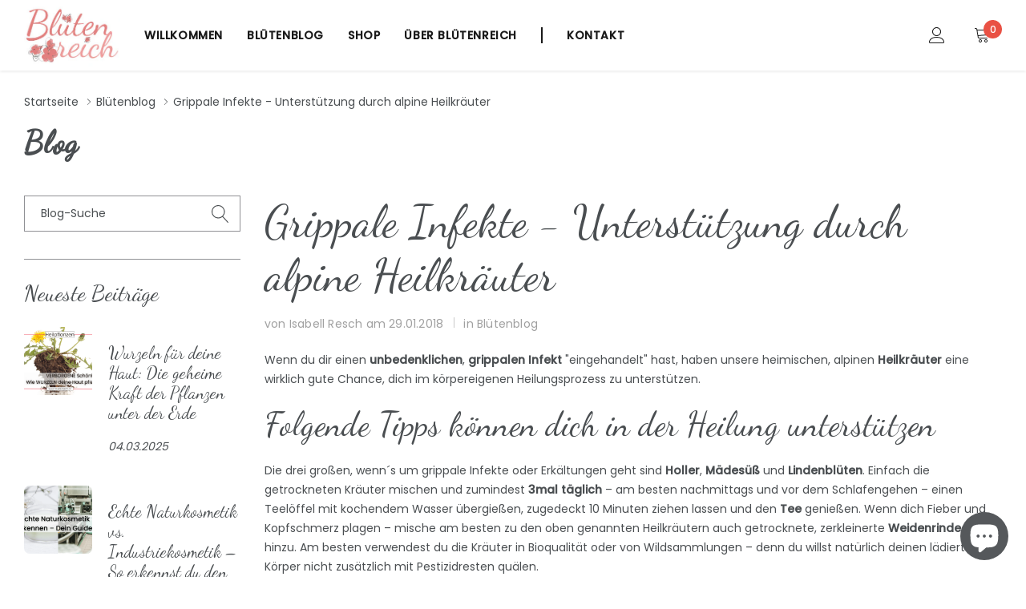

--- FILE ---
content_type: text/html; charset=utf-8
request_url: https://www.bluetenreich.cc/blogs/bluetenblog/grippale-infekte-unterstuetzung-durch-heilkraeuter
body_size: 50589
content:
<!doctype html>
<html class="no-js" lang="de">
<head>
<meta name="smart-seo-integrated" content="true" /><title>Grippale Infekte - Hilfe mit Heilkräutern » Bluetenreich.cc</title>
<meta name="description" content="Hilfe aus dem Kräuterreich bei harmlosen, grippalen Infekten ✓ Heimische, alpine Heilkräuter - Tipps zur Unterstützung ► Hier gleich informieren!" />
<meta name="smartseo-keyword" content="" />
<meta name="smartseo-timestamp" content="0" /><meta charset="utf-8">
    <meta name="p:domain_verify" content="35ed47803a7bc3e147208028a7bd7b09"/>
    <meta http-equiv="X-UA-Compatible" content="IE=edge">
    <meta name="viewport" content="width=device-width, initial-scale=1.0, maximum-scale=1.0,user-scalable=0, shrink-to-fit=no">
  	
  	
  		
  			<meta name="robots" content="index,follow">
  		
	
  
  	
  	
    
    <link rel="canonical" href="https://www.bluetenreich.cc/blogs/bluetenblog/grippale-infekte-unterstuetzung-durch-heilkraeuter">

    <link rel="preconnect" href="//fonts.shopifycdn.com/" crossorigin>
    <link rel="preconnect" href="//cdn.shopify.com/" crossorigin>
    <link rel="preconnect" href="//ajax.googleapis.com" crossorigin>
    <link rel="dns-prefetch" href="//www.bluetenreich.cc" crossorigin>
    <link rel="dns-prefetch" href="//bluetenreich.myshopify.com" crossorigin>
    <link rel="dns-prefetch" href="//cdn.shopify.com" crossorigin>
    <link rel="dns-prefetch" href="//ajax.googleapis.com" crossorigin>
  	<link rel="stylesheet" href="//maxst.icons8.com/vue-static/landings/line-awesome/line-awesome/1.3.0/css/line-awesome.min.css"><link rel="shortcut icon" href="//www.bluetenreich.cc/cdn/shop/files/cropped-Logo-180x180_1_32x32.jpg?v=1615324343" type="image/png"><!-- /snippets/social-meta-tags.liquid -->




<meta property="og:site_name" content="Blütenreich">
<meta property="og:url" content="https://www.bluetenreich.cc/blogs/bluetenblog/grippale-infekte-unterstuetzung-durch-heilkraeuter">
<meta property="og:title" content="Grippale Infekte - Unterstützung durch alpine Heilkräuter">
<meta property="og:type" content="article">
<meta property="og:description" content="Bei einem harmlosen, grippalen Infekt kannst du deinen Körper einfach und wirkungsvoll in der Heilung unterstützen. Lies hier wie.">

<meta property="og:image" content="http://www.bluetenreich.cc/cdn/shop/articles/loeffel-und-medizinglas-900x600_1200x1200.jpg?v=1615217123">
<meta property="og:image:secure_url" content="https://www.bluetenreich.cc/cdn/shop/articles/loeffel-und-medizinglas-900x600_1200x1200.jpg?v=1615217123">


<meta name="twitter:card" content="summary_large_image">
<meta name="twitter:title" content="Grippale Infekte - Unterstützung durch alpine Heilkräuter">
<meta name="twitter:description" content="Bei einem harmlosen, grippalen Infekt kannst du deinen Körper einfach und wirkungsvoll in der Heilung unterstützen. Lies hier wie.">


    <!-- Language -->
<script>
    var theme = {
        breakpoints: {
            medium: 768,
            large: 990,
            widescreen: 1400
        },
        strings: {
            addToCart: "In den Warenkorb legen",
            preOrder: "Vorbestellung",
            soldOut: "Ausverkauft",
            select_options: "Variante auswählen",
            goToProduct: "Gehen Sie zu Produkt",
            unavailable: "Nicht verfügbar",
            regularPrice: "Normaler Preis",
            salePrice: "Sonderpreis",
            sale: "Angebot",
            showMore: "Mehr anzeigen",
            showLess: "Weniger anzeigen",
            readMore: "mehr lesen",
            readLess: "Weniger lesen",
            noMore: "Keine Produkte mehr",
            noMoreCollection: "Keine weiteren Kollektionen",
            addressError: "Kann die Adresse nicht finden",
            addressNoResults: "Keine Ergebnisse für diese Adresse",
            addressQueryLimit: "Sie haben die Google- API-Nutzungsgrenze überschritten. Betrachten wir zu einem \u003ca href=\"https:\/\/developers.google.com\/maps\/premium\/usage-limits\"\u003ePremium-Paket\u003c\/a\u003e zu aktualisieren.",
            authError: "Es gab ein Problem bei der Authentifizierung des Google Maps-Kontos.",
            newWindow: "Öffnet ein neues Fenster.",
            external: "Öffnet externe Website.",
            newWindowExternal: "Öffnet externe Website in einem neuen Fenster.",
            removeLabel: "[product] entfernen",
            update: "Warenkorb aktualisieren",
            remove: "Entfernen",
            quantity: "Menge",
            discountedTotal: "Gesamtrabatt",
            regularTotal: "Normaler Gesamtpreis",
            priceColumn: "Rabattdetails finden Sie in der Preisspalte.",
            quantityMinimumMessage: "Die Menge muss 1 oder mehr sein",
            cartError: "Beim Aktualisieren des Warenkorbs ist ein Fehler aufgetreten. Bitte versuche es erneut.",
            cartErrorMaximum: "Maximale Menge: [quantity].",
            removedItemMessage: "\u003cspan class=\"cart__removed-product-details\"\u003e([quantity]) [link]\u003c\/span\u003e aus dem Warenkorb entfernt.",
            unitPrice: "Einzelpreis",
            unitPriceSeparator: "pro",
            oneCartCount: "1 Artikel",
            otherCartCount: "[count] Produkte",
            quantityLabel: "Menge: [count]",
            freeShipping: "Deine Bestellung ist versandkostenfrei",
            shippingMessage: "Du bist nur [price] vom kostenlosen Versand entfernt!",
            in_stock: "Auf Lager",
            out_of_stock: "Nicht vorrättig",
            many_in_stock: "Viele auf Lager",
            hotStock: "Schnell! Nur noch {{ inventory }} übrig",
            previous: "Vorherige Seite",
            next: "Nächste Seite",
            add_to_wishlist: "Zur Wunschliste hinzufügen",
            remove_wishlist: "Wunschliste entfernen",
            days : "TAGE",
            hours : "STUNDEN",
            mins : "MINUTEN",
            secs : "SEKUNDEN",
            priceFreeShipping: 69
            

        },
        moneyFormat: "€{{amount_with_comma_separator}}",
        moneyFormatWithCurrency: "€{{amount_with_comma_separator}} EUR"
    }
    window.shop_currency = "EUR";
    window.show_multiple_currencies = false;
    window.show_auto_currency = false;
    window.swatch_recently = "color";
    window.router = "";
    window.option_ptoduct1 = "size";
    window.option_ptoduct2 = "color";
    window.option_ptoduct3 = "option 3";
    window.saving = "number";
    window.label_save = "Angebot"
    document.documentElement.className = document.documentElement.className.replace('no-js', 'js');
</script>



<!-- css style -->
<link href="//www.bluetenreich.cc/cdn/shop/t/2/assets/vendor.min.css?v=147943255960114084751609938295" rel="stylesheet" type="text/css" media="all" />
<link href="//www.bluetenreich.cc/cdn/shop/t/2/assets/theme.scss.css?v=37765707171526780361763655389" rel="stylesheet" type="text/css" media="all" />
<link href="//www.bluetenreich.cc/cdn/shop/t/2/assets/theme-style.scss.css?v=21804849206013368131766775274" rel="stylesheet" type="text/css" media="all" />
<link href="//www.bluetenreich.cc/cdn/shop/t/2/assets/theme-style-responsive.scss.css?v=140382393789941005651636655143" rel="stylesheet" type="text/css" media="all" />
<link href="//www.bluetenreich.cc/cdn/shop/t/2/assets/custom.css?v=44431688119272799021636644920" rel="stylesheet" type="text/css" media="all" /><!-- Bluetenreich custom.css -->






    <link href="//www.bluetenreich.cc/cdn/shop/t/2/assets/theme-article.css?v=8146353833385815211611064729" rel="stylesheet" type="text/css" media="all" />
















    <script>window.performance && window.performance.mark && window.performance.mark('shopify.content_for_header.start');</script><meta name="google-site-verification" content="jhwIJgsX0MKzKET0-69yXqstycOSHShsljdZONWR-pY">
<meta id="shopify-digital-wallet" name="shopify-digital-wallet" content="/52127531159/digital_wallets/dialog">
<meta name="shopify-checkout-api-token" content="ed1c5ca4ddcf6fadeb4286d52ad085b9">
<link rel="alternate" type="application/atom+xml" title="Feed" href="/blogs/bluetenblog.atom" />
<script async="async" src="/checkouts/internal/preloads.js?locale=de-AT"></script>
<link rel="preconnect" href="https://shop.app" crossorigin="anonymous">
<script async="async" src="https://shop.app/checkouts/internal/preloads.js?locale=de-AT&shop_id=52127531159" crossorigin="anonymous"></script>
<script id="apple-pay-shop-capabilities" type="application/json">{"shopId":52127531159,"countryCode":"AT","currencyCode":"EUR","merchantCapabilities":["supports3DS"],"merchantId":"gid:\/\/shopify\/Shop\/52127531159","merchantName":"Blütenreich","requiredBillingContactFields":["postalAddress","email"],"requiredShippingContactFields":["postalAddress","email"],"shippingType":"shipping","supportedNetworks":["visa","maestro","masterCard"],"total":{"type":"pending","label":"Blütenreich","amount":"1.00"},"shopifyPaymentsEnabled":true,"supportsSubscriptions":true}</script>
<script id="shopify-features" type="application/json">{"accessToken":"ed1c5ca4ddcf6fadeb4286d52ad085b9","betas":["rich-media-storefront-analytics"],"domain":"www.bluetenreich.cc","predictiveSearch":true,"shopId":52127531159,"locale":"de"}</script>
<script>var Shopify = Shopify || {};
Shopify.shop = "bluetenreich.myshopify.com";
Shopify.locale = "de";
Shopify.currency = {"active":"EUR","rate":"1.0"};
Shopify.country = "AT";
Shopify.theme = {"name":"bluetenreich-1.0.0","id":117301510295,"schema_name":"Tea_Tea","schema_version":"1.0.0","theme_store_id":null,"role":"main"};
Shopify.theme.handle = "null";
Shopify.theme.style = {"id":null,"handle":null};
Shopify.cdnHost = "www.bluetenreich.cc/cdn";
Shopify.routes = Shopify.routes || {};
Shopify.routes.root = "/";</script>
<script type="module">!function(o){(o.Shopify=o.Shopify||{}).modules=!0}(window);</script>
<script>!function(o){function n(){var o=[];function n(){o.push(Array.prototype.slice.apply(arguments))}return n.q=o,n}var t=o.Shopify=o.Shopify||{};t.loadFeatures=n(),t.autoloadFeatures=n()}(window);</script>
<script>
  window.ShopifyPay = window.ShopifyPay || {};
  window.ShopifyPay.apiHost = "shop.app\/pay";
  window.ShopifyPay.redirectState = null;
</script>
<script id="shop-js-analytics" type="application/json">{"pageType":"article"}</script>
<script defer="defer" async type="module" src="//www.bluetenreich.cc/cdn/shopifycloud/shop-js/modules/v2/client.init-shop-cart-sync_e98Ab_XN.de.esm.js"></script>
<script defer="defer" async type="module" src="//www.bluetenreich.cc/cdn/shopifycloud/shop-js/modules/v2/chunk.common_Pcw9EP95.esm.js"></script>
<script defer="defer" async type="module" src="//www.bluetenreich.cc/cdn/shopifycloud/shop-js/modules/v2/chunk.modal_CzmY4ZhL.esm.js"></script>
<script type="module">
  await import("//www.bluetenreich.cc/cdn/shopifycloud/shop-js/modules/v2/client.init-shop-cart-sync_e98Ab_XN.de.esm.js");
await import("//www.bluetenreich.cc/cdn/shopifycloud/shop-js/modules/v2/chunk.common_Pcw9EP95.esm.js");
await import("//www.bluetenreich.cc/cdn/shopifycloud/shop-js/modules/v2/chunk.modal_CzmY4ZhL.esm.js");

  window.Shopify.SignInWithShop?.initShopCartSync?.({"fedCMEnabled":true,"windoidEnabled":true});

</script>
<script>
  window.Shopify = window.Shopify || {};
  if (!window.Shopify.featureAssets) window.Shopify.featureAssets = {};
  window.Shopify.featureAssets['shop-js'] = {"shop-cart-sync":["modules/v2/client.shop-cart-sync_DazCVyJ3.de.esm.js","modules/v2/chunk.common_Pcw9EP95.esm.js","modules/v2/chunk.modal_CzmY4ZhL.esm.js"],"init-fed-cm":["modules/v2/client.init-fed-cm_D0AulfmK.de.esm.js","modules/v2/chunk.common_Pcw9EP95.esm.js","modules/v2/chunk.modal_CzmY4ZhL.esm.js"],"shop-cash-offers":["modules/v2/client.shop-cash-offers_BISyWFEA.de.esm.js","modules/v2/chunk.common_Pcw9EP95.esm.js","modules/v2/chunk.modal_CzmY4ZhL.esm.js"],"shop-login-button":["modules/v2/client.shop-login-button_D_c1vx_E.de.esm.js","modules/v2/chunk.common_Pcw9EP95.esm.js","modules/v2/chunk.modal_CzmY4ZhL.esm.js"],"pay-button":["modules/v2/client.pay-button_CHADzJ4g.de.esm.js","modules/v2/chunk.common_Pcw9EP95.esm.js","modules/v2/chunk.modal_CzmY4ZhL.esm.js"],"shop-button":["modules/v2/client.shop-button_CQnD2U3v.de.esm.js","modules/v2/chunk.common_Pcw9EP95.esm.js","modules/v2/chunk.modal_CzmY4ZhL.esm.js"],"avatar":["modules/v2/client.avatar_BTnouDA3.de.esm.js"],"init-windoid":["modules/v2/client.init-windoid_CmA0-hrC.de.esm.js","modules/v2/chunk.common_Pcw9EP95.esm.js","modules/v2/chunk.modal_CzmY4ZhL.esm.js"],"init-shop-for-new-customer-accounts":["modules/v2/client.init-shop-for-new-customer-accounts_BCzC_Mib.de.esm.js","modules/v2/client.shop-login-button_D_c1vx_E.de.esm.js","modules/v2/chunk.common_Pcw9EP95.esm.js","modules/v2/chunk.modal_CzmY4ZhL.esm.js"],"init-shop-email-lookup-coordinator":["modules/v2/client.init-shop-email-lookup-coordinator_DYzOit4u.de.esm.js","modules/v2/chunk.common_Pcw9EP95.esm.js","modules/v2/chunk.modal_CzmY4ZhL.esm.js"],"init-shop-cart-sync":["modules/v2/client.init-shop-cart-sync_e98Ab_XN.de.esm.js","modules/v2/chunk.common_Pcw9EP95.esm.js","modules/v2/chunk.modal_CzmY4ZhL.esm.js"],"shop-toast-manager":["modules/v2/client.shop-toast-manager_Bc-1elH8.de.esm.js","modules/v2/chunk.common_Pcw9EP95.esm.js","modules/v2/chunk.modal_CzmY4ZhL.esm.js"],"init-customer-accounts":["modules/v2/client.init-customer-accounts_CqlRHmZs.de.esm.js","modules/v2/client.shop-login-button_D_c1vx_E.de.esm.js","modules/v2/chunk.common_Pcw9EP95.esm.js","modules/v2/chunk.modal_CzmY4ZhL.esm.js"],"init-customer-accounts-sign-up":["modules/v2/client.init-customer-accounts-sign-up_DZmBw6yB.de.esm.js","modules/v2/client.shop-login-button_D_c1vx_E.de.esm.js","modules/v2/chunk.common_Pcw9EP95.esm.js","modules/v2/chunk.modal_CzmY4ZhL.esm.js"],"shop-follow-button":["modules/v2/client.shop-follow-button_Cx-w7rSq.de.esm.js","modules/v2/chunk.common_Pcw9EP95.esm.js","modules/v2/chunk.modal_CzmY4ZhL.esm.js"],"checkout-modal":["modules/v2/client.checkout-modal_Djjmh8qM.de.esm.js","modules/v2/chunk.common_Pcw9EP95.esm.js","modules/v2/chunk.modal_CzmY4ZhL.esm.js"],"shop-login":["modules/v2/client.shop-login_DMZMgoZf.de.esm.js","modules/v2/chunk.common_Pcw9EP95.esm.js","modules/v2/chunk.modal_CzmY4ZhL.esm.js"],"lead-capture":["modules/v2/client.lead-capture_SqejaEd8.de.esm.js","modules/v2/chunk.common_Pcw9EP95.esm.js","modules/v2/chunk.modal_CzmY4ZhL.esm.js"],"payment-terms":["modules/v2/client.payment-terms_DUeEqFTJ.de.esm.js","modules/v2/chunk.common_Pcw9EP95.esm.js","modules/v2/chunk.modal_CzmY4ZhL.esm.js"]};
</script>
<script>(function() {
  var isLoaded = false;
  function asyncLoad() {
    if (isLoaded) return;
    isLoaded = true;
    var urls = ["https:\/\/d23dclunsivw3h.cloudfront.net\/redirect-app.js?shop=bluetenreich.myshopify.com","https:\/\/gdprcdn.b-cdn.net\/js\/gdpr_cookie_consent.min.js?shop=bluetenreich.myshopify.com","\/\/www.powr.io\/powr.js?powr-token=bluetenreich.myshopify.com\u0026external-type=shopify\u0026shop=bluetenreich.myshopify.com"];
    for (var i = 0; i < urls.length; i++) {
      var s = document.createElement('script');
      s.type = 'text/javascript';
      s.async = true;
      s.src = urls[i];
      var x = document.getElementsByTagName('script')[0];
      x.parentNode.insertBefore(s, x);
    }
  };
  if(window.attachEvent) {
    window.attachEvent('onload', asyncLoad);
  } else {
    window.addEventListener('load', asyncLoad, false);
  }
})();</script>
<script id="__st">var __st={"a":52127531159,"offset":3600,"reqid":"d0244a4e-a456-4c64-aca3-b1eb4cc91a0b-1769069760","pageurl":"www.bluetenreich.cc\/blogs\/bluetenblog\/grippale-infekte-unterstuetzung-durch-heilkraeuter","s":"articles-555537399959","u":"bc84e69ad564","p":"article","rtyp":"article","rid":555537399959};</script>
<script>window.ShopifyPaypalV4VisibilityTracking = true;</script>
<script id="captcha-bootstrap">!function(){'use strict';const t='contact',e='account',n='new_comment',o=[[t,t],['blogs',n],['comments',n],[t,'customer']],c=[[e,'customer_login'],[e,'guest_login'],[e,'recover_customer_password'],[e,'create_customer']],r=t=>t.map((([t,e])=>`form[action*='/${t}']:not([data-nocaptcha='true']) input[name='form_type'][value='${e}']`)).join(','),a=t=>()=>t?[...document.querySelectorAll(t)].map((t=>t.form)):[];function s(){const t=[...o],e=r(t);return a(e)}const i='password',u='form_key',d=['recaptcha-v3-token','g-recaptcha-response','h-captcha-response',i],f=()=>{try{return window.sessionStorage}catch{return}},m='__shopify_v',_=t=>t.elements[u];function p(t,e,n=!1){try{const o=window.sessionStorage,c=JSON.parse(o.getItem(e)),{data:r}=function(t){const{data:e,action:n}=t;return t[m]||n?{data:e,action:n}:{data:t,action:n}}(c);for(const[e,n]of Object.entries(r))t.elements[e]&&(t.elements[e].value=n);n&&o.removeItem(e)}catch(o){console.error('form repopulation failed',{error:o})}}const l='form_type',E='cptcha';function T(t){t.dataset[E]=!0}const w=window,h=w.document,L='Shopify',v='ce_forms',y='captcha';let A=!1;((t,e)=>{const n=(g='f06e6c50-85a8-45c8-87d0-21a2b65856fe',I='https://cdn.shopify.com/shopifycloud/storefront-forms-hcaptcha/ce_storefront_forms_captcha_hcaptcha.v1.5.2.iife.js',D={infoText:'Durch hCaptcha geschützt',privacyText:'Datenschutz',termsText:'Allgemeine Geschäftsbedingungen'},(t,e,n)=>{const o=w[L][v],c=o.bindForm;if(c)return c(t,g,e,D).then(n);var r;o.q.push([[t,g,e,D],n]),r=I,A||(h.body.append(Object.assign(h.createElement('script'),{id:'captcha-provider',async:!0,src:r})),A=!0)});var g,I,D;w[L]=w[L]||{},w[L][v]=w[L][v]||{},w[L][v].q=[],w[L][y]=w[L][y]||{},w[L][y].protect=function(t,e){n(t,void 0,e),T(t)},Object.freeze(w[L][y]),function(t,e,n,w,h,L){const[v,y,A,g]=function(t,e,n){const i=e?o:[],u=t?c:[],d=[...i,...u],f=r(d),m=r(i),_=r(d.filter((([t,e])=>n.includes(e))));return[a(f),a(m),a(_),s()]}(w,h,L),I=t=>{const e=t.target;return e instanceof HTMLFormElement?e:e&&e.form},D=t=>v().includes(t);t.addEventListener('submit',(t=>{const e=I(t);if(!e)return;const n=D(e)&&!e.dataset.hcaptchaBound&&!e.dataset.recaptchaBound,o=_(e),c=g().includes(e)&&(!o||!o.value);(n||c)&&t.preventDefault(),c&&!n&&(function(t){try{if(!f())return;!function(t){const e=f();if(!e)return;const n=_(t);if(!n)return;const o=n.value;o&&e.removeItem(o)}(t);const e=Array.from(Array(32),(()=>Math.random().toString(36)[2])).join('');!function(t,e){_(t)||t.append(Object.assign(document.createElement('input'),{type:'hidden',name:u})),t.elements[u].value=e}(t,e),function(t,e){const n=f();if(!n)return;const o=[...t.querySelectorAll(`input[type='${i}']`)].map((({name:t})=>t)),c=[...d,...o],r={};for(const[a,s]of new FormData(t).entries())c.includes(a)||(r[a]=s);n.setItem(e,JSON.stringify({[m]:1,action:t.action,data:r}))}(t,e)}catch(e){console.error('failed to persist form',e)}}(e),e.submit())}));const S=(t,e)=>{t&&!t.dataset[E]&&(n(t,e.some((e=>e===t))),T(t))};for(const o of['focusin','change'])t.addEventListener(o,(t=>{const e=I(t);D(e)&&S(e,y())}));const B=e.get('form_key'),M=e.get(l),P=B&&M;t.addEventListener('DOMContentLoaded',(()=>{const t=y();if(P)for(const e of t)e.elements[l].value===M&&p(e,B);[...new Set([...A(),...v().filter((t=>'true'===t.dataset.shopifyCaptcha))])].forEach((e=>S(e,t)))}))}(h,new URLSearchParams(w.location.search),n,t,e,['guest_login'])})(!0,!0)}();</script>
<script integrity="sha256-4kQ18oKyAcykRKYeNunJcIwy7WH5gtpwJnB7kiuLZ1E=" data-source-attribution="shopify.loadfeatures" defer="defer" src="//www.bluetenreich.cc/cdn/shopifycloud/storefront/assets/storefront/load_feature-a0a9edcb.js" crossorigin="anonymous"></script>
<script crossorigin="anonymous" defer="defer" src="//www.bluetenreich.cc/cdn/shopifycloud/storefront/assets/shopify_pay/storefront-65b4c6d7.js?v=20250812"></script>
<script data-source-attribution="shopify.dynamic_checkout.dynamic.init">var Shopify=Shopify||{};Shopify.PaymentButton=Shopify.PaymentButton||{isStorefrontPortableWallets:!0,init:function(){window.Shopify.PaymentButton.init=function(){};var t=document.createElement("script");t.src="https://www.bluetenreich.cc/cdn/shopifycloud/portable-wallets/latest/portable-wallets.de.js",t.type="module",document.head.appendChild(t)}};
</script>
<script data-source-attribution="shopify.dynamic_checkout.buyer_consent">
  function portableWalletsHideBuyerConsent(e){var t=document.getElementById("shopify-buyer-consent"),n=document.getElementById("shopify-subscription-policy-button");t&&n&&(t.classList.add("hidden"),t.setAttribute("aria-hidden","true"),n.removeEventListener("click",e))}function portableWalletsShowBuyerConsent(e){var t=document.getElementById("shopify-buyer-consent"),n=document.getElementById("shopify-subscription-policy-button");t&&n&&(t.classList.remove("hidden"),t.removeAttribute("aria-hidden"),n.addEventListener("click",e))}window.Shopify?.PaymentButton&&(window.Shopify.PaymentButton.hideBuyerConsent=portableWalletsHideBuyerConsent,window.Shopify.PaymentButton.showBuyerConsent=portableWalletsShowBuyerConsent);
</script>
<script data-source-attribution="shopify.dynamic_checkout.cart.bootstrap">document.addEventListener("DOMContentLoaded",(function(){function t(){return document.querySelector("shopify-accelerated-checkout-cart, shopify-accelerated-checkout")}if(t())Shopify.PaymentButton.init();else{new MutationObserver((function(e,n){t()&&(Shopify.PaymentButton.init(),n.disconnect())})).observe(document.body,{childList:!0,subtree:!0})}}));
</script>
<link id="shopify-accelerated-checkout-styles" rel="stylesheet" media="screen" href="https://www.bluetenreich.cc/cdn/shopifycloud/portable-wallets/latest/accelerated-checkout-backwards-compat.css" crossorigin="anonymous">
<style id="shopify-accelerated-checkout-cart">
        #shopify-buyer-consent {
  margin-top: 1em;
  display: inline-block;
  width: 100%;
}

#shopify-buyer-consent.hidden {
  display: none;
}

#shopify-subscription-policy-button {
  background: none;
  border: none;
  padding: 0;
  text-decoration: underline;
  font-size: inherit;
  cursor: pointer;
}

#shopify-subscription-policy-button::before {
  box-shadow: none;
}

      </style>

<script>window.performance && window.performance.mark && window.performance.mark('shopify.content_for_header.end');</script>
    
  <script>
    (function(c,l,a,r,i,t,y){
        c[a]=c[a]||function(){(c[a].q=c[a].q||[]).push(arguments)};
        t=l.createElement(r);t.async=1;t.src="https://www.clarity.ms/tag/"+i+"?ref=bwt";
        y=l.getElementsByTagName(r)[0];y.parentNode.insertBefore(t,y);
    })(window, document, "clarity", "script", "883e8b1adm");
</script>
  <!-- BEGIN app block: shopify://apps/seguno-popups/blocks/popup-app-embed/f53bd66f-9a20-4ce2-ae2e-ccbd0148bd4b --><meta property="seguno:shop-id" content="52127531159" />


<!-- END app block --><!-- BEGIN app block: shopify://apps/judge-me-reviews/blocks/judgeme_core/61ccd3b1-a9f2-4160-9fe9-4fec8413e5d8 --><!-- Start of Judge.me Core -->






<link rel="dns-prefetch" href="https://cdnwidget.judge.me">
<link rel="dns-prefetch" href="https://cdn.judge.me">
<link rel="dns-prefetch" href="https://cdn1.judge.me">
<link rel="dns-prefetch" href="https://api.judge.me">

<script data-cfasync='false' class='jdgm-settings-script'>window.jdgmSettings={"pagination":5,"disable_web_reviews":false,"badge_no_review_text":"Keine Bewertungen","badge_n_reviews_text":"{{ n }} Bewertung/Bewertungen","hide_badge_preview_if_no_reviews":true,"badge_hide_text":false,"enforce_center_preview_badge":false,"widget_title":"Kundenbewertungen","widget_open_form_text":"Bewertung schreiben","widget_close_form_text":"Bewertung abbrechen","widget_refresh_page_text":"Seite aktualisieren","widget_summary_text":"Basierend auf {{ number_of_reviews }} Bewertung/Bewertungen","widget_no_review_text":"Schreiben Sie die erste Bewertung","widget_name_field_text":"Anzeigename","widget_verified_name_field_text":"Verifizierter Name (öffentlich)","widget_name_placeholder_text":"Anzeigename","widget_required_field_error_text":"Dieses Feld ist erforderlich.","widget_email_field_text":"E-Mail-Adresse","widget_verified_email_field_text":"Verifizierte E-Mail (privat, kann nicht bearbeitet werden)","widget_email_placeholder_text":"Ihre E-Mail-Adresse","widget_email_field_error_text":"Bitte geben Sie eine gültige E-Mail-Adresse ein.","widget_rating_field_text":"Bewertung","widget_review_title_field_text":"Bewertungstitel","widget_review_title_placeholder_text":"Geben Sie Ihrer Bewertung einen Titel","widget_review_body_field_text":"Bewertungsinhalt","widget_review_body_placeholder_text":"Beginnen Sie hier zu schreiben...","widget_pictures_field_text":"Bild/Video (optional)","widget_submit_review_text":"Bewertung abschicken","widget_submit_verified_review_text":"Verifizierte Bewertung abschicken","widget_submit_success_msg_with_auto_publish":"Vielen Dank! Bitte aktualisieren Sie die Seite in wenigen Momenten, um Ihre Bewertung zu sehen. Sie können Ihre Bewertung entfernen oder bearbeiten, indem Sie sich bei \u003ca href='https://judge.me/login' target='_blank' rel='nofollow noopener'\u003eJudge.me\u003c/a\u003e anmelden","widget_submit_success_msg_no_auto_publish":"Vielen Dank! Ihre Bewertung wird veröffentlicht, sobald sie vom Shop-Administrator genehmigt wurde. Sie können Ihre Bewertung entfernen oder bearbeiten, indem Sie sich bei \u003ca href='https://judge.me/login' target='_blank' rel='nofollow noopener'\u003eJudge.me\u003c/a\u003e anmelden","widget_show_default_reviews_out_of_total_text":"Es werden {{ n_reviews_shown }} von {{ n_reviews }} Bewertungen angezeigt.","widget_show_all_link_text":"Alle anzeigen","widget_show_less_link_text":"Weniger anzeigen","widget_author_said_text":"{{ reviewer_name }} sagte:","widget_days_text":"vor {{ n }} Tag/Tagen","widget_weeks_text":"vor {{ n }} Woche/Wochen","widget_months_text":"vor {{ n }} Monat/Monaten","widget_years_text":"vor {{ n }} Jahr/Jahren","widget_yesterday_text":"Gestern","widget_today_text":"Heute","widget_replied_text":"\u003e\u003e {{ shop_name }} antwortete:","widget_read_more_text":"Mehr lesen","widget_reviewer_name_as_initial":"","widget_rating_filter_color":"#fbcd0a","widget_rating_filter_see_all_text":"Alle Bewertungen anzeigen","widget_sorting_most_recent_text":"Neueste","widget_sorting_highest_rating_text":"Höchste Bewertung","widget_sorting_lowest_rating_text":"Niedrigste Bewertung","widget_sorting_with_pictures_text":"Nur Bilder","widget_sorting_most_helpful_text":"Hilfreichste","widget_open_question_form_text":"Eine Frage stellen","widget_reviews_subtab_text":"Bewertungen","widget_questions_subtab_text":"Fragen","widget_question_label_text":"Frage","widget_answer_label_text":"Antwort","widget_question_placeholder_text":"Schreiben Sie hier Ihre Frage","widget_submit_question_text":"Frage absenden","widget_question_submit_success_text":"Vielen Dank für Ihre Frage! Wir werden Sie benachrichtigen, sobald sie beantwortet wird.","verified_badge_text":"Verifiziert","verified_badge_bg_color":"","verified_badge_text_color":"","verified_badge_placement":"left-of-reviewer-name","widget_review_max_height":"","widget_hide_border":false,"widget_social_share":false,"widget_thumb":false,"widget_review_location_show":false,"widget_location_format":"","all_reviews_include_out_of_store_products":true,"all_reviews_out_of_store_text":"(außerhalb des Shops)","all_reviews_pagination":100,"all_reviews_product_name_prefix_text":"über","enable_review_pictures":true,"enable_question_anwser":false,"widget_theme":"default","review_date_format":"dd/mm/yy","default_sort_method":"most-recent","widget_product_reviews_subtab_text":"Produktbewertungen","widget_shop_reviews_subtab_text":"Shop-Bewertungen","widget_other_products_reviews_text":"Bewertungen für andere Produkte","widget_store_reviews_subtab_text":"Shop-Bewertungen","widget_no_store_reviews_text":"Dieser Shop hat noch keine Bewertungen erhalten","widget_web_restriction_product_reviews_text":"Dieses Produkt hat noch keine Bewertungen erhalten","widget_no_items_text":"Keine Elemente gefunden","widget_show_more_text":"Mehr anzeigen","widget_write_a_store_review_text":"Shop-Bewertung schreiben","widget_other_languages_heading":"Bewertungen in anderen Sprachen","widget_translate_review_text":"Bewertung übersetzen nach {{ language }}","widget_translating_review_text":"Übersetzung läuft...","widget_show_original_translation_text":"Original anzeigen ({{ language }})","widget_translate_review_failed_text":"Bewertung konnte nicht übersetzt werden.","widget_translate_review_retry_text":"Erneut versuchen","widget_translate_review_try_again_later_text":"Versuchen Sie es später noch einmal","show_product_url_for_grouped_product":false,"widget_sorting_pictures_first_text":"Bilder zuerst","show_pictures_on_all_rev_page_mobile":false,"show_pictures_on_all_rev_page_desktop":false,"floating_tab_hide_mobile_install_preference":false,"floating_tab_button_name":"★ Bewertungen","floating_tab_title":"Lassen Sie Kunden für uns sprechen","floating_tab_button_color":"","floating_tab_button_background_color":"","floating_tab_url":"","floating_tab_url_enabled":false,"floating_tab_tab_style":"text","all_reviews_text_badge_text":"Kunden bewerten uns mit {{ shop.metafields.judgeme.all_reviews_rating | round: 1 }}/5 basierend auf {{ shop.metafields.judgeme.all_reviews_count }} Bewertungen.","all_reviews_text_badge_text_branded_style":"{{ shop.metafields.judgeme.all_reviews_rating | round: 1 }} von 5 Sternen basierend auf {{ shop.metafields.judgeme.all_reviews_count }} Bewertungen","is_all_reviews_text_badge_a_link":false,"show_stars_for_all_reviews_text_badge":false,"all_reviews_text_badge_url":"","all_reviews_text_style":"branded","all_reviews_text_color_style":"judgeme_brand_color","all_reviews_text_color":"#108474","all_reviews_text_show_jm_brand":true,"featured_carousel_show_header":true,"featured_carousel_title":"Lassen Sie Kunden für uns sprechen","testimonials_carousel_title":"Kunden sagen uns","videos_carousel_title":"Echte Kunden-Geschichten","cards_carousel_title":"Kunden sagen uns","featured_carousel_count_text":"aus {{ n }} Bewertungen","featured_carousel_add_link_to_all_reviews_page":false,"featured_carousel_url":"","featured_carousel_show_images":true,"featured_carousel_autoslide_interval":5,"featured_carousel_arrows_on_the_sides":false,"featured_carousel_height":250,"featured_carousel_width":80,"featured_carousel_image_size":0,"featured_carousel_image_height":250,"featured_carousel_arrow_color":"#eeeeee","verified_count_badge_style":"branded","verified_count_badge_orientation":"horizontal","verified_count_badge_color_style":"judgeme_brand_color","verified_count_badge_color":"#108474","is_verified_count_badge_a_link":false,"verified_count_badge_url":"","verified_count_badge_show_jm_brand":true,"widget_rating_preset_default":5,"widget_first_sub_tab":"product-reviews","widget_show_histogram":true,"widget_histogram_use_custom_color":false,"widget_pagination_use_custom_color":false,"widget_star_use_custom_color":false,"widget_verified_badge_use_custom_color":false,"widget_write_review_use_custom_color":false,"picture_reminder_submit_button":"Upload Pictures","enable_review_videos":true,"mute_video_by_default":true,"widget_sorting_videos_first_text":"Videos zuerst","widget_review_pending_text":"Ausstehend","featured_carousel_items_for_large_screen":3,"social_share_options_order":"Facebook,Twitter","remove_microdata_snippet":false,"disable_json_ld":false,"enable_json_ld_products":false,"preview_badge_show_question_text":false,"preview_badge_no_question_text":"Keine Fragen","preview_badge_n_question_text":"{{ number_of_questions }} Frage/Fragen","qa_badge_show_icon":false,"qa_badge_position":"same-row","remove_judgeme_branding":false,"widget_add_search_bar":false,"widget_search_bar_placeholder":"Suchen","widget_sorting_verified_only_text":"Nur verifizierte","featured_carousel_theme":"default","featured_carousel_show_rating":true,"featured_carousel_show_title":true,"featured_carousel_show_body":true,"featured_carousel_show_date":false,"featured_carousel_show_reviewer":true,"featured_carousel_show_product":false,"featured_carousel_header_background_color":"#108474","featured_carousel_header_text_color":"#ffffff","featured_carousel_name_product_separator":"reviewed","featured_carousel_full_star_background":"#108474","featured_carousel_empty_star_background":"#dadada","featured_carousel_vertical_theme_background":"#f9fafb","featured_carousel_verified_badge_enable":true,"featured_carousel_verified_badge_color":"#108474","featured_carousel_border_style":"round","featured_carousel_review_line_length_limit":3,"featured_carousel_more_reviews_button_text":"Mehr Bewertungen lesen","featured_carousel_view_product_button_text":"Produkt ansehen","all_reviews_page_load_reviews_on":"scroll","all_reviews_page_load_more_text":"Mehr Bewertungen laden","disable_fb_tab_reviews":false,"enable_ajax_cdn_cache":false,"widget_advanced_speed_features":5,"widget_public_name_text":"wird öffentlich angezeigt wie","default_reviewer_name":"John Smith","default_reviewer_name_has_non_latin":true,"widget_reviewer_anonymous":"Anonym","medals_widget_title":"Judge.me Bewertungsmedaillen","medals_widget_background_color":"#f9fafb","medals_widget_position":"footer_all_pages","medals_widget_border_color":"#f9fafb","medals_widget_verified_text_position":"left","medals_widget_use_monochromatic_version":false,"medals_widget_elements_color":"#108474","show_reviewer_avatar":true,"widget_invalid_yt_video_url_error_text":"Keine YouTube-Video-URL","widget_max_length_field_error_text":"Bitte geben Sie nicht mehr als {0} Zeichen ein.","widget_show_country_flag":false,"widget_show_collected_via_shop_app":true,"widget_verified_by_shop_badge_style":"light","widget_verified_by_shop_text":"Verifiziert vom Shop","widget_show_photo_gallery":true,"widget_load_with_code_splitting":true,"widget_ugc_install_preference":false,"widget_ugc_title":"Von uns hergestellt, von Ihnen geteilt","widget_ugc_subtitle":"Markieren Sie uns, um Ihr Bild auf unserer Seite zu sehen","widget_ugc_arrows_color":"#ffffff","widget_ugc_primary_button_text":"Jetzt kaufen","widget_ugc_primary_button_background_color":"#108474","widget_ugc_primary_button_text_color":"#ffffff","widget_ugc_primary_button_border_width":"0","widget_ugc_primary_button_border_style":"none","widget_ugc_primary_button_border_color":"#108474","widget_ugc_primary_button_border_radius":"25","widget_ugc_secondary_button_text":"Mehr laden","widget_ugc_secondary_button_background_color":"#ffffff","widget_ugc_secondary_button_text_color":"#108474","widget_ugc_secondary_button_border_width":"2","widget_ugc_secondary_button_border_style":"solid","widget_ugc_secondary_button_border_color":"#108474","widget_ugc_secondary_button_border_radius":"25","widget_ugc_reviews_button_text":"Bewertungen ansehen","widget_ugc_reviews_button_background_color":"#ffffff","widget_ugc_reviews_button_text_color":"#108474","widget_ugc_reviews_button_border_width":"2","widget_ugc_reviews_button_border_style":"solid","widget_ugc_reviews_button_border_color":"#108474","widget_ugc_reviews_button_border_radius":"25","widget_ugc_reviews_button_link_to":"judgeme-reviews-page","widget_ugc_show_post_date":true,"widget_ugc_max_width":"800","widget_rating_metafield_value_type":true,"widget_primary_color":"#FFD700","widget_enable_secondary_color":false,"widget_secondary_color":"#edf5f5","widget_summary_average_rating_text":"{{ average_rating }} von 5","widget_media_grid_title":"Kundenfotos \u0026 -videos","widget_media_grid_see_more_text":"Mehr sehen","widget_round_style":false,"widget_show_product_medals":true,"widget_verified_by_judgeme_text":"Verifiziert von Judge.me","widget_show_store_medals":true,"widget_verified_by_judgeme_text_in_store_medals":"Verifiziert von Judge.me","widget_media_field_exceed_quantity_message":"Entschuldigung, wir können nur {{ max_media }} für eine Bewertung akzeptieren.","widget_media_field_exceed_limit_message":"{{ file_name }} ist zu groß, bitte wählen Sie ein {{ media_type }} kleiner als {{ size_limit }}MB.","widget_review_submitted_text":"Bewertung abgesendet!","widget_question_submitted_text":"Frage abgesendet!","widget_close_form_text_question":"Abbrechen","widget_write_your_answer_here_text":"Schreiben Sie hier Ihre Antwort","widget_enabled_branded_link":true,"widget_show_collected_by_judgeme":true,"widget_reviewer_name_color":"","widget_write_review_text_color":"","widget_write_review_bg_color":"","widget_collected_by_judgeme_text":"gesammelt von Judge.me","widget_pagination_type":"standard","widget_load_more_text":"Mehr laden","widget_load_more_color":"#108474","widget_full_review_text":"Vollständige Bewertung","widget_read_more_reviews_text":"Mehr Bewertungen lesen","widget_read_questions_text":"Fragen lesen","widget_questions_and_answers_text":"Fragen \u0026 Antworten","widget_verified_by_text":"Verifiziert von","widget_verified_text":"Verifiziert","widget_number_of_reviews_text":"{{ number_of_reviews }} Bewertungen","widget_back_button_text":"Zurück","widget_next_button_text":"Weiter","widget_custom_forms_filter_button":"Filter","custom_forms_style":"horizontal","widget_show_review_information":false,"how_reviews_are_collected":"Wie werden Bewertungen gesammelt?","widget_show_review_keywords":false,"widget_gdpr_statement":"Wie wir Ihre Daten verwenden: Wir kontaktieren Sie nur bezüglich der von Ihnen abgegebenen Bewertung und nur, wenn nötig. Durch das Absenden Ihrer Bewertung stimmen Sie den \u003ca href='https://judge.me/terms' target='_blank' rel='nofollow noopener'\u003eNutzungsbedingungen\u003c/a\u003e, der \u003ca href='https://judge.me/privacy' target='_blank' rel='nofollow noopener'\u003eDatenschutzrichtlinie\u003c/a\u003e und den \u003ca href='https://judge.me/content-policy' target='_blank' rel='nofollow noopener'\u003eInhaltsrichtlinien\u003c/a\u003e von Judge.me zu.","widget_multilingual_sorting_enabled":false,"widget_translate_review_content_enabled":false,"widget_translate_review_content_method":"manual","popup_widget_review_selection":"automatically_with_pictures","popup_widget_round_border_style":true,"popup_widget_show_title":true,"popup_widget_show_body":true,"popup_widget_show_reviewer":false,"popup_widget_show_product":true,"popup_widget_show_pictures":true,"popup_widget_use_review_picture":true,"popup_widget_show_on_home_page":true,"popup_widget_show_on_product_page":true,"popup_widget_show_on_collection_page":true,"popup_widget_show_on_cart_page":true,"popup_widget_position":"bottom_left","popup_widget_first_review_delay":5,"popup_widget_duration":5,"popup_widget_interval":5,"popup_widget_review_count":5,"popup_widget_hide_on_mobile":true,"review_snippet_widget_round_border_style":true,"review_snippet_widget_card_color":"#FFFFFF","review_snippet_widget_slider_arrows_background_color":"#FFFFFF","review_snippet_widget_slider_arrows_color":"#000000","review_snippet_widget_star_color":"#108474","show_product_variant":false,"all_reviews_product_variant_label_text":"Variante: ","widget_show_verified_branding":true,"widget_ai_summary_title":"Kunden sagen","widget_ai_summary_disclaimer":"KI-gestützte Bewertungszusammenfassung basierend auf aktuellen Kundenbewertungen","widget_show_ai_summary":false,"widget_show_ai_summary_bg":false,"widget_show_review_title_input":true,"redirect_reviewers_invited_via_email":"external_form","request_store_review_after_product_review":false,"request_review_other_products_in_order":false,"review_form_color_scheme":"default","review_form_corner_style":"square","review_form_star_color":{},"review_form_text_color":"#333333","review_form_background_color":"#ffffff","review_form_field_background_color":"#fafafa","review_form_button_color":{},"review_form_button_text_color":"#ffffff","review_form_modal_overlay_color":"#000000","review_content_screen_title_text":"Wie würden Sie dieses Produkt bewerten?","review_content_introduction_text":"Wir würden uns freuen, wenn Sie etwas über Ihre Erfahrung teilen würden.","store_review_form_title_text":"Wie würden Sie diesen Shop bewerten?","store_review_form_introduction_text":"Wir würden uns freuen, wenn Sie etwas über Ihre Erfahrung teilen würden.","show_review_guidance_text":true,"one_star_review_guidance_text":"Schlecht","five_star_review_guidance_text":"Großartig","customer_information_screen_title_text":"Über Sie","customer_information_introduction_text":"Bitte teilen Sie uns mehr über sich mit.","custom_questions_screen_title_text":"Ihre Erfahrung im Detail","custom_questions_introduction_text":"Hier sind einige Fragen, die uns helfen, mehr über Ihre Erfahrung zu verstehen.","review_submitted_screen_title_text":"Vielen Dank für Ihre Bewertung!","review_submitted_screen_thank_you_text":"Wir verarbeiten sie und sie wird bald im Shop erscheinen.","review_submitted_screen_email_verification_text":"Bitte bestätigen Sie Ihre E-Mail-Adresse, indem Sie auf den Link klicken, den wir Ihnen gerade gesendet haben. Dies hilft uns, die Bewertungen authentisch zu halten.","review_submitted_request_store_review_text":"Möchten Sie Ihre Erfahrung beim Einkaufen bei uns teilen?","review_submitted_review_other_products_text":"Möchten Sie diese Produkte bewerten?","store_review_screen_title_text":"Möchten Sie Ihre Erfahrung mit uns teilen?","store_review_introduction_text":"Wir würden uns freuen, wenn Sie etwas über Ihre Erfahrung teilen würden.","reviewer_media_screen_title_picture_text":"Bild teilen","reviewer_media_introduction_picture_text":"Laden Sie ein Foto hoch, um Ihre Bewertung zu unterstützen.","reviewer_media_screen_title_video_text":"Video teilen","reviewer_media_introduction_video_text":"Laden Sie ein Video hoch, um Ihre Bewertung zu unterstützen.","reviewer_media_screen_title_picture_or_video_text":"Bild oder Video teilen","reviewer_media_introduction_picture_or_video_text":"Laden Sie ein Foto oder Video hoch, um Ihre Bewertung zu unterstützen.","reviewer_media_youtube_url_text":"Fügen Sie hier Ihre Youtube-URL ein","advanced_settings_next_step_button_text":"Weiter","advanced_settings_close_review_button_text":"Schließen","modal_write_review_flow":false,"write_review_flow_required_text":"Erforderlich","write_review_flow_privacy_message_text":"Wir respektieren Ihre Privatsphäre.","write_review_flow_anonymous_text":"Bewertung als anonym","write_review_flow_visibility_text":"Dies wird nicht für andere Kunden sichtbar sein.","write_review_flow_multiple_selection_help_text":"Wählen Sie so viele aus, wie Sie möchten","write_review_flow_single_selection_help_text":"Wählen Sie eine Option","write_review_flow_required_field_error_text":"Dieses Feld ist erforderlich","write_review_flow_invalid_email_error_text":"Bitte geben Sie eine gültige E-Mail-Adresse ein","write_review_flow_max_length_error_text":"Max. {{ max_length }} Zeichen.","write_review_flow_media_upload_text":"\u003cb\u003eZum Hochladen klicken\u003c/b\u003e oder ziehen und ablegen","write_review_flow_gdpr_statement":"Wir kontaktieren Sie nur bei Bedarf bezüglich Ihrer Bewertung. Mit dem Absenden Ihrer Bewertung stimmen Sie unseren \u003ca href='https://judge.me/terms' target='_blank' rel='nofollow noopener'\u003eGeschäftsbedingungen\u003c/a\u003e und unserer \u003ca href='https://judge.me/privacy' target='_blank' rel='nofollow noopener'\u003eDatenschutzrichtlinie\u003c/a\u003e zu.","rating_only_reviews_enabled":false,"show_negative_reviews_help_screen":false,"new_review_flow_help_screen_rating_threshold":3,"negative_review_resolution_screen_title_text":"Erzählen Sie uns mehr","negative_review_resolution_text":"Ihre Erfahrung ist uns wichtig. Falls es Probleme mit Ihrem Kauf gab, sind wir hier, um zu helfen. Zögern Sie nicht, uns zu kontaktieren, wir würden gerne die Gelegenheit haben, die Dinge zu korrigieren.","negative_review_resolution_button_text":"Kontaktieren Sie uns","negative_review_resolution_proceed_with_review_text":"Hinterlassen Sie eine Bewertung","negative_review_resolution_subject":"Problem mit dem Kauf von {{ shop_name }}.{{ order_name }}","preview_badge_collection_page_install_status":false,"widget_review_custom_css":"","preview_badge_custom_css":"","preview_badge_stars_count":"5-stars","featured_carousel_custom_css":"","floating_tab_custom_css":"","all_reviews_widget_custom_css":"","medals_widget_custom_css":"","verified_badge_custom_css":"","all_reviews_text_custom_css":"","transparency_badges_collected_via_store_invite":false,"transparency_badges_from_another_provider":false,"transparency_badges_collected_from_store_visitor":false,"transparency_badges_collected_by_verified_review_provider":false,"transparency_badges_earned_reward":false,"transparency_badges_collected_via_store_invite_text":"Bewertung gesammelt durch eine Einladung zum Shop","transparency_badges_from_another_provider_text":"Bewertung gesammelt von einem anderen Anbieter","transparency_badges_collected_from_store_visitor_text":"Bewertung gesammelt von einem Shop-Besucher","transparency_badges_written_in_google_text":"Bewertung in Google geschrieben","transparency_badges_written_in_etsy_text":"Bewertung in Etsy geschrieben","transparency_badges_written_in_shop_app_text":"Bewertung in Shop App geschrieben","transparency_badges_earned_reward_text":"Bewertung erhielt eine Belohnung für zukünftige Bestellungen","product_review_widget_per_page":10,"widget_store_review_label_text":"Shop-Bewertung","checkout_comment_extension_title_on_product_page":"Customer Comments","checkout_comment_extension_num_latest_comment_show":5,"checkout_comment_extension_format":"name_and_timestamp","checkout_comment_customer_name":"last_initial","checkout_comment_comment_notification":true,"preview_badge_collection_page_install_preference":false,"preview_badge_home_page_install_preference":false,"preview_badge_product_page_install_preference":false,"review_widget_install_preference":"","review_carousel_install_preference":false,"floating_reviews_tab_install_preference":"none","verified_reviews_count_badge_install_preference":false,"all_reviews_text_install_preference":false,"review_widget_best_location":false,"judgeme_medals_install_preference":false,"review_widget_revamp_enabled":false,"review_widget_qna_enabled":false,"review_widget_header_theme":"minimal","review_widget_widget_title_enabled":true,"review_widget_header_text_size":"medium","review_widget_header_text_weight":"regular","review_widget_average_rating_style":"compact","review_widget_bar_chart_enabled":true,"review_widget_bar_chart_type":"numbers","review_widget_bar_chart_style":"standard","review_widget_expanded_media_gallery_enabled":false,"review_widget_reviews_section_theme":"standard","review_widget_image_style":"thumbnails","review_widget_review_image_ratio":"square","review_widget_stars_size":"medium","review_widget_verified_badge":"standard_text","review_widget_review_title_text_size":"medium","review_widget_review_text_size":"medium","review_widget_review_text_length":"medium","review_widget_number_of_columns_desktop":3,"review_widget_carousel_transition_speed":5,"review_widget_custom_questions_answers_display":"always","review_widget_button_text_color":"#FFFFFF","review_widget_text_color":"#000000","review_widget_lighter_text_color":"#7B7B7B","review_widget_corner_styling":"soft","review_widget_review_word_singular":"Bewertung","review_widget_review_word_plural":"Bewertungen","review_widget_voting_label":"Hilfreich?","review_widget_shop_reply_label":"Antwort von {{ shop_name }}:","review_widget_filters_title":"Filter","qna_widget_question_word_singular":"Frage","qna_widget_question_word_plural":"Fragen","qna_widget_answer_reply_label":"Antwort von {{ answerer_name }}:","qna_content_screen_title_text":"Frage dieses Produkts stellen","qna_widget_question_required_field_error_text":"Bitte geben Sie Ihre Frage ein.","qna_widget_flow_gdpr_statement":"Wir kontaktieren Sie nur bei Bedarf bezüglich Ihrer Frage. Mit dem Absenden Ihrer Frage stimmen Sie unseren \u003ca href='https://judge.me/terms' target='_blank' rel='nofollow noopener'\u003eGeschäftsbedingungen\u003c/a\u003e und unserer \u003ca href='https://judge.me/privacy' target='_blank' rel='nofollow noopener'\u003eDatenschutzrichtlinie\u003c/a\u003e zu.","qna_widget_question_submitted_text":"Danke für Ihre Frage!","qna_widget_close_form_text_question":"Schließen","qna_widget_question_submit_success_text":"Wir werden Ihnen per E-Mail informieren, wenn wir Ihre Frage beantworten.","all_reviews_widget_v2025_enabled":false,"all_reviews_widget_v2025_header_theme":"default","all_reviews_widget_v2025_widget_title_enabled":true,"all_reviews_widget_v2025_header_text_size":"medium","all_reviews_widget_v2025_header_text_weight":"regular","all_reviews_widget_v2025_average_rating_style":"compact","all_reviews_widget_v2025_bar_chart_enabled":true,"all_reviews_widget_v2025_bar_chart_type":"numbers","all_reviews_widget_v2025_bar_chart_style":"standard","all_reviews_widget_v2025_expanded_media_gallery_enabled":false,"all_reviews_widget_v2025_show_store_medals":true,"all_reviews_widget_v2025_show_photo_gallery":true,"all_reviews_widget_v2025_show_review_keywords":false,"all_reviews_widget_v2025_show_ai_summary":false,"all_reviews_widget_v2025_show_ai_summary_bg":false,"all_reviews_widget_v2025_add_search_bar":false,"all_reviews_widget_v2025_default_sort_method":"most-recent","all_reviews_widget_v2025_reviews_per_page":10,"all_reviews_widget_v2025_reviews_section_theme":"default","all_reviews_widget_v2025_image_style":"thumbnails","all_reviews_widget_v2025_review_image_ratio":"square","all_reviews_widget_v2025_stars_size":"medium","all_reviews_widget_v2025_verified_badge":"bold_badge","all_reviews_widget_v2025_review_title_text_size":"medium","all_reviews_widget_v2025_review_text_size":"medium","all_reviews_widget_v2025_review_text_length":"medium","all_reviews_widget_v2025_number_of_columns_desktop":3,"all_reviews_widget_v2025_carousel_transition_speed":5,"all_reviews_widget_v2025_custom_questions_answers_display":"always","all_reviews_widget_v2025_show_product_variant":false,"all_reviews_widget_v2025_show_reviewer_avatar":true,"all_reviews_widget_v2025_reviewer_name_as_initial":"","all_reviews_widget_v2025_review_location_show":false,"all_reviews_widget_v2025_location_format":"","all_reviews_widget_v2025_show_country_flag":false,"all_reviews_widget_v2025_verified_by_shop_badge_style":"light","all_reviews_widget_v2025_social_share":false,"all_reviews_widget_v2025_social_share_options_order":"Facebook,Twitter,LinkedIn,Pinterest","all_reviews_widget_v2025_pagination_type":"standard","all_reviews_widget_v2025_button_text_color":"#FFFFFF","all_reviews_widget_v2025_text_color":"#000000","all_reviews_widget_v2025_lighter_text_color":"#7B7B7B","all_reviews_widget_v2025_corner_styling":"soft","all_reviews_widget_v2025_title":"Kundenbewertungen","all_reviews_widget_v2025_ai_summary_title":"Kunden sagen über diesen Shop","all_reviews_widget_v2025_no_review_text":"Schreiben Sie die erste Bewertung","platform":"shopify","branding_url":"https://app.judge.me/reviews/stores/www.bluetenreich.cc","branding_text":"Unterstützt von Judge.me","locale":"en","reply_name":"Blütenreich","widget_version":"3.0","footer":true,"autopublish":false,"review_dates":true,"enable_custom_form":false,"shop_use_review_site":true,"shop_locale":"de","enable_multi_locales_translations":true,"show_review_title_input":true,"review_verification_email_status":"always","can_be_branded":true,"reply_name_text":"Blütenreich"};</script> <style class='jdgm-settings-style'>﻿.jdgm-xx{left:0}:root{--jdgm-primary-color: gold;--jdgm-secondary-color: rgba(255,215,0,0.1);--jdgm-star-color: gold;--jdgm-write-review-text-color: white;--jdgm-write-review-bg-color: #FFD700;--jdgm-paginate-color: gold;--jdgm-border-radius: 0;--jdgm-reviewer-name-color: #FFD700}.jdgm-histogram__bar-content{background-color:gold}.jdgm-rev[data-verified-buyer=true] .jdgm-rev__icon.jdgm-rev__icon:after,.jdgm-rev__buyer-badge.jdgm-rev__buyer-badge{color:white;background-color:gold}.jdgm-review-widget--small .jdgm-gallery.jdgm-gallery .jdgm-gallery__thumbnail-link:nth-child(8) .jdgm-gallery__thumbnail-wrapper.jdgm-gallery__thumbnail-wrapper:before{content:"Mehr sehen"}@media only screen and (min-width: 768px){.jdgm-gallery.jdgm-gallery .jdgm-gallery__thumbnail-link:nth-child(8) .jdgm-gallery__thumbnail-wrapper.jdgm-gallery__thumbnail-wrapper:before{content:"Mehr sehen"}}.jdgm-prev-badge[data-average-rating='0.00']{display:none !important}.jdgm-author-all-initials{display:none !important}.jdgm-author-last-initial{display:none !important}.jdgm-rev-widg__title{visibility:hidden}.jdgm-rev-widg__summary-text{visibility:hidden}.jdgm-prev-badge__text{visibility:hidden}.jdgm-rev__prod-link-prefix:before{content:'über'}.jdgm-rev__variant-label:before{content:'Variante: '}.jdgm-rev__out-of-store-text:before{content:'(außerhalb des Shops)'}@media only screen and (min-width: 768px){.jdgm-rev__pics .jdgm-rev_all-rev-page-picture-separator,.jdgm-rev__pics .jdgm-rev__product-picture{display:none}}@media only screen and (max-width: 768px){.jdgm-rev__pics .jdgm-rev_all-rev-page-picture-separator,.jdgm-rev__pics .jdgm-rev__product-picture{display:none}}.jdgm-preview-badge[data-template="product"]{display:none !important}.jdgm-preview-badge[data-template="collection"]{display:none !important}.jdgm-preview-badge[data-template="index"]{display:none !important}.jdgm-review-widget[data-from-snippet="true"]{display:none !important}.jdgm-verified-count-badget[data-from-snippet="true"]{display:none !important}.jdgm-carousel-wrapper[data-from-snippet="true"]{display:none !important}.jdgm-all-reviews-text[data-from-snippet="true"]{display:none !important}.jdgm-medals-section[data-from-snippet="true"]{display:none !important}.jdgm-ugc-media-wrapper[data-from-snippet="true"]{display:none !important}.jdgm-rev__transparency-badge[data-badge-type="review_collected_via_store_invitation"]{display:none !important}.jdgm-rev__transparency-badge[data-badge-type="review_collected_from_another_provider"]{display:none !important}.jdgm-rev__transparency-badge[data-badge-type="review_collected_from_store_visitor"]{display:none !important}.jdgm-rev__transparency-badge[data-badge-type="review_written_in_etsy"]{display:none !important}.jdgm-rev__transparency-badge[data-badge-type="review_written_in_google_business"]{display:none !important}.jdgm-rev__transparency-badge[data-badge-type="review_written_in_shop_app"]{display:none !important}.jdgm-rev__transparency-badge[data-badge-type="review_earned_for_future_purchase"]{display:none !important}.jdgm-review-snippet-widget .jdgm-rev-snippet-widget__cards-container .jdgm-rev-snippet-card{border-radius:8px;background:#fff}.jdgm-review-snippet-widget .jdgm-rev-snippet-widget__cards-container .jdgm-rev-snippet-card__rev-rating .jdgm-star{color:#108474}.jdgm-review-snippet-widget .jdgm-rev-snippet-widget__prev-btn,.jdgm-review-snippet-widget .jdgm-rev-snippet-widget__next-btn{border-radius:50%;background:#fff}.jdgm-review-snippet-widget .jdgm-rev-snippet-widget__prev-btn>svg,.jdgm-review-snippet-widget .jdgm-rev-snippet-widget__next-btn>svg{fill:#000}.jdgm-full-rev-modal.rev-snippet-widget .jm-mfp-container .jm-mfp-content,.jdgm-full-rev-modal.rev-snippet-widget .jm-mfp-container .jdgm-full-rev__icon,.jdgm-full-rev-modal.rev-snippet-widget .jm-mfp-container .jdgm-full-rev__pic-img,.jdgm-full-rev-modal.rev-snippet-widget .jm-mfp-container .jdgm-full-rev__reply{border-radius:8px}.jdgm-full-rev-modal.rev-snippet-widget .jm-mfp-container .jdgm-full-rev[data-verified-buyer="true"] .jdgm-full-rev__icon::after{border-radius:8px}.jdgm-full-rev-modal.rev-snippet-widget .jm-mfp-container .jdgm-full-rev .jdgm-rev__buyer-badge{border-radius:calc( 8px / 2 )}.jdgm-full-rev-modal.rev-snippet-widget .jm-mfp-container .jdgm-full-rev .jdgm-full-rev__replier::before{content:'Blütenreich'}.jdgm-full-rev-modal.rev-snippet-widget .jm-mfp-container .jdgm-full-rev .jdgm-full-rev__product-button{border-radius:calc( 8px * 6 )}
</style> <style class='jdgm-settings-style'></style>

  
  
  
  <style class='jdgm-miracle-styles'>
  @-webkit-keyframes jdgm-spin{0%{-webkit-transform:rotate(0deg);-ms-transform:rotate(0deg);transform:rotate(0deg)}100%{-webkit-transform:rotate(359deg);-ms-transform:rotate(359deg);transform:rotate(359deg)}}@keyframes jdgm-spin{0%{-webkit-transform:rotate(0deg);-ms-transform:rotate(0deg);transform:rotate(0deg)}100%{-webkit-transform:rotate(359deg);-ms-transform:rotate(359deg);transform:rotate(359deg)}}@font-face{font-family:'JudgemeStar';src:url("[data-uri]") format("woff");font-weight:normal;font-style:normal}.jdgm-star{font-family:'JudgemeStar';display:inline !important;text-decoration:none !important;padding:0 4px 0 0 !important;margin:0 !important;font-weight:bold;opacity:1;-webkit-font-smoothing:antialiased;-moz-osx-font-smoothing:grayscale}.jdgm-star:hover{opacity:1}.jdgm-star:last-of-type{padding:0 !important}.jdgm-star.jdgm--on:before{content:"\e000"}.jdgm-star.jdgm--off:before{content:"\e001"}.jdgm-star.jdgm--half:before{content:"\e002"}.jdgm-widget *{margin:0;line-height:1.4;-webkit-box-sizing:border-box;-moz-box-sizing:border-box;box-sizing:border-box;-webkit-overflow-scrolling:touch}.jdgm-hidden{display:none !important;visibility:hidden !important}.jdgm-temp-hidden{display:none}.jdgm-spinner{width:40px;height:40px;margin:auto;border-radius:50%;border-top:2px solid #eee;border-right:2px solid #eee;border-bottom:2px solid #eee;border-left:2px solid #ccc;-webkit-animation:jdgm-spin 0.8s infinite linear;animation:jdgm-spin 0.8s infinite linear}.jdgm-prev-badge{display:block !important}

</style>


  
  
   


<script data-cfasync='false' class='jdgm-script'>
!function(e){window.jdgm=window.jdgm||{},jdgm.CDN_HOST="https://cdnwidget.judge.me/",jdgm.CDN_HOST_ALT="https://cdn2.judge.me/cdn/widget_frontend/",jdgm.API_HOST="https://api.judge.me/",jdgm.CDN_BASE_URL="https://cdn.shopify.com/extensions/019be17e-f3a5-7af8-ad6f-79a9f502fb85/judgeme-extensions-305/assets/",
jdgm.docReady=function(d){(e.attachEvent?"complete"===e.readyState:"loading"!==e.readyState)?
setTimeout(d,0):e.addEventListener("DOMContentLoaded",d)},jdgm.loadCSS=function(d,t,o,a){
!o&&jdgm.loadCSS.requestedUrls.indexOf(d)>=0||(jdgm.loadCSS.requestedUrls.push(d),
(a=e.createElement("link")).rel="stylesheet",a.class="jdgm-stylesheet",a.media="nope!",
a.href=d,a.onload=function(){this.media="all",t&&setTimeout(t)},e.body.appendChild(a))},
jdgm.loadCSS.requestedUrls=[],jdgm.loadJS=function(e,d){var t=new XMLHttpRequest;
t.onreadystatechange=function(){4===t.readyState&&(Function(t.response)(),d&&d(t.response))},
t.open("GET",e),t.onerror=function(){if(e.indexOf(jdgm.CDN_HOST)===0&&jdgm.CDN_HOST_ALT!==jdgm.CDN_HOST){var f=e.replace(jdgm.CDN_HOST,jdgm.CDN_HOST_ALT);jdgm.loadJS(f,d)}},t.send()},jdgm.docReady((function(){(window.jdgmLoadCSS||e.querySelectorAll(
".jdgm-widget, .jdgm-all-reviews-page").length>0)&&(jdgmSettings.widget_load_with_code_splitting?
parseFloat(jdgmSettings.widget_version)>=3?jdgm.loadCSS(jdgm.CDN_HOST+"widget_v3/base.css"):
jdgm.loadCSS(jdgm.CDN_HOST+"widget/base.css"):jdgm.loadCSS(jdgm.CDN_HOST+"shopify_v2.css"),
jdgm.loadJS(jdgm.CDN_HOST+"loa"+"der.js"))}))}(document);
</script>
<noscript><link rel="stylesheet" type="text/css" media="all" href="https://cdnwidget.judge.me/shopify_v2.css"></noscript>

<!-- BEGIN app snippet: theme_fix_tags --><script>
  (function() {
    var jdgmThemeFixes = null;
    if (!jdgmThemeFixes) return;
    var thisThemeFix = jdgmThemeFixes[Shopify.theme.id];
    if (!thisThemeFix) return;

    if (thisThemeFix.html) {
      document.addEventListener("DOMContentLoaded", function() {
        var htmlDiv = document.createElement('div');
        htmlDiv.classList.add('jdgm-theme-fix-html');
        htmlDiv.innerHTML = thisThemeFix.html;
        document.body.append(htmlDiv);
      });
    };

    if (thisThemeFix.css) {
      var styleTag = document.createElement('style');
      styleTag.classList.add('jdgm-theme-fix-style');
      styleTag.innerHTML = thisThemeFix.css;
      document.head.append(styleTag);
    };

    if (thisThemeFix.js) {
      var scriptTag = document.createElement('script');
      scriptTag.classList.add('jdgm-theme-fix-script');
      scriptTag.innerHTML = thisThemeFix.js;
      document.head.append(scriptTag);
    };
  })();
</script>
<!-- END app snippet -->
<!-- End of Judge.me Core -->



<!-- END app block --><script src="https://cdn.shopify.com/extensions/0199c427-df3e-7dbf-8171-b4fecbfad766/popup-11/assets/popup.js" type="text/javascript" defer="defer"></script>
<script src="https://cdn.shopify.com/extensions/e8878072-2f6b-4e89-8082-94b04320908d/inbox-1254/assets/inbox-chat-loader.js" type="text/javascript" defer="defer"></script>
<script src="https://cdn.shopify.com/extensions/019be17e-f3a5-7af8-ad6f-79a9f502fb85/judgeme-extensions-305/assets/loader.js" type="text/javascript" defer="defer"></script>
<link href="https://monorail-edge.shopifysvc.com" rel="dns-prefetch">
<script>(function(){if ("sendBeacon" in navigator && "performance" in window) {try {var session_token_from_headers = performance.getEntriesByType('navigation')[0].serverTiming.find(x => x.name == '_s').description;} catch {var session_token_from_headers = undefined;}var session_cookie_matches = document.cookie.match(/_shopify_s=([^;]*)/);var session_token_from_cookie = session_cookie_matches && session_cookie_matches.length === 2 ? session_cookie_matches[1] : "";var session_token = session_token_from_headers || session_token_from_cookie || "";function handle_abandonment_event(e) {var entries = performance.getEntries().filter(function(entry) {return /monorail-edge.shopifysvc.com/.test(entry.name);});if (!window.abandonment_tracked && entries.length === 0) {window.abandonment_tracked = true;var currentMs = Date.now();var navigation_start = performance.timing.navigationStart;var payload = {shop_id: 52127531159,url: window.location.href,navigation_start,duration: currentMs - navigation_start,session_token,page_type: "article"};window.navigator.sendBeacon("https://monorail-edge.shopifysvc.com/v1/produce", JSON.stringify({schema_id: "online_store_buyer_site_abandonment/1.1",payload: payload,metadata: {event_created_at_ms: currentMs,event_sent_at_ms: currentMs}}));}}window.addEventListener('pagehide', handle_abandonment_event);}}());</script>
<script id="web-pixels-manager-setup">(function e(e,d,r,n,o){if(void 0===o&&(o={}),!Boolean(null===(a=null===(i=window.Shopify)||void 0===i?void 0:i.analytics)||void 0===a?void 0:a.replayQueue)){var i,a;window.Shopify=window.Shopify||{};var t=window.Shopify;t.analytics=t.analytics||{};var s=t.analytics;s.replayQueue=[],s.publish=function(e,d,r){return s.replayQueue.push([e,d,r]),!0};try{self.performance.mark("wpm:start")}catch(e){}var l=function(){var e={modern:/Edge?\/(1{2}[4-9]|1[2-9]\d|[2-9]\d{2}|\d{4,})\.\d+(\.\d+|)|Firefox\/(1{2}[4-9]|1[2-9]\d|[2-9]\d{2}|\d{4,})\.\d+(\.\d+|)|Chrom(ium|e)\/(9{2}|\d{3,})\.\d+(\.\d+|)|(Maci|X1{2}).+ Version\/(15\.\d+|(1[6-9]|[2-9]\d|\d{3,})\.\d+)([,.]\d+|)( \(\w+\)|)( Mobile\/\w+|) Safari\/|Chrome.+OPR\/(9{2}|\d{3,})\.\d+\.\d+|(CPU[ +]OS|iPhone[ +]OS|CPU[ +]iPhone|CPU IPhone OS|CPU iPad OS)[ +]+(15[._]\d+|(1[6-9]|[2-9]\d|\d{3,})[._]\d+)([._]\d+|)|Android:?[ /-](13[3-9]|1[4-9]\d|[2-9]\d{2}|\d{4,})(\.\d+|)(\.\d+|)|Android.+Firefox\/(13[5-9]|1[4-9]\d|[2-9]\d{2}|\d{4,})\.\d+(\.\d+|)|Android.+Chrom(ium|e)\/(13[3-9]|1[4-9]\d|[2-9]\d{2}|\d{4,})\.\d+(\.\d+|)|SamsungBrowser\/([2-9]\d|\d{3,})\.\d+/,legacy:/Edge?\/(1[6-9]|[2-9]\d|\d{3,})\.\d+(\.\d+|)|Firefox\/(5[4-9]|[6-9]\d|\d{3,})\.\d+(\.\d+|)|Chrom(ium|e)\/(5[1-9]|[6-9]\d|\d{3,})\.\d+(\.\d+|)([\d.]+$|.*Safari\/(?![\d.]+ Edge\/[\d.]+$))|(Maci|X1{2}).+ Version\/(10\.\d+|(1[1-9]|[2-9]\d|\d{3,})\.\d+)([,.]\d+|)( \(\w+\)|)( Mobile\/\w+|) Safari\/|Chrome.+OPR\/(3[89]|[4-9]\d|\d{3,})\.\d+\.\d+|(CPU[ +]OS|iPhone[ +]OS|CPU[ +]iPhone|CPU IPhone OS|CPU iPad OS)[ +]+(10[._]\d+|(1[1-9]|[2-9]\d|\d{3,})[._]\d+)([._]\d+|)|Android:?[ /-](13[3-9]|1[4-9]\d|[2-9]\d{2}|\d{4,})(\.\d+|)(\.\d+|)|Mobile Safari.+OPR\/([89]\d|\d{3,})\.\d+\.\d+|Android.+Firefox\/(13[5-9]|1[4-9]\d|[2-9]\d{2}|\d{4,})\.\d+(\.\d+|)|Android.+Chrom(ium|e)\/(13[3-9]|1[4-9]\d|[2-9]\d{2}|\d{4,})\.\d+(\.\d+|)|Android.+(UC? ?Browser|UCWEB|U3)[ /]?(15\.([5-9]|\d{2,})|(1[6-9]|[2-9]\d|\d{3,})\.\d+)\.\d+|SamsungBrowser\/(5\.\d+|([6-9]|\d{2,})\.\d+)|Android.+MQ{2}Browser\/(14(\.(9|\d{2,})|)|(1[5-9]|[2-9]\d|\d{3,})(\.\d+|))(\.\d+|)|K[Aa][Ii]OS\/(3\.\d+|([4-9]|\d{2,})\.\d+)(\.\d+|)/},d=e.modern,r=e.legacy,n=navigator.userAgent;return n.match(d)?"modern":n.match(r)?"legacy":"unknown"}(),u="modern"===l?"modern":"legacy",c=(null!=n?n:{modern:"",legacy:""})[u],f=function(e){return[e.baseUrl,"/wpm","/b",e.hashVersion,"modern"===e.buildTarget?"m":"l",".js"].join("")}({baseUrl:d,hashVersion:r,buildTarget:u}),m=function(e){var d=e.version,r=e.bundleTarget,n=e.surface,o=e.pageUrl,i=e.monorailEndpoint;return{emit:function(e){var a=e.status,t=e.errorMsg,s=(new Date).getTime(),l=JSON.stringify({metadata:{event_sent_at_ms:s},events:[{schema_id:"web_pixels_manager_load/3.1",payload:{version:d,bundle_target:r,page_url:o,status:a,surface:n,error_msg:t},metadata:{event_created_at_ms:s}}]});if(!i)return console&&console.warn&&console.warn("[Web Pixels Manager] No Monorail endpoint provided, skipping logging."),!1;try{return self.navigator.sendBeacon.bind(self.navigator)(i,l)}catch(e){}var u=new XMLHttpRequest;try{return u.open("POST",i,!0),u.setRequestHeader("Content-Type","text/plain"),u.send(l),!0}catch(e){return console&&console.warn&&console.warn("[Web Pixels Manager] Got an unhandled error while logging to Monorail."),!1}}}}({version:r,bundleTarget:l,surface:e.surface,pageUrl:self.location.href,monorailEndpoint:e.monorailEndpoint});try{o.browserTarget=l,function(e){var d=e.src,r=e.async,n=void 0===r||r,o=e.onload,i=e.onerror,a=e.sri,t=e.scriptDataAttributes,s=void 0===t?{}:t,l=document.createElement("script"),u=document.querySelector("head"),c=document.querySelector("body");if(l.async=n,l.src=d,a&&(l.integrity=a,l.crossOrigin="anonymous"),s)for(var f in s)if(Object.prototype.hasOwnProperty.call(s,f))try{l.dataset[f]=s[f]}catch(e){}if(o&&l.addEventListener("load",o),i&&l.addEventListener("error",i),u)u.appendChild(l);else{if(!c)throw new Error("Did not find a head or body element to append the script");c.appendChild(l)}}({src:f,async:!0,onload:function(){if(!function(){var e,d;return Boolean(null===(d=null===(e=window.Shopify)||void 0===e?void 0:e.analytics)||void 0===d?void 0:d.initialized)}()){var d=window.webPixelsManager.init(e)||void 0;if(d){var r=window.Shopify.analytics;r.replayQueue.forEach((function(e){var r=e[0],n=e[1],o=e[2];d.publishCustomEvent(r,n,o)})),r.replayQueue=[],r.publish=d.publishCustomEvent,r.visitor=d.visitor,r.initialized=!0}}},onerror:function(){return m.emit({status:"failed",errorMsg:"".concat(f," has failed to load")})},sri:function(e){var d=/^sha384-[A-Za-z0-9+/=]+$/;return"string"==typeof e&&d.test(e)}(c)?c:"",scriptDataAttributes:o}),m.emit({status:"loading"})}catch(e){m.emit({status:"failed",errorMsg:(null==e?void 0:e.message)||"Unknown error"})}}})({shopId: 52127531159,storefrontBaseUrl: "https://www.bluetenreich.cc",extensionsBaseUrl: "https://extensions.shopifycdn.com/cdn/shopifycloud/web-pixels-manager",monorailEndpoint: "https://monorail-edge.shopifysvc.com/unstable/produce_batch",surface: "storefront-renderer",enabledBetaFlags: ["2dca8a86"],webPixelsConfigList: [{"id":"2348024146","configuration":"{\"webPixelName\":\"Judge.me\"}","eventPayloadVersion":"v1","runtimeContext":"STRICT","scriptVersion":"34ad157958823915625854214640f0bf","type":"APP","apiClientId":683015,"privacyPurposes":["ANALYTICS"],"dataSharingAdjustments":{"protectedCustomerApprovalScopes":["read_customer_email","read_customer_name","read_customer_personal_data","read_customer_phone"]}},{"id":"1126007122","configuration":"{\"config\":\"{\\\"google_tag_ids\\\":[\\\"GT-W6VZ8H2\\\",\\\"GT-TBN5G9QD\\\"],\\\"target_country\\\":\\\"AT\\\",\\\"gtag_events\\\":[{\\\"type\\\":\\\"begin_checkout\\\",\\\"action_label\\\":[\\\"AW-17756637452\\\/47dGCLH_18obEIySg5NC\\\",\\\"MC-5TDYX3YZ0W\\\",\\\"AW-17756637452\\\"]},{\\\"type\\\":\\\"search\\\",\\\"action_label\\\":[\\\"AW-17756637452\\\/1vH3CKv_18obEIySg5NC\\\",\\\"MC-5TDYX3YZ0W\\\",\\\"AW-17756637452\\\"]},{\\\"type\\\":\\\"view_item\\\",\\\"action_label\\\":[\\\"AW-17756637452\\\/UNOBCKj_18obEIySg5NC\\\",\\\"MC-DLLC7QWN39\\\",\\\"MC-5TDYX3YZ0W\\\",\\\"AW-17756637452\\\"]},{\\\"type\\\":\\\"purchase\\\",\\\"action_label\\\":[\\\"AW-17756637452\\\/Ojr4CKL_18obEIySg5NC\\\",\\\"MC-DLLC7QWN39\\\",\\\"MC-5TDYX3YZ0W\\\",\\\"AW-17756637452\\\"]},{\\\"type\\\":\\\"page_view\\\",\\\"action_label\\\":[\\\"AW-17756637452\\\/A8HbCKX_18obEIySg5NC\\\",\\\"MC-DLLC7QWN39\\\",\\\"MC-5TDYX3YZ0W\\\",\\\"AW-17756637452\\\"]},{\\\"type\\\":\\\"add_payment_info\\\",\\\"action_label\\\":[\\\"AW-17756637452\\\/Qq-0CLT_18obEIySg5NC\\\",\\\"MC-5TDYX3YZ0W\\\",\\\"AW-17756637452\\\"]},{\\\"type\\\":\\\"add_to_cart\\\",\\\"action_label\\\":[\\\"AW-17756637452\\\/mBjuCK7_18obEIySg5NC\\\",\\\"MC-5TDYX3YZ0W\\\",\\\"AW-17756637452\\\"]}],\\\"enable_monitoring_mode\\\":false}\"}","eventPayloadVersion":"v1","runtimeContext":"OPEN","scriptVersion":"b2a88bafab3e21179ed38636efcd8a93","type":"APP","apiClientId":1780363,"privacyPurposes":[],"dataSharingAdjustments":{"protectedCustomerApprovalScopes":["read_customer_address","read_customer_email","read_customer_name","read_customer_personal_data","read_customer_phone"]}},{"id":"shopify-app-pixel","configuration":"{}","eventPayloadVersion":"v1","runtimeContext":"STRICT","scriptVersion":"0450","apiClientId":"shopify-pixel","type":"APP","privacyPurposes":["ANALYTICS","MARKETING"]},{"id":"shopify-custom-pixel","eventPayloadVersion":"v1","runtimeContext":"LAX","scriptVersion":"0450","apiClientId":"shopify-pixel","type":"CUSTOM","privacyPurposes":["ANALYTICS","MARKETING"]}],isMerchantRequest: false,initData: {"shop":{"name":"Blütenreich","paymentSettings":{"currencyCode":"EUR"},"myshopifyDomain":"bluetenreich.myshopify.com","countryCode":"AT","storefrontUrl":"https:\/\/www.bluetenreich.cc"},"customer":null,"cart":null,"checkout":null,"productVariants":[],"purchasingCompany":null},},"https://www.bluetenreich.cc/cdn","fcfee988w5aeb613cpc8e4bc33m6693e112",{"modern":"","legacy":""},{"shopId":"52127531159","storefrontBaseUrl":"https:\/\/www.bluetenreich.cc","extensionBaseUrl":"https:\/\/extensions.shopifycdn.com\/cdn\/shopifycloud\/web-pixels-manager","surface":"storefront-renderer","enabledBetaFlags":"[\"2dca8a86\"]","isMerchantRequest":"false","hashVersion":"fcfee988w5aeb613cpc8e4bc33m6693e112","publish":"custom","events":"[[\"page_viewed\",{}]]"});</script><script>
  window.ShopifyAnalytics = window.ShopifyAnalytics || {};
  window.ShopifyAnalytics.meta = window.ShopifyAnalytics.meta || {};
  window.ShopifyAnalytics.meta.currency = 'EUR';
  var meta = {"page":{"pageType":"article","resourceType":"article","resourceId":555537399959,"requestId":"d0244a4e-a456-4c64-aca3-b1eb4cc91a0b-1769069760"}};
  for (var attr in meta) {
    window.ShopifyAnalytics.meta[attr] = meta[attr];
  }
</script>
<script class="analytics">
  (function () {
    var customDocumentWrite = function(content) {
      var jquery = null;

      if (window.jQuery) {
        jquery = window.jQuery;
      } else if (window.Checkout && window.Checkout.$) {
        jquery = window.Checkout.$;
      }

      if (jquery) {
        jquery('body').append(content);
      }
    };

    var hasLoggedConversion = function(token) {
      if (token) {
        return document.cookie.indexOf('loggedConversion=' + token) !== -1;
      }
      return false;
    }

    var setCookieIfConversion = function(token) {
      if (token) {
        var twoMonthsFromNow = new Date(Date.now());
        twoMonthsFromNow.setMonth(twoMonthsFromNow.getMonth() + 2);

        document.cookie = 'loggedConversion=' + token + '; expires=' + twoMonthsFromNow;
      }
    }

    var trekkie = window.ShopifyAnalytics.lib = window.trekkie = window.trekkie || [];
    if (trekkie.integrations) {
      return;
    }
    trekkie.methods = [
      'identify',
      'page',
      'ready',
      'track',
      'trackForm',
      'trackLink'
    ];
    trekkie.factory = function(method) {
      return function() {
        var args = Array.prototype.slice.call(arguments);
        args.unshift(method);
        trekkie.push(args);
        return trekkie;
      };
    };
    for (var i = 0; i < trekkie.methods.length; i++) {
      var key = trekkie.methods[i];
      trekkie[key] = trekkie.factory(key);
    }
    trekkie.load = function(config) {
      trekkie.config = config || {};
      trekkie.config.initialDocumentCookie = document.cookie;
      var first = document.getElementsByTagName('script')[0];
      var script = document.createElement('script');
      script.type = 'text/javascript';
      script.onerror = function(e) {
        var scriptFallback = document.createElement('script');
        scriptFallback.type = 'text/javascript';
        scriptFallback.onerror = function(error) {
                var Monorail = {
      produce: function produce(monorailDomain, schemaId, payload) {
        var currentMs = new Date().getTime();
        var event = {
          schema_id: schemaId,
          payload: payload,
          metadata: {
            event_created_at_ms: currentMs,
            event_sent_at_ms: currentMs
          }
        };
        return Monorail.sendRequest("https://" + monorailDomain + "/v1/produce", JSON.stringify(event));
      },
      sendRequest: function sendRequest(endpointUrl, payload) {
        // Try the sendBeacon API
        if (window && window.navigator && typeof window.navigator.sendBeacon === 'function' && typeof window.Blob === 'function' && !Monorail.isIos12()) {
          var blobData = new window.Blob([payload], {
            type: 'text/plain'
          });

          if (window.navigator.sendBeacon(endpointUrl, blobData)) {
            return true;
          } // sendBeacon was not successful

        } // XHR beacon

        var xhr = new XMLHttpRequest();

        try {
          xhr.open('POST', endpointUrl);
          xhr.setRequestHeader('Content-Type', 'text/plain');
          xhr.send(payload);
        } catch (e) {
          console.log(e);
        }

        return false;
      },
      isIos12: function isIos12() {
        return window.navigator.userAgent.lastIndexOf('iPhone; CPU iPhone OS 12_') !== -1 || window.navigator.userAgent.lastIndexOf('iPad; CPU OS 12_') !== -1;
      }
    };
    Monorail.produce('monorail-edge.shopifysvc.com',
      'trekkie_storefront_load_errors/1.1',
      {shop_id: 52127531159,
      theme_id: 117301510295,
      app_name: "storefront",
      context_url: window.location.href,
      source_url: "//www.bluetenreich.cc/cdn/s/trekkie.storefront.1bbfab421998800ff09850b62e84b8915387986d.min.js"});

        };
        scriptFallback.async = true;
        scriptFallback.src = '//www.bluetenreich.cc/cdn/s/trekkie.storefront.1bbfab421998800ff09850b62e84b8915387986d.min.js';
        first.parentNode.insertBefore(scriptFallback, first);
      };
      script.async = true;
      script.src = '//www.bluetenreich.cc/cdn/s/trekkie.storefront.1bbfab421998800ff09850b62e84b8915387986d.min.js';
      first.parentNode.insertBefore(script, first);
    };
    trekkie.load(
      {"Trekkie":{"appName":"storefront","development":false,"defaultAttributes":{"shopId":52127531159,"isMerchantRequest":null,"themeId":117301510295,"themeCityHash":"16516154197355425789","contentLanguage":"de","currency":"EUR","eventMetadataId":"87b88d7c-da97-4621-a5e4-ec7665daafb5"},"isServerSideCookieWritingEnabled":true,"monorailRegion":"shop_domain","enabledBetaFlags":["65f19447"]},"Session Attribution":{},"S2S":{"facebookCapiEnabled":false,"source":"trekkie-storefront-renderer","apiClientId":580111}}
    );

    var loaded = false;
    trekkie.ready(function() {
      if (loaded) return;
      loaded = true;

      window.ShopifyAnalytics.lib = window.trekkie;

      var originalDocumentWrite = document.write;
      document.write = customDocumentWrite;
      try { window.ShopifyAnalytics.merchantGoogleAnalytics.call(this); } catch(error) {};
      document.write = originalDocumentWrite;

      window.ShopifyAnalytics.lib.page(null,{"pageType":"article","resourceType":"article","resourceId":555537399959,"requestId":"d0244a4e-a456-4c64-aca3-b1eb4cc91a0b-1769069760","shopifyEmitted":true});

      var match = window.location.pathname.match(/checkouts\/(.+)\/(thank_you|post_purchase)/)
      var token = match? match[1]: undefined;
      if (!hasLoggedConversion(token)) {
        setCookieIfConversion(token);
        
      }
    });


        var eventsListenerScript = document.createElement('script');
        eventsListenerScript.async = true;
        eventsListenerScript.src = "//www.bluetenreich.cc/cdn/shopifycloud/storefront/assets/shop_events_listener-3da45d37.js";
        document.getElementsByTagName('head')[0].appendChild(eventsListenerScript);

})();</script>
  <script>
  if (!window.ga || (window.ga && typeof window.ga !== 'function')) {
    window.ga = function ga() {
      (window.ga.q = window.ga.q || []).push(arguments);
      if (window.Shopify && window.Shopify.analytics && typeof window.Shopify.analytics.publish === 'function') {
        window.Shopify.analytics.publish("ga_stub_called", {}, {sendTo: "google_osp_migration"});
      }
      console.error("Shopify's Google Analytics stub called with:", Array.from(arguments), "\nSee https://help.shopify.com/manual/promoting-marketing/pixels/pixel-migration#google for more information.");
    };
    if (window.Shopify && window.Shopify.analytics && typeof window.Shopify.analytics.publish === 'function') {
      window.Shopify.analytics.publish("ga_stub_initialized", {}, {sendTo: "google_osp_migration"});
    }
  }
</script>
<script
  defer
  src="https://www.bluetenreich.cc/cdn/shopifycloud/perf-kit/shopify-perf-kit-3.0.4.min.js"
  data-application="storefront-renderer"
  data-shop-id="52127531159"
  data-render-region="gcp-us-east1"
  data-page-type="article"
  data-theme-instance-id="117301510295"
  data-theme-name="Tea_Tea"
  data-theme-version="1.0.0"
  data-monorail-region="shop_domain"
  data-resource-timing-sampling-rate="10"
  data-shs="true"
  data-shs-beacon="true"
  data-shs-export-with-fetch="true"
  data-shs-logs-sample-rate="1"
  data-shs-beacon-endpoint="https://www.bluetenreich.cc/api/collect"
></script>
</head>

<body class="template-article has-shadow">

  <svg data-src="//www.bluetenreich.cc/cdn/shop/t/2/assets/icon-themes.svg?v=136554715894974130581609938276" class="icons-svg-sprite"></svg>

    <div id="shopify-section-header" class="shopify-section">

<div data-section-id="header" data-section-type="header">
    
    <header class="site-header header-sticky">
        

<div class="header-PC">
    <div class="container">
        <div class="header-middle">
            <div class="header-middle__left header-middle__navigation">
                <div class="logo-wrapper" itemscope itemtype="http://schema.org/Corporation">
                    <meta itemprop="url" content="https://www.bluetenreich.cc">
                    
                        
                        
                        <a href="/" class="site-header__logo-image" aria-label="logo" style="width: 120px; max-width: 120px">
                            
                            <img itemprop="logo" src="//www.bluetenreich.cc/cdn/shop/files/L-Bluetenreich_final_web.jpg?v=1615324343" alt="Blütenreich">
                        </a>
                    
                </div>
                <ul class="site-nav" id="site-nav" data-item-count="4"><li class="menu-lv-1 item">
            <p class="nav-action nav-action--end">
                <a href="/" aria-label="link" data-block-id="">
                    Willkommen
</a></p>
        </li><li class="menu-lv-1 item">
            <p class="nav-action nav-action--end">
                <a href="/blogs/bluetenblog" aria-label="link" data-block-id="">
                    Blütenblog
</a></p>
        </li><li class="menu-lv-1 item dropdown no-mega-menu">
            <p class="nav-action">
                <a href="/collections/all" aria-label="link" data-block-id="">
                    Shop
</a><span class="icon-dropdown" data-toggle-menu-mb>&#10095;</span></p>
            
        </li><li class="menu-lv-1 item">
            <p class="nav-action nav-action--end">
                <a href="/pages/uber-blutenreich" aria-label="link" data-block-id="">
                    Über Blütenreich
</a></p>
        </li><li class="menu-lv-1 item">
            <p class="nav-action nav-action--end">
                <a href="/pages/kontaktformular" aria-label="link" data-block-id="">
                    Kontakt
</a></p>
        </li></ul>

            </div>
            <div class="header-middle__right">
                <div class="header-middle__item header-middle__item--special">
                    
                </div>
                
                

                
                    
                        <div class="header-middle__item header-middle__item--account">
                            
    
        <a class="navUser-action" href="/account/login" aria-label="link" data-login-form-pc>
            <svg class="icon"><use xlink:href="#icon-user"></use></svg>
        </a>
        <div id="login-form" class="login-form">
    <div class="login-form__header">
        <p class="title h2">Mein Konto</p>
        <a href="javascript:void(0)" class="login-form__close" data-close-login-form-pc aria-label="close"><svg class="icon"><use xlink:href="#icon-chevron-up"/></svg></a>
        <a href="javascript:void(0)" class="login-form__close" data-close-login-form aria-label="close">&#215;</a>
    </div>
    <div class="login-form__content">
        <form accept-charset="UTF-8" action="/account/login" method="post">
            <input name="form_type" type="hidden" value="customer_login" />
            <input name="utf8" type="hidden" value="✓" />
            <div class="login-form__form">
                <div class="form-field">
                    <label class="form-label">
                        E-Mail *
                    </label>
                    <input id="customer_email" class="form-control" type="email" value="" name="customer[email]">
                </div>
                <div class="form-field">
                    <label class="form-label">
                        Passwort *
                    </label>
                    <input id="customer_password" class="form-control" type="password" value="" name="customer[password]" >
                </div>
                <div class="form-actions text-center">
                    <input type="submit" class="btn btn--secondary" value="Login">
                    <a class="forgot-password" href="/account/login#recover" aria-label="forgot password">
                        Hast du dein Passwort vergessen?
                    </a>
                    <a class="btn btn--primary" href="/account/register" aria-label="register">Erstelle meinen Account</a>
                </div>
            </div>
        </form>
    </div>
</div>
    

                        </div>
                    
                

                

                    <div class="header-middle__item header-middle__item--cart" 
                    >
                        <a class="navUser-action" href="javascript:void(0)" aria-label="cart" data-cart-pc>
    <svg class="icon"><use xlink:href="#icon-cart1" /></svg>
    <span class="countPill cart-quantity" data-cart-count>0</span>
</a>


<div class="cart-quickview_content">
    <div class="no-items text-center" data-empty-page-content>
        <p class="cart_empty">
            Ihr Warenkorb ist im Moment leer.
        </p>
        <div class="text-continue">
            <a class="btn btn--primary" aria-label="button"  href="/collections/all">
                Weiter einkaufen
            </a>
        </div>
    </div>
    <div class="has-items hide" data-cart-wrapper data-section-type="cart-template" data-ajax-enabled="true">
        <div class="cart-quickview_header--pc">
            <div class="bg">
                <span class="title-header">Dein Warenkorb</span>
                <span class="count"><span data-cart-count>0</span> Artikel</span>
            </div>
        </div>
        
        <div class="hide cart-quickview__progress_bar cart__progress_bar" data-cart-wrapper>
            <div class="progress_bar_shipping"></div>
            <div class="progress_bar_shipping_message"></div>
        </div>
        
        <form action="/cart" method="post" novalidate class="cart cart-form">
            <div class="cart-quickview__table">
                <table>
                    <tbody data-cart-line-items>
                        
                            <tr class="cart__row" data-cart-item="" data-cart-item-key="" data-cart-item-url="" data-cart-item-title="" data-cart-item-index="1" data-cart-item-quantity="">
                                <td class="cart__meta small--text-left" data-cart-table-cell="">
                                    <div class="cart__product-information">
                                        <div class="cart__image-wrapper">
                                            <img class="" alt="" data-cart-item-image="" style="cursor: pointer;">
                                        </div>
                                        <div class="cart__content-wrapper">
                                            <div class="list-view-item__title">
                                                <a href="" class="cart__product-title" data-cart-item-title=""></a>
                                            </div>
                                            <div class="product-details-wrapper">
                                                <ul class="product-details" data-cart-item-details="" aria-label="Product details">
                                                    <li class="product-details__item product-details__item--variant-option" data-cart-item-option=""></li>
                                                    <li class="product-details__item product-details__item--variant-option" data-cart-item-option=""></li>
                                                </ul>
                                                <a href="JavaScript:void(0);" class="product-details__edit" data-cart-edit="" aria-label="link">
                                                    <svg class="icon"><use xlink:href="#icon-edit"></use></svg>
                                                </a>
                                            </div>
                                            <div class="product-details-price" data-cart-item-price="">
                                                <dl data-cart-item-price-list>
                                                    <div data-cart-item-regular-price-group="">
                                                        <dt>
                                                            <span class="visually-hidden">Normaler Preis</span>
                                                        </dt>
                                                        <dd data-cart-item-regular-price="" data-cart-item-current-price=""></dd>
                                                    </div>
                                                </dl>
                                            </div>
                                            <div class="cart__qty">
                                                <!-- <p class="cart__qty-label2">Menge:</p> -->
                                                <input id="" class="cart__qty-input" type="number" value="" min="0" data-quantity-input="" data-quantity-item="" data-quantity-input-desktop="" data-quantity-input-mobile="">
                                            </div>
                                            <p class="cart__remove">
                                                <span class="icon">&#215;</span>
                                                <a href="/cart/change?line=0&amp;quantity=0" class="text-link text-link--accent" aria-label="" data-cart-remove="">Entfernen</a>
                                            </p>
                                            <div class="cart__qty-error-message-wrapper cart__qty-error-message-wrapper--desktop hide" role="alert" data-cart-quantity-error-message-wrapper="">
                                                <span class="visually-hidden">Fehler </span>
                                                <svg class="icon"><use xlink:href="#icon-error"></use></svg>
                                                <span class="cart__qty-error-message" data-cart-quantity-error-message=""></span>
                                            </div>
                                        </div>
                                    </div>
                                </td>
                            </tr>
                        
                        
                    </tbody>
                </table>
            </div>
            <div class="cart-quickview__footer">
                
                
                <div class="hide" data-cart-discount-wrapper>
                    <div class="order-discount-card-wrapper" data-cart-discount>
                        
                            <span class="order-discount order-discount--title order-discount--cart">
                                <svg class="icon"><use xlink:href="#icon-saletag" /></svg>
                                <span class="visually-hidden">Rabatt:</span>
                                <span data-cart-discount-title></span>
                            </span>
                            <span class="order-discount order-discount--cart order-discount--cart-total">
                                -<span data-cart-discount-amount></span>
                            </span>
                        
                    </div>
                </div>

                <div class="cart-subtotal">
                    <span class="cart-subtotal__title">Zwischensumme:</span>
                    <span class="cart-subtotal__price text-right" data-cart-subtotal>€0,00</span>
                </div>

                <div class="cart__buttons-container">
                    <div class="cart__submit-controls">
                        <input type="submit" name="checkout" class="cart__submit btn btn--secondary" value="Zur kasse">
                        
</div>
                    <div class="cart__error-message-wrapper hide" role="alert" data-cart-error-message-wrapper>
                        <span class="visually-hidden">Fehler </span>
                        <svg class="icon"><use xlink:href="#icon-error" /></svg>
                        <span class="cart__error-message" data-cart-error-message></span>
                    </div>
                </div>
            </div>
        </form>
    </div>
</div>

                    </div>
                

            </div>
            <div class="header-middle__search">
                
<div class="search-form-wrapper text-left">
    <div class="search-form">
        <form action="/search" method="get" class="input-group search-bar" role="search">
            <input type="hidden" name="type" value="product">
            <input type="text" name="q" value="" placeholder="Suchen" class="input-group-field search-form__input" aria-label="Search Site" autocomplete="off">
            <button type="submit" class="btn-search icon-search" title="search">
                <svg class="icon"><use xlink:href="#icon-search" /></svg>
            </button>
        </form>
    </div>
</div>

            </div>
        </div>
    </div>
</div>
        <div class="header-mobile">
    <div class="header-mobile__item text-left">
        <div class="item__mobile item__mobile--hamburger">
            <a class="mobileMenu-toggle" href="javascript:void(0)" data-mobile-menu aria-label="menu">
                <span class="mobileMenu-toggle__Icon"></span>
            </a>
        </div>
        
    </div>
    <div class="header-mobile__item text-center">
        <div class="item__mobile item__mobile--logo">
            <div class="logo-wrapper">
                        
                        <a href="/" class="site-header__logo-image" aria-label="logo" style="width: 135px; max-width: 135px">
                            
                            <img src="//www.bluetenreich.cc/cdn/shop/files/L-Bluetenreich_final_web.jpg?v=1615324343" alt="Blütenreich">
                        </a>
                    </div>
        </div>
    </div>
    <div class="header-mobile__item text-right">
        
            <div class="item__mobile item__mobile--account">
                
                    
                        <a class="navUser-action" href="/account/login" data-mobile-login aria-label="account">
                            <svg class="icon"><use xlink:href="#icon-user" /></svg>
                        </a>
                    
                
            </div>
        
        <div class="item__mobile item__mobile--cart" >
            <a class="navUser-action" href="javascript:void(0)" data-mobile-cart aria-label="cart">
                <svg class="icon"><use xlink:href="#icon-cart" /></svg>
                <span class="countPill cart-quantity" data-cart-count>0</span>
            </a>
        </div>
    </div>
</div>
        <div class="overlay_user"></div>
    </header>
</div>

<script type="application/ld+json">
{
    "@context": "http://schema.org",
    "@type": "Organization",
    "name": "Blütenreich",
    
        
        "logo": "https:\/\/www.bluetenreich.cc\/cdn\/shop\/files\/L-Bluetenreich_final_web_261x.jpg?v=1615324343",
    
    "sameAs": [
        "",
        "https:\/\/www.facebook.com\/bluetenreich.cc",
        "",
        "https:\/\/www.instagram.com\/bluetenreich.cc\/",
        "",
        "",
        "",
        ""
    ],
    "url": "https:\/\/www.bluetenreich.cc"
}
</script>




</div>
	
    <div class="page-container" id="PageContainer">
        
        <main class="main-content js-focus-hidden" id="MainContent" role="main" tabindex="-1">
            <div class="breadcrumb-wrapper text-left ">
    <div class="container">
        <ul class="breadcrumb" itemscope itemtype="https://schema.org/BreadcrumbList">
            <li class="breadcrumb__item" >
                <a href="/" aria-label="home">Startseite</a>
                <svg class="icon"><use xlink:href="#icon-chevron-right" /></svg>
            </li>
            
                <li class="breadcrumb__item" itemprop="itemListElement" itemscope itemtype="https://schema.org/ListItem">
                  <a itemprop="item" href="/blogs/bluetenblog" aria-label="link">
                    <span itemprop="name">Blütenblog</span></a>
                    <svg class="icon"><use xlink:href="#icon-chevron-right" /></svg>
                  	<meta itemprop="position" content="1" />
                </li><li class="breadcrumb__item" itemprop="itemListElement" itemscope itemtype="https://schema.org/ListItem">
                    <span itemprop="name">Grippale Infekte - Unterstützung durch alpine Heilkräuter</span>
                  	<meta itemprop="position" content="2" />
                </li>
            
        </ul>
    </div>
</div>

    <div class="page page-blog">
      	<div class="container">
          <div class="section-header text-left">
              <p class="title h1">Blog</p>
          </div>
          <div class="clearfix"></div>
          <div class="page page-blogs">
            <div id="shopify-section-sidebar-blogs" class="shopify-section page-sidebar">




<div class="page-sidebar__close">
    <a href="javascript:void(0)" class="close">
        <span class="icon">&#215;</span>
        <span class="text">Schließen</span>
    </a>
</div>
<div class="page-sidebar__content">
    
        
                
    <div class="sidebarBlock search">
        
        <div class="sidebarBlock__content">
            <form action="/search" method="get" class="widget-form" role="search">
                <input type="hidden" name="type" value="article">
                <input type="text" name="q" value="" placeholder="Blog-Suche" class="widget-form__input" aria-label="Search Site" autocomplete="off">
                <button type="submit" class="btn widget-form__btn">
                    <svg class="icon"><use xlink:href="#icon-search" /></svg>
                </button>
            </form>
        </div>
    </div>


            
    
        
                <div class="sidebarBlock">
    
    <p class="sidebarBlock__heading h3">Neueste Beiträge</p>
    
    <div class="sidebarBlock__content">
        <div class="recentposts-list">
            
                <div class="item">
                    
                        <div class="recent-blog__image">
                            
                            <a class="recent-blog__link" href="/blogs/bluetenblog/wurzeln-fur-deine-haut-die-geheime-kraft-der-pflanzen-unter-der-erde" aria-label="link">
                                <img class="lazyload"
                                    data-srcset="//www.bluetenreich.cc/cdn/shop/articles/1_2fdda1da-2cc5-42ce-8aff-1fea06d7d903.png?v=1741097872"
                                    data-sizes="auto"
                                    alt="" data-image>
                            </a>
                        </div>
                    
                    <div class="recentpost">
                        <p class="headline h5"><a href="/blogs/bluetenblog/wurzeln-fur-deine-haut-die-geheime-kraft-der-pflanzen-unter-der-erde" aria-label="link">Wurzeln für deine Haut: Die geheime Kraft der Pflanzen unter der Erde</a></p>
                        <p class="date">04.03.2025</em>
                    </div>
                </div>
            
                <div class="item">
                    
                        <div class="recent-blog__image">
                            
                            <a class="recent-blog__link" href="/blogs/bluetenblog/echte-naturkosmetik-vs-industriekosmetik-so-erkennst-du-den-unterschied" aria-label="link">
                                <img class="lazyload"
                                    data-srcset="//www.bluetenreich.cc/cdn/shop/articles/1_fd23bc3d-9ea9-4ef8-8abb-caecdfaadb65.png?v=1740566116"
                                    data-sizes="auto"
                                    alt="" data-image>
                            </a>
                        </div>
                    
                    <div class="recentpost">
                        <p class="headline h5"><a href="/blogs/bluetenblog/echte-naturkosmetik-vs-industriekosmetik-so-erkennst-du-den-unterschied" aria-label="link">Echte Naturkosmetik vs. Industriekosmetik – So erkennst du den Unterschied</a></p>
                        <p class="date">26.02.2025</em>
                    </div>
                </div>
            
                <div class="item">
                    
                        <div class="recent-blog__image">
                            
                            <a class="recent-blog__link" href="/blogs/bluetenblog/welche-inhaltsstoffe-deine-haut-liebt-und-welche-sie-definitiv-nicht-will" aria-label="link">
                                <img class="lazyload"
                                    data-srcset="//www.bluetenreich.cc/cdn/shop/articles/melissenstengel_mit_blogartikeltitel_900x600_20629c9d-46c9-4372-8220-9cc29af225cd.png?v=1739889592"
                                    data-sizes="auto"
                                    alt="" data-image>
                            </a>
                        </div>
                    
                    <div class="recentpost">
                        <p class="headline h5"><a href="/blogs/bluetenblog/welche-inhaltsstoffe-deine-haut-liebt-und-welche-sie-definitiv-nicht-will" aria-label="link">Welche Inhaltsstoffe deine Haut liebt – und welche sie definitiv nicht will!</a></p>
                        <p class="date">18.02.2025</em>
                    </div>
                </div>
            
        </div>
    </div>
</div>
            
    
        
                <div class="sidebarBlock">
    
    <p class="sidebarBlock__heading h3">Der Blütenblog</p>
    
    <div class="sidebarBlock__content">
        <p>Erfahre regelmäßig Neues aus der Welt der Kräuter und Heilpflanzen. Ich stelle dir Produkte vor und zeige dir Schritt für Schritt wie du selbst Naturkosmetik oder Heiltinkturen herstellen kannst.</p><p>Die neuesten Artikel findest du auch im regelmäßigen Newsletter.</p><p>Alles Liebe aus dem Blütenreich,<br/>deine Isabell</p>
    </div>
</div>
            
    
        
                <div class="sidebarBlock image">
    
    <div class="sidebarBlock__content">
        
            <a class="widget-img text-center" href="#" aria-label="link">
        
            
                <img class="lazyload1"
                srcset="//www.bluetenreich.cc/cdn/shop/files/shop-sidebar-isabell_290x.jpg?v=1615324343"
                data-sizes="auto" alt="" data-image>
            
        
            </a>
        
    </div>
</div>
        
    
</div>


</div>
            <div id="shopify-section-article-template" class="shopify-section page-content"><div class="sidebar_mobile_wrapper">
    <div class="sidebar_mobile">
        <span class='text'>Seitenleiste:</span>
        <svg class="icon"><use xlink:href="#icon-sidebar" /></svg>
    </div>
</div>
<article class="article">
    
    <div class="article__content">
        <h1 class="headline">Grippale Infekte - Unterstützung durch alpine Heilkräuter</h1>
      	<div class="article__header">
            
            <div class="featured-blog__meta">
                
                    <span class="featured-blog__meta--item featured-blog__author">von Isabell Resch</span>
                
                
                    <span class="featured-blog__meta--item featured-blog__date">
                        am 29.01.2018
                    </span>
                
                
                    <span class="featured-blog__meta--item featured-blog__author has-icon">in Blütenblog</span>
                
                
            </div>
            
            
        </div>
        <div class="article__body ">
            <div class="rte">
                <p>Wenn du dir einen <strong>unbedenklichen</strong>, <strong>grippalen Infekt</strong> "eingehandelt" hast, haben unsere heimischen, alpinen <strong>Heilkräuter</strong> eine wirklich gute Chance, dich im körpereigenen Heilungsprozess zu unterstützen.</p>
<h2>Folgende Tipps können dich in der Heilung unterstützen</h2>
<p>Die drei großen, wenn´s um grippale Infekte oder Erkältungen geht sind <strong>Holler</strong>, <strong>Mädesüß</strong> und <strong>Lindenblüten</strong>. Einfach die getrockneten Kräuter mischen und zumindest <strong>3mal täglich</strong> – am besten nachmittags und vor dem Schlafengehen – einen Teelöffel mit kochendem Wasser übergießen, zugedeckt 10 Minuten ziehen lassen und den <strong>Tee</strong> genießen. Wenn dich Fieber und Kopfschmerz plagen – mische am besten zu den oben genannten Heilkräutern auch getrocknete, zerkleinerte <strong>Weidenrinde</strong> hinzu. Am besten verwendest du die Kräuter in Bioqualität oder von Wildsammlungen – denn du willst natürlich deinen lädierten Körper nicht zusätzlich mit Pestizidresten quälen. </p>
<p>Übrigens wird die <strong>Holunderblüte</strong> bzw. die <strong>Holunderbeere</strong> auch <strong>prophylaktisch</strong> eingesetzt, um unser Immunsystem für den "Virenangriff" zu stärken.</p>
<p>Ich nutze zudem immer wertvolles <strong>Propolis</strong>. Da das Propolis in sehr starkem Alkohol gelöst wurde, träufle ich die <strong>Tropfen</strong> einfach auf ein <strong>Keks</strong> und lass dieses für eine Stunde stehen, damit ein guter Teil des Alkohols verdampfen kann. Propolis ist sicherlich einer der <strong>wichtigsten Stoffe</strong> in einem <strong>Bienenvolk</strong>, hält es doch allerlei Keime vom Bienenstock fern. Und diese <strong>antivirale</strong> und <strong>antibiotische</strong> <strong>Wirkung</strong> kannst du nutzen, in dem du die kostbaren Tropfen einnimmst.</p>
<p>Wenn dich auch <strong>Husten</strong> quält, kannst du <strong>Tees</strong> aus Salbei, Thymian oder Quendel und Eibisch trinken. Damit es auch noch gut schmeckt, kannst du ein paar <strong>Rosenblätter</strong> hinzufügen.</p>
<p>Für quälende Husterei kannst du noch was extra tun - dreimal täglich ein Gläschen <strong>Wasser</strong> mit diesen Tinkturen ergänzt: <strong>Kapuzinerkresse</strong> (lässt sich leider nicht trocknen und somit auch nicht als Tee aufkochen), <strong>Schlüsselblume</strong> und <strong>Eibisch</strong>.</p>
<p>Wichtig ist IMMER Bettruhe. Wir müssen unserem Körper einfach auch die nötige Zeit und Ruhe gönnen, um wieder zu gesunden.</p>
            </div>
          	
            <div class="article__body--wrapper"> 
                

                
            </div>
        </div>
        
            <div class="article__pagination">
                <div class="article__pagination--item text-left">
                    <a class="btn btn--primary btn--prev" href="/blogs/bluetenblog/erdmandeln-ein-ausflug" >
                        <span class="text"> Älterer Beitrag</span>
                    </a>
                </div>
                <div class="article__pagination--item text-right">
                    <a class="btn btn--primary btn--next" href="/blogs/bluetenblog/schlafmaske-diy-mit-heimischen-krautern" >
                        <span class="text">Neuerer Beitrag </span>
                    </a>
                </div>
            </div> 
        
        
    </div>
</article>

<script type="application/ld+json">
{
    "@context": "http://schema.org",
    "@type": "Article",
    "articleBody": "Wenn du dir einen unbedenklichen, grippalen Infekt \"eingehandelt\" hast, haben unsere heimischen, alpinen Heilkräuter eine wirklich gute Chance, dich im körpereigenen Heilungsprozess zu unterstützen.\nFolgende Tipps können dich in der Heilung unterstützen\nDie drei großen, wenn´s um grippale Infekte oder Erkältungen geht sind Holler, Mädesüß und Lindenblüten. Einfach die getrockneten Kräuter mischen und zumindest 3mal täglich – am besten nachmittags und vor dem Schlafengehen – einen Teelöffel mit kochendem Wasser übergießen, zugedeckt 10 Minuten ziehen lassen und den Tee genießen. Wenn dich Fieber und Kopfschmerz plagen – mische am besten zu den oben genannten Heilkräutern auch getrocknete, zerkleinerte Weidenrinde hinzu. Am besten verwendest du die Kräuter in Bioqualität oder von Wildsammlungen – denn du willst natürlich deinen lädierten Körper nicht zusätzlich mit Pestizidresten quälen. \nÜbrigens wird die Holunderblüte bzw. die Holunderbeere auch prophylaktisch eingesetzt, um unser Immunsystem für den \"Virenangriff\" zu stärken.\nIch nutze zudem immer wertvolles Propolis. Da das Propolis in sehr starkem Alkohol gelöst wurde, träufle ich die Tropfen einfach auf ein Keks und lass dieses für eine Stunde stehen, damit ein guter Teil des Alkohols verdampfen kann. Propolis ist sicherlich einer der wichtigsten Stoffe in einem Bienenvolk, hält es doch allerlei Keime vom Bienenstock fern. Und diese antivirale und antibiotische Wirkung kannst du nutzen, in dem du die kostbaren Tropfen einnimmst.\nWenn dich auch Husten quält, kannst du Tees aus Salbei, Thymian oder Quendel und Eibisch trinken. Damit es auch noch gut schmeckt, kannst du ein paar Rosenblätter hinzufügen.\nFür quälende Husterei kannst du noch was extra tun - dreimal täglich ein Gläschen Wasser mit diesen Tinkturen ergänzt: Kapuzinerkresse (lässt sich leider nicht trocknen und somit auch nicht als Tee aufkochen), Schlüsselblume und Eibisch.\nWichtig ist IMMER Bettruhe. Wir müssen unserem Körper einfach auch die nötige Zeit und Ruhe gönnen, um wieder zu gesunden.",
    "mainEntityOfPage": {
        "@type": "WebPage",
        "@id": "https:\/\/www.bluetenreich.cc"
    },
    "headline": "Grippale Infekte - Unterstützung durch alpine Heilkräuter",
    
        "description": "Bei einem harmlosen, grippalen Infekt kannst du deinen Körper einfach und wirkungsvoll in der Heilung unterstützen. Lies hier wie.",
    
    
        
        "image": [
            "https:\/\/www.bluetenreich.cc\/cdn\/shop\/articles\/loeffel-und-medizinglas-900x600_900x.jpg?v=1615217123"
        ],
    
    "datePublished": "2018-01-29T11:00:00Z",
    "dateCreated": "2021-03-05T11:55:56Z",
    "author": {
        "@type": "Person",
        "name": "Isabell Resch"
    },
    "publisher": {
        "@type": "Organization",
        
        "name": "Blütenreich"
    }
}
</script>

</div>
          </div>
      </div>
    </div>

            <div class="clearfix"></div>
        </main>
    </div>
    <div id="shopify-section-footer" class="shopify-section">
<footer class="site-footer" data-section-type="footer"><div class="site-footer__middle">
            <div class="container">
                <div class="footer-row">
                  <div class="footer-row__item footer-logo" style="width: %">                    
                      <div>
                        <a href="/" title="Blütenreich Startseite" aria-label="link">Blütenreich &middot; Isabell Resch</a>
                        <p>Felberstraße 7, 5730 Mittersill</p>
                        <p>Telefon: <a href="tel:+4367761718651" title="Telefon" aria-label="link">+43 677 617 18 651</a><br/>E-Mail: <a href="mailto:webshop@bluetenreich.cc" title="E-Mail">webshop@bluetenreich.cc</a></p>
                      </div>
                    </div><div class="footer-row__item footer-row__item--mobile footer-navigation_list" style="width: 19%"><div class="h5 footer-heading">Rechtliches</div><ul class="footer-list"><li >
                                                <a href="/pages/impressum" aria-label="link">
                                                    Impressum
                                                </a>
                                            </li><li >
                                                <a href="/pages/datenschutz" aria-label="link">
                                                    Datenschutz &amp; Cookies
                                                </a>
                                            </li><li >
                                                <a href="/pages/kontaktformular" aria-label="link">
                                                    Kontaktformular
                                                </a>
                                            </li><li >
                                                <a href="/policies/terms-of-service" aria-label="link">
                                                    Allgemeine Geschäftsbedingungen
                                                </a>
                                            </li><li class="last">
                                                <a href="/policies/refund-policy" aria-label="link">
                                                    Widerrufsrecht
                                                </a>
                                            </li></ul>
                                </div><div class="footer-row__item footer-row__item--mobile footer-navigation_list" style="width: 19%"><div class="h5 footer-heading">Sicher einkaufen</div><ul class="footer-list"><li >
                                                <a href="/pages/agb" aria-label="link">
                                                    AGB
                                                </a>
                                            </li><li >
                                                <a href="/pages/versand-retouren" aria-label="link">
                                                    Versand &amp; Retouren
                                                </a>
                                            </li><li class="last">
                                                <a href="/pages/zahlung-rechnung" aria-label="link">
                                                    Zahlung &amp; Rechnung
                                                </a>
                                            </li></ul>
                                </div><div class="footer-row__item footer-row__item--mobile footer-navigation_list" style="width: 19%"><div class="h5 footer-heading">Links & mehr</div><ul class="footer-list"><li >
                                                <a href="/pages/fragen-antworten" aria-label="link">
                                                    FAQ
                                                </a>
                                            </li><li class="last">
                                                <a href="/pages/regionale-partner-markte" aria-label="link">
                                                    Regionale Partner &amp; Märkte
                                                </a>
                                            </li></ul>
                                </div><div class="footer-row__item footer-social" style="width: 18%"><div class="h5 footer-heading">Social Media</div>


<div class="social-icons">
    
    <a class="social-icon facebook" href="https://www.facebook.com/bluetenreich.cc" title="Facebook" target="_blank" rel="noopener" aria-label="link">
        <svg xmlns="http://www.w3.org/2000/svg" xmlns:xlink="http://www.w3.org/1999/xlink" version="1.1" class="icon icon-facebook" x="0px" y="0px" width="60.734px" height="60.733px" viewBox="0 0 60.734 60.733" style="enable-background:new 0 0 60.734 60.733;" xml:space="preserve">
        <g>
        <path d="M57.378,0.001H3.352C1.502,0.001,0,1.5,0,3.353v54.026c0,1.853,1.502,3.354,3.352,3.354h29.086V37.214h-7.914v-9.167h7.914   v-6.76c0-7.843,4.789-12.116,11.787-12.116c3.355,0,6.232,0.251,7.071,0.36v8.198l-4.854,0.002c-3.805,0-4.539,1.809-4.539,4.462   v5.851h9.078l-1.187,9.166h-7.892v23.52h15.475c1.852,0,3.355-1.503,3.355-3.351V3.351C60.731,1.5,59.23,0.001,57.378,0.001z"/></g><g></g><g></g><g></g><g></g><g></g><g></g><g></g><g></g><g></g><g></g><g></g><g></g><g></g><g></g><g></g></svg>
    </a>
    
    
    
    
    
    
    

    
    <a class="social-icon icon-instagram" href="https://www.instagram.com/bluetenreich.cc/" title="Instagram" target="_blank" rel="noopener" aria-label="link">
        <svg xmlns="http://www.w3.org/2000/svg" height="511pt" viewBox="0 0 511 511.9" width="511pt" class="icon icon-instagram"><path d="m510.949219 150.5c-1.199219-27.199219-5.597657-45.898438-11.898438-62.101562-6.5-17.199219-16.5-32.597657-29.601562-45.398438-12.800781-13-28.300781-23.101562-45.300781-29.5-16.296876-6.300781-34.898438-10.699219-62.097657-11.898438-27.402343-1.300781-36.101562-1.601562-105.601562-1.601562s-78.199219.300781-105.5 1.5c-27.199219 1.199219-45.898438 5.601562-62.097657 11.898438-17.203124 6.5-32.601562 16.5-45.402343 29.601562-13 12.800781-23.097657 28.300781-29.5 45.300781-6.300781 16.300781-10.699219 34.898438-11.898438 62.097657-1.300781 27.402343-1.601562 36.101562-1.601562 105.601562s.300781 78.199219 1.5 105.5c1.199219 27.199219 5.601562 45.898438 11.902343 62.101562 6.5 17.199219 16.597657 32.597657 29.597657 45.398438 12.800781 13 28.300781 23.101562 45.300781 29.5 16.300781 6.300781 34.898438 10.699219 62.101562 11.898438 27.296876 1.203124 36 1.5 105.5 1.5s78.199219-.296876 105.5-1.5c27.199219-1.199219 45.898438-5.597657 62.097657-11.898438 34.402343-13.300781 61.601562-40.5 74.902343-74.898438 6.296876-16.300781 10.699219-34.902343 11.898438-62.101562 1.199219-27.300781 1.5-36 1.5-105.5s-.101562-78.199219-1.300781-105.5zm-46.097657 209c-1.101562 25-5.300781 38.5-8.800781 47.5-8.601562 22.300781-26.300781 40-48.601562 48.601562-9 3.5-22.597657 7.699219-47.5 8.796876-27 1.203124-35.097657 1.5-103.398438 1.5s-76.5-.296876-103.402343-1.5c-25-1.097657-38.5-5.296876-47.5-8.796876-11.097657-4.101562-21.199219-10.601562-29.398438-19.101562-8.5-8.300781-15-18.300781-19.101562-29.398438-3.5-9-7.699219-22.601562-8.796876-47.5-1.203124-27-1.5-35.101562-1.5-103.402343s.296876-76.5 1.5-103.398438c1.097657-25 5.296876-38.5 8.796876-47.5 4.101562-11.101562 10.601562-21.199219 19.203124-29.402343 8.296876-8.5 18.296876-15 29.398438-19.097657 9-3.5 22.601562-7.699219 47.5-8.800781 27-1.199219 35.101562-1.5 103.398438-1.5 68.402343 0 76.5.300781 103.402343 1.5 25 1.101562 38.5 5.300781 47.5 8.800781 11.097657 4.097657 21.199219 10.597657 29.398438 19.097657 8.5 8.300781 15 18.300781 19.101562 29.402343 3.5 9 7.699219 22.597657 8.800781 47.5 1.199219 27 1.5 35.097657 1.5 103.398438s-.300781 76.300781-1.5 103.300781zm0 0"/><path d="m256.449219 124.5c-72.597657 0-131.5 58.898438-131.5 131.5s58.902343 131.5 131.5 131.5c72.601562 0 131.5-58.898438 131.5-131.5s-58.898438-131.5-131.5-131.5zm0 216.800781c-47.097657 0-85.300781-38.199219-85.300781-85.300781s38.203124-85.300781 85.300781-85.300781c47.101562 0 85.300781 38.199219 85.300781 85.300781s-38.199219 85.300781-85.300781 85.300781zm0 0"/><path d="m423.851562 119.300781c0 16.953125-13.746093 30.699219-30.703124 30.699219-16.953126 0-30.699219-13.746094-30.699219-30.699219 0-16.957031 13.746093-30.699219 30.699219-30.699219 16.957031 0 30.703124 13.742188 30.703124 30.699219zm0 0"/></svg>
    </a>
    
         
    
    
    
    
</div>
</div></div>
            </div>
        </div><div class="site-footer__bottom">
            <div class="container"><div class="site-footer__bottom__item">
                        <div class="footer-copyright">
                          &copy;&nbsp;2015-2026&nbsp;Blütenreich. Alle Rechte vorbehalten.
                          <div class="small"><p>Disclaimer: Ich bin dazu verpflichtet, eindeutig hinzuweisen, dass medizinischer Rat weder angedeutet noch beabsichtigt ist. Die Produktbeschreibungen bzw. Informationen der gesamten Website sollen nicht dazu verleiten, eigenständig Diagnosen zu stellen. Naturprodukte sind kein Ersatz für eine professionelle Beratung durch ausgebildete Therapeuten.<br/>	</p></div>
                        </div>
                    </div><div class="site-footer__bottom__item">
                    <div class="footer-copyright">
                      <div class="security-info">
                            <div class="security-icon">
                              <svg enable-background="new 0 0 64 64" version="1.1" viewBox="0 0 64 64" xml:space="preserve" xmlns="http://www.w3.org/2000/svg" xmlns:xlink="http://www.w3.org/1999/xlink"><g id="row_4"/><g id="row_3"/><g id="row_2"/><g id="row_1"><g id="protection"><path d="M55.7,9.3C50.4,4.2,43.1,2,32,2S13.6,4.2,8.3,9.3L8,9.6v20.6V32c0,13.7,9.5,25.9,23.7,30.3l0.3,0.1    l0.3-0.1C46.5,57.9,56,45.7,56,32V9.6L55.7,9.3z" fill="#FFCA28"/><path d="M49.8,12.5C45.9,9.5,40.2,8.2,32,8.2v47.8l0.2-0.1C43,51.9,50,42.5,50,32V12.6L49.8,12.5z" fill="#FFECB3"/><path d="M14.2,12.5L14,12.6V32c0,10.5,7,19.9,17.8,23.9l0.2,0.1V8.2C23.8,8.2,18.1,9.5,14.2,12.5z" fill="#FFF8E1"/><polygon fill="#4CAF50" points="30.4,43.2 20.4,29.2 23.6,26.8 31.5,37.9 40.2,17.2 43.8,18.8 33.8,42.8   "/></g></g></svg>
                            </div>
                            <div class="security-text">
                              Sicher einkaufen durch SSL-Verschlüsselung.
                            </div>
                      </div>
                    </div>
                </div>
                <div class="site-footer__bottom__item">
                    <div class="payment-methods"><div class="payment-methods--item">
                                <svg width="120px" height="80px" viewbox="0 0 120 80" version="1.1" xmlns="http://www.w3.org/2000/svg" xmlns:xlink="http://www.w3.org/1999/xlink">     <!-- Generator: Sketch 55.2 (78181) - https://sketchapp.com -->     <title>card_visa</title>     <desc>Created with Sketch.</desc>     <g id="export-badges" stroke="none" stroke-width="1" fill="none" fill-rule="evenodd">         <g id="production" transform="translate(-1062.000000, -38.000000)">             <g id="card_visa" transform="translate(1062.000000, 38.000000)">                 <rect id="Rectangle-11" fill="#FFFFFE" x="0" y="0" width="120" height="80" rx="4"></rect>                 <g id="Group-29" transform="translate(16.142857, 26.150000)" fill="#182E66">                     <polyline id="Fill-1" points="35.6040065 25.675 28.5714286 25.675 32.9666995 -2.30926389e-14 40 -2.30926389e-14 35.6040065 25.675"></polyline>                     <path d="M23.2637262,-2.30926389e-14 L16.874068,17.6587738 L16.1187389,13.8560113 L16.1194274,13.8573848 L13.8637679,2.31242577 C13.8637679,2.31242577 13.5917943,-2.30926389e-14 10.6847753,-2.30926389e-14 L0.123248793,-2.30926389e-14 L1.75859327e-13,0.434052001 C1.75859327e-13,0.434052001 3.23063318,1.10436015 7.00934479,3.37008413 L12.8316453,25.675 L19.814137,25.675 L30.4761905,-2.30926389e-14 L23.2637262,-2.30926389e-14" id="Fill-2"></path>                     <path d="M67.6190476,17.775 L71.2762763,7.9 L73.3333333,17.775 L67.6190476,17.775 L67.6190476,17.775 Z M81.9047619,25.675 L76.7609971,-2.30926389e-14 L69.6906859,-2.30926389e-14 C67.3049613,-2.30926389e-14 66.7247035,1.91340012 66.7247035,1.91340012 L57.1428571,25.675 L63.8392573,25.675 L65.1793296,21.8619356 L73.3471686,21.8619356 L74.1003816,25.675 L81.9047619,25.675 Z" id="Fill-3"></path>                     <path d="M58.139031,6.40863181 L59.047619,1.08148564 C59.047619,1.08148564 56.2419934,-2.30926389e-14 53.3172301,-2.30926389e-14 C50.1555008,-2.30926389e-14 42.6478665,1.40128692 42.6478665,8.21132904 C42.6478665,14.6199608 51.4594687,14.6995794 51.4594687,18.0641277 C51.4594687,21.428676 43.5557999,20.8275558 40.9478642,18.7050572 L40,24.2737131 C40,24.2737131 42.8442472,25.675 47.192116,25.675 C51.5393301,25.675 58.0991002,23.3919374 58.0991002,17.1830155 C58.0991002,10.7339109 49.2076366,10.1334541 49.2076366,7.32955332 C49.2076366,4.52565251 55.4126122,4.88592656 58.139031,6.40863181" id="Fill-4"></path>                     <path d="M15.2380952,13.825 L13.1057643,2.30702161 C13.1057643,2.30702161 12.8486609,2.30926389e-14 10.1005836,2.30926389e-14 L0.116510147,2.30926389e-14 L8.52651283e-14,0.433037617 C8.52651283e-14,0.433037617 4.79904644,1.48068717 9.40282448,5.40269242 C13.8028725,9.15203078 15.2380952,13.825 15.2380952,13.825" id="Fill-5"></path>                 </g>             </g>         </g>     </g> </svg>
                            </div><div class="payment-methods--item">
                                <svg width="120px" height="80px" viewbox="0 0 120 80" version="1.1" xmlns="http://www.w3.org/2000/svg" xmlns:xlink="http://www.w3.org/1999/xlink">     <!-- Generator: Sketch 55.2 (78181) - https://sketchapp.com -->     <title>card_master</title>     <desc>Created with Sketch.</desc>     <g id="export-badges" stroke="none" stroke-width="1" fill="none" fill-rule="evenodd">         <g id="production" transform="translate(-1062.000000, -288.000000)">             <g id="card_master" transform="translate(1062.000000, 288.000000)">                 <rect id="bg" fill="#FFFFFF" x="0" y="0" width="120" height="80" rx="4"></rect>                 <g id="logo" transform="translate(22.000000, 10.000000)">                     <polygon id="Fill-2" fill="#FF5F00" points="28.0135314 42.5734984 48.7093014 42.5734984 48.7093014 5.38287122 28.0135314 5.38287122"></polygon>                     <path d="M29.3275486,23.9788418 C29.3275486,16.4337554 32.8602837,9.71387171 38.3614164,5.38287122 C34.3385529,2.21608991 29.2618477,0.32653326 23.7442897,0.32653326 C10.6823023,0.32653326 0.0939522256,10.9155404 0.0939522256,23.9788418 C0.0939522256,37.0414862 10.6823023,47.6304933 23.7442897,47.6304933 C29.2618477,47.6304933 34.3385529,45.7409367 38.3614164,42.5741554 C32.8602837,38.2431549 29.3275486,31.5232712 29.3275486,23.9788418" id="Fill-3" fill="#EB001B"></path>                     <path d="M75.890403,38.634732 L75.890403,37.716891 L75.6505948,37.716891 L75.3753082,38.3482762 L75.0993646,37.716891 L74.8595565,37.716891 L74.8595565,38.634732 L75.0290647,38.634732 L75.0290647,37.9422449 L75.2872691,38.5394657 L75.4626904,38.5394657 L75.7215518,37.9409309 L75.7215518,38.634732 L75.890403,38.634732 Z M74.3727132,38.634732 L74.3727132,37.873259 L74.6795362,37.873259 L74.6795362,37.718205 L73.897696,37.718205 L73.897696,37.873259 L74.204519,37.873259 L74.204519,38.634732 L74.3727132,38.634732 L74.3727132,38.634732 Z" id="Fill-4" fill="#F79E1B"></path>                     <path d="M76.6288806,23.9788418 C76.6288806,37.0414862 66.0405305,47.6304933 52.9785431,47.6304933 C47.4609851,47.6304933 42.3842799,45.7409367 38.3614164,42.5741554 C43.8625492,38.2431549 47.3952843,31.5232712 47.3952843,23.9788418 C47.3952843,16.4337554 43.8625492,9.71387171 38.3614164,5.38287122 C42.3842799,2.21608991 47.4609851,0.32653326 52.9785431,0.32653326 C66.0405305,0.32653326 76.6288806,10.9155404 76.6288806,23.9788418" id="Fill-5" fill="#F79E1B"></path>                 </g>                 <g id="text" transform="translate(26.000000, 61.000000)" fill="#000000">                     <path d="M10.7913388,8.64314353 L10.7913388,4.77307926 C10.7913388,3.28955463 9.89427293,2.32203856 8.3564457,2.32203856 C7.58753209,2.32203856 6.75454234,2.58004284 6.17785713,3.41855677 C5.72932419,2.70904499 5.08856284,2.32203856 4.12742082,2.32203856 C3.48665948,2.32203856 2.84589813,2.51554177 2.33328905,3.22505355 L2.33328905,2.4510407 L0.987690229,2.4510407 L0.987690229,8.64314353 L2.33328905,8.64314353 L2.33328905,5.22458676 C2.33328905,4.12806855 2.90997427,3.61205998 3.80704015,3.61205998 C4.70410603,3.61205998 5.15263897,4.19256962 5.15263897,5.22458676 L5.15263897,8.64314353 L6.4982378,8.64314353 L6.4982378,5.22458676 C6.4982378,4.12806855 7.13899915,3.61205998 7.97198889,3.61205998 C8.86905478,3.61205998 9.31758772,4.19256962 9.31758772,5.22458676 L9.31758772,8.64314353 L10.7913388,8.64314353 Z M30.7190167,2.45145321 L28.5404281,2.45145321 L28.5404281,0.58050964 L27.1948293,0.58050964 L27.1948293,2.45145321 L25.9773827,2.45145321 L25.9773827,3.67724383 L27.1948293,3.67724383 L27.1948293,6.51591684 C27.1948293,7.93525334 27.7715145,8.77395219 29.3093417,8.77395219 C29.8860269,8.77395219 30.5267883,8.5804063 30.9753212,8.32234512 L30.5908644,7.1610698 C30.2064076,7.41913098 29.7578746,7.48364627 29.437494,7.48364627 C28.7967326,7.48364627 28.5404281,7.0965545 28.5404281,6.45140154 L28.5404281,3.67724383 L30.7190167,3.67724383 L30.7190167,2.45145321 Z M42.1245686,2.32203856 C41.355655,2.32203856 40.8430459,2.70904499 40.5226652,3.22505355 L40.5226652,2.4510407 L39.1770664,2.4510407 L39.1770664,8.64314353 L40.5226652,8.64314353 L40.5226652,5.16008569 C40.5226652,4.12806855 40.9711982,3.54755891 41.8041879,3.54755891 C42.0604925,3.54755891 42.3808731,3.61205998 42.6371777,3.67656105 L43.0216345,2.38653963 C42.76533,2.32203856 42.3808731,2.32203856 42.1245686,2.32203856 L42.1245686,2.32203856 Z M24.8880884,2.96704927 C24.2473271,2.51554177 23.3502612,2.32203856 22.3891192,2.32203856 C20.8512919,2.32203856 19.8260738,3.09605141 19.8260738,4.32157176 C19.8260738,5.3535889 20.5949874,5.93409854 21.9405862,6.12760175 L22.5813476,6.19210283 C23.2861851,6.32110497 23.6706419,6.51460818 23.6706419,6.83711354 C23.6706419,7.28862103 23.1580328,7.61112639 22.2609669,7.61112639 C21.363901,7.61112639 20.6590635,7.28862103 20.2105306,6.96611568 L19.5697692,7.99813282 C20.2746067,8.51414138 21.2357487,8.77214567 22.1968908,8.77214567 C23.9910225,8.77214567 25.0162407,7.93363174 25.0162407,6.77261246 C25.0162407,5.67609426 24.1832509,5.09558462 22.9017282,4.9020814 L22.2609669,4.83758033 C21.6842817,4.77307926 21.2357487,4.64407712 21.2357487,4.25707069 C21.2357487,3.80556319 21.6842817,3.54755891 22.3891192,3.54755891 C23.1580328,3.54755891 23.9269464,3.87006427 24.3114032,4.06356748 L24.8880884,2.96704927 Z M60.6425715,2.32203856 C59.8736579,2.32203856 59.3610488,2.70904499 59.0406681,3.22505355 L59.0406681,2.4510407 L57.6950693,2.4510407 L57.6950693,8.64314353 L59.0406681,8.64314353 L59.0406681,5.16008569 C59.0406681,4.12806855 59.4892011,3.54755891 60.3221908,3.54755891 C60.5784954,3.54755891 60.898876,3.61205998 61.1551806,3.67656105 L61.5396374,2.38653963 C61.2833328,2.32203856 60.898876,2.32203856 60.6425715,2.32203856 L60.6425715,2.32203856 Z M43.4701674,5.54709211 C43.4701674,7.41762318 44.7516901,8.77214567 46.7380503,8.77214567 C47.6351162,8.77214567 48.2758775,8.57864246 48.9166389,8.06263389 L48.2758775,6.96611568 C47.7632684,7.3531221 47.2506594,7.54662532 46.6739742,7.54662532 C45.5846799,7.54662532 44.8157663,6.77261246 44.8157663,5.54709211 C44.8157663,4.38607283 45.5846799,3.61205998 46.6739742,3.54755891 C47.2506594,3.54755891 47.7632684,3.74106212 48.2758775,4.12806855 L48.9166389,3.03155034 C48.2758775,2.51554177 47.6351162,2.32203856 46.7380503,2.32203856 C44.7516901,2.32203856 43.4701674,3.67656105 43.4701674,5.54709211 L43.4701674,5.54709211 Z M55.9009375,5.54709211 L55.9009375,2.4510407 L54.5553387,2.4510407 L54.5553387,3.22505355 C54.1068058,2.64454391 53.4660444,2.32203856 52.6330547,2.32203856 C50.902999,2.32203856 49.5574002,3.67656105 49.5574002,5.54709211 C49.5574002,7.41762318 50.902999,8.77214567 52.6330547,8.77214567 C53.5301206,8.77214567 54.1708819,8.44964031 54.5553387,7.86913067 L54.5553387,8.64314353 L55.9009375,8.64314353 L55.9009375,5.54709211 Z M50.9670752,5.54709211 C50.9670752,4.45057391 51.6719127,3.54755891 52.8252831,3.54755891 C53.9145774,3.54755891 54.683491,4.38607283 54.683491,5.54709211 C54.683491,6.64361032 53.9145774,7.54662532 52.8252831,7.54662532 C51.6719127,7.48212425 50.9670752,6.64361032 50.9670752,5.54709211 L50.9670752,5.54709211 Z M34.8839654,2.32203856 C33.0898336,2.32203856 31.8083109,3.61205998 31.8083109,5.54709211 C31.8083109,7.48212425 33.0898336,8.77214567 34.9480415,8.77214567 C35.8451074,8.77214567 36.7421733,8.51414138 37.4470108,7.93363174 L36.8062494,6.96611568 C36.2936404,7.3531221 35.652879,7.61112639 35.0121177,7.61112639 C34.1791279,7.61112639 33.3461382,7.22411996 33.1539098,6.12760175 L37.7033153,6.12760175 L37.7033153,5.61159319 C37.7673915,3.61205998 36.614021,2.32203856 34.8839654,2.32203856 L34.8839654,2.32203856 Z M34.8839654,3.48305784 C35.7169552,3.48305784 36.2936404,3.99906641 36.4217926,4.96658247 L33.2179859,4.96658247 C33.3461382,4.12806855 33.9228234,3.48305784 34.8839654,3.48305784 L34.8839654,3.48305784 Z M68.2676315,5.54709211 L68.2676315,0 L66.9220327,0 L66.9220327,3.22505355 C66.4734997,2.64454391 65.8327384,2.32203856 64.9997486,2.32203856 C63.269693,2.32203856 61.9240942,3.67656105 61.9240942,5.54709211 C61.9240942,7.41762318 63.269693,8.77214567 64.9997486,8.77214567 C65.8968145,8.77214567 66.5375759,8.44964031 66.9220327,7.86913067 L66.9220327,8.64314353 L68.2676315,8.64314353 L68.2676315,5.54709211 Z M63.3337691,5.54709211 C63.3337691,4.45057391 64.0386066,3.54755891 65.191977,3.54755891 C66.2812713,3.54755891 67.0501849,4.38607283 67.0501849,5.54709211 C67.0501849,6.64361032 66.2812713,7.54662532 65.191977,7.54662532 C64.0386066,7.48212425 63.3337691,6.64361032 63.3337691,5.54709211 L63.3337691,5.54709211 Z M18.3523227,5.54709211 L18.3523227,2.4510407 L17.0067239,2.4510407 L17.0067239,3.22505355 C16.5581909,2.64454391 15.9174296,2.32203856 15.0844398,2.32203856 C13.3543842,2.32203856 12.0087854,3.67656105 12.0087854,5.54709211 C12.0087854,7.41762318 13.3543842,8.77214567 15.0844398,8.77214567 C15.9815057,8.77214567 16.6222671,8.44964031 17.0067239,7.86913067 L17.0067239,8.64314353 L18.3523227,8.64314353 L18.3523227,5.54709211 Z M13.3543842,5.54709211 C13.3543842,4.45057391 14.0592217,3.54755891 15.2125921,3.54755891 C16.3018864,3.54755891 17.0708,4.38607283 17.0708,5.54709211 C17.0708,6.64361032 16.3018864,7.54662532 15.2125921,7.54662532 C14.0592217,7.48212425 13.3543842,6.64361032 13.3543842,5.54709211 Z" id="XMLID_1775_"></path>                     <path d="M70.1811729,8.36357913 L70.1811729,8.48517174 L70.2911949,8.48517174 C70.3165455,8.48517174 70.3363191,8.47999759 70.3515295,8.47016669 C70.3662329,8.4603358 70.3738381,8.44481334 70.3738381,8.42359931 C70.3738381,8.40393753 70.3662329,8.38893249 70.3515295,8.37858418 C70.3363191,8.36875329 70.3165455,8.36357913 70.2911949,8.36357913 L70.1811729,8.36357913 Z M70.2922089,8.2782056 C70.3500085,8.2782056 70.3941186,8.29114099 70.4250465,8.31701175 C70.4564813,8.34339994 70.4716917,8.37858418 70.4716917,8.42359931 C70.4716917,8.46137063 70.4595234,8.49293297 70.4346797,8.51725149 C70.4098361,8.54157001 70.3748521,8.55657506 70.3287139,8.56226662 L70.4752408,8.73456593 L70.3606557,8.73456593 L70.2252831,8.56381887 L70.1811729,8.56381887 L70.1811729,8.73456593 L70.0858543,8.73456593 L70.0858543,8.2782056 L70.2922089,8.2782056 Z M70.2638161,8.89134278 C70.3160385,8.89134278 70.3642048,8.88151189 70.4093291,8.86133269 C70.4544533,8.84115349 70.4934933,8.81373048 70.5274632,8.77958107 C70.5614332,8.74491424 70.5877979,8.70403843 70.6070644,8.65747105 C70.6263309,8.61090367 70.6359642,8.56123179 70.6359642,8.50793801 C70.6359642,8.45516165 70.6263309,8.40548978 70.6070644,8.3589224 C70.5877979,8.31235502 70.5614332,8.2714792 70.5274632,8.23681238 C70.4934933,8.20266296 70.4544533,8.17575737 70.4093291,8.15557817 C70.3642048,8.13591639 70.3160385,8.12608549 70.2638161,8.12608549 C70.2110867,8.12608549 70.1619064,8.13591639 70.1157681,8.15557817 C70.0696299,8.17575737 70.0300828,8.20266296 69.9961129,8.23681238 C69.962143,8.2714792 69.9357783,8.31235502 69.9165117,8.3589224 C69.8972452,8.40548978 69.887612,8.45516165 69.887612,8.50793801 C69.887612,8.56123179 69.8972452,8.61090367 69.9165117,8.65747105 C69.9357783,8.70403843 69.962143,8.74491424 69.9961129,8.77958107 C70.0300828,8.81373048 70.0696299,8.84115349 70.1157681,8.86133269 C70.1619064,8.88151189 70.2110867,8.89134278 70.2638161,8.89134278 Z M70.2638161,8.01639344 C70.331756,8.01639344 70.3951327,8.02932883 70.4549603,8.05519959 C70.5142809,8.08107036 70.5659963,8.11573719 70.6106135,8.16075232 C70.6547237,8.20525004 70.6902146,8.25750899 70.7155653,8.31701175 C70.740916,8.37703193 70.7540984,8.44067402 70.7540984,8.50793801 C70.7540984,8.57571942 70.740916,8.63936151 70.7155653,8.69886427 C70.6902146,8.75784962 70.6547237,8.81010857 70.6106135,8.85460629 C70.5659963,8.89910401 70.5142809,8.93428825 70.4549603,8.96067643 C70.3951327,8.9865472 70.331756,9 70.2638161,9 C70.1948623,9 70.1299645,8.9865472 70.0696299,8.96067643 C70.0098023,8.93428825 69.9575799,8.89910401 69.9134697,8.85460629 C69.8693595,8.81010857 69.8343755,8.75784962 69.8090248,8.69886427 C69.7831671,8.63936151 69.7704918,8.57571942 69.7704918,8.50793801 C69.7704918,8.44067402 69.7831671,8.37703193 69.8090248,8.31701175 C69.8343755,8.25750899 69.8693595,8.20525004 69.9134697,8.16075232 C69.9575799,8.11573719 70.0098023,8.08107036 70.0696299,8.05519959 C70.1299645,8.02932883 70.1948623,8.01639344 70.2638161,8.01639344 Z" id="Fill-1"></path>                 </g>             </g>         </g>     </g> </svg>
                            </div><div class="payment-methods--item">
                                <svg xmlns="http://www.w3.org/2000/svg" width="120" height="80" viewbox="0 0 120 80">   <g fill="none" fill-rule="evenodd">     <rect width="120" height="80" fill="#000000" rx="4"></rect>     <g transform="translate(22 10)">       <path fill="#FFFFFF" d="M64.7120591,58.7021115 L64.7120591,58.8565085 L64.85463,58.8565085 C64.8874804,58.8565085 64.9131038,58.8499384 64.932814,58.8374552 C64.9518673,58.8249721 64.9617224,58.8052618 64.9617224,58.7783245 C64.9617224,58.7533581 64.9518673,58.7343049 64.932814,58.7211647 C64.9131038,58.7086816 64.8874804,58.7021115 64.85463,58.7021115 L64.7120591,58.7021115 Z M64.855944,58.5937051 C64.930843,58.5937051 64.9880027,58.6101303 65.0280803,58.6429807 C65.0688148,58.6764881 65.0885251,58.7211647 65.0885251,58.7783245 C65.0885251,58.8262861 65.0727569,58.8663636 65.0405634,58.897243 C65.00837,58.9281224 64.9630364,58.9471757 64.9032486,58.9544028 L65.0931241,59.1731866 L64.9446402,59.1731866 L64.7692189,58.9563738 L64.7120591,58.9563738 L64.7120591,59.1731866 L64.5885415,59.1731866 L64.5885415,58.5937051 L64.855944,58.5937051 Z M64.8191515,59.3722602 C64.8868234,59.3722602 64.9492392,59.3597771 65.007713,59.3341537 C65.0661868,59.3085304 65.1167764,59.2737089 65.160796,59.2303464 C65.2048156,59.1863268 65.23898,59.1344231 65.2639463,59.0752923 C65.2889127,59.0161616 65.3013958,58.9530887 65.3013958,58.8854169 C65.3013958,58.818402 65.2889127,58.7553292 65.2639463,58.6961984 C65.23898,58.6370676 65.2048156,58.5851639 65.160796,58.5411444 C65.1167764,58.4977818 65.0661868,58.4636174 65.007713,58.437994 C64.9492392,58.4130277 64.8868234,58.4005445 64.8191515,58.4005445 C64.7508227,58.4005445 64.6870928,58.4130277 64.627305,58.437994 C64.5675173,58.4636174 64.5162706,58.4977818 64.472251,58.5411444 C64.4282314,58.5851639 64.394067,58.6370676 64.3691007,58.6961984 C64.3441344,58.7553292 64.3316512,58.818402 64.3316512,58.8854169 C64.3316512,58.9530887 64.3441344,59.0161616 64.3691007,59.0752923 C64.394067,59.1344231 64.4282314,59.1863268 64.472251,59.2303464 C64.5162706,59.2737089 64.5675173,59.3085304 64.627305,59.3341537 C64.6870928,59.3597771 64.7508227,59.3722602 64.8191515,59.3722602 Z M64.8191515,58.2612587 C64.9071907,58.2612587 64.9893168,58.2776839 65.0668438,58.3105344 C65.1437138,58.3433848 65.2107287,58.3874044 65.2685454,58.4445641 C65.3257052,58.5010668 65.3716958,58.5674247 65.4045462,58.6429807 C65.4373966,58.7191937 65.4544788,58.8000057 65.4544788,58.8854169 C65.4544788,58.971485 65.4373966,59.052297 65.4045462,59.127853 C65.3716958,59.202752 65.3257052,59.2691099 65.2685454,59.3256126 C65.2107287,59.3821153 65.1437138,59.4267919 65.0668438,59.4602994 C64.9893168,59.4931498 64.9071907,59.510232 64.8191515,59.510232 C64.7297984,59.510232 64.6457013,59.4931498 64.5675173,59.4602994 C64.4899903,59.4267919 64.4223184,59.3821153 64.3651586,59.3256126 C64.3079989,59.2691099 64.2626653,59.202752 64.2298149,59.127853 C64.1963074,59.052297 64.1798822,58.971485 64.1798822,58.8854169 C64.1798822,58.8000057 64.1963074,58.7191937 64.2298149,58.6429807 C64.2626653,58.5674247 64.3079989,58.5010668 64.3651586,58.4445641 C64.4223184,58.3874044 64.4899903,58.3433848 64.5675173,58.3105344 C64.6457013,58.2776839 64.7297984,58.2612587 64.8191515,58.2612587 Z M55.3720253,52.7450148 C55.6479689,52.7450148 56.041517,52.7975754 56.343084,52.915837 L55.9232555,54.2016028 C55.6348287,54.0833412 55.345745,54.0439207 55.0704584,54.0439207 C54.1782407,54.0439207 53.7321319,54.6214312 53.7321319,55.6581908 L53.7321319,59.1745006 L52.3675251,59.1745006 L52.3675251,52.9026968 L53.7189917,52.9026968 L53.7189917,53.6635127 C54.0731194,53.1122826 54.584929,52.7450148 55.3720253,52.7450148 Z M50.6494477,54.1490421 L48.4189036,54.1490421 L48.4189036,56.9833771 C48.4189036,57.6127913 48.6422865,58.0332767 49.3242614,58.0332767 C49.678389,58.0332767 50.1244979,57.9150152 50.5318432,57.6784921 L50.9253913,58.8466534 C50.4924227,59.1482203 49.8097908,59.3321827 49.21914,59.3321827 C47.605527,59.3321827 47.0411566,58.4662454 47.0411566,57.0096574 L47.0411566,54.1490421 L45.768531,54.1490421 L45.768531,52.9026968 L47.0411566,52.9026968 L47.0411566,51 L48.4189036,51 L48.4189036,52.9026968 L50.6494477,52.9026968 L50.6494477,54.1490421 Z M44.0925022,54.5031697 C43.7120942,54.2673036 42.9381381,53.9657367 42.1372447,53.9657367 C41.3895689,53.9657367 40.9434601,54.2410233 40.9434601,54.7002723 C40.9434601,55.1201007 41.4158493,55.2383623 42.0065,55.3165463 L42.6490543,55.4085275 C44.0136611,55.6056301 44.8401779,56.1831406 44.8401779,57.284944 C44.8401779,58.4787286 43.7909352,59.3321827 41.9802196,59.3321827 C40.9566003,59.3321827 40.0118219,59.0693793 39.2641462,58.5181491 L39.9067006,57.4557662 C40.3659496,57.8098938 41.0485815,58.1114608 41.9933598,58.1114608 C42.9249979,58.1114608 43.4236674,57.8361742 43.4236674,57.3506448 C43.4236674,56.9965172 43.0688828,56.7994147 42.3212071,56.6949503 L41.6779957,56.6029691 C40.2746254,56.4058665 39.5131524,55.7757953 39.5131524,54.752833 C39.5131524,53.5058307 40.5367718,52.7450148 42.1247615,52.7450148 C43.1214435,52.7450148 44.0268013,52.9683977 44.6831529,53.4013663 L44.0925022,54.5031697 Z M33.6749743,55.4873685 C33.8188592,54.5820107 34.3700893,53.9657367 35.341148,53.9657367 C36.2202255,53.9657367 36.7845958,54.5163099 36.9284807,55.4873685 L33.6749743,55.4873685 Z M38.3456482,56.0385987 C38.332508,54.0833412 37.1255833,52.7450148 35.3674284,52.7450148 C33.5304324,52.7450148 32.2446666,54.0833412 32.2446666,56.0385987 C32.2446666,58.0332767 33.5829931,59.3321827 35.4594096,59.3321827 C36.4041879,59.3321827 37.2701252,59.0956596 38.0309411,58.4531052 L37.3614494,57.442626 C36.8364995,57.8624545 36.1676648,58.0983206 35.5375936,58.0983206 C34.6585161,58.0983206 33.8582797,57.6916323 33.6611771,56.5635486 L38.3193679,56.5635486 C38.332508,56.3927263 38.3456482,56.2225611 38.3456482,56.0385987 Z M60.1195692,54.0281525 C59.8403406,54.0281525 59.5801652,54.0774281 59.3403571,54.1753224 C59.0998919,54.2738737 58.8929342,54.4111885 58.71817,54.5879238 C58.5434057,54.7646591 58.4060909,54.9768729 58.3055686,55.2232511 C58.2050463,55.4702863 58.1551136,55.7416309 58.1551136,56.0385987 C58.1551136,56.3355666 58.2050463,56.6075681 58.3055686,56.8539464 C58.4060909,57.1003246 58.5434057,57.3125383 58.71817,57.4892737 C58.8929342,57.666009 59.0998919,57.8033237 59.3403571,57.901875 C59.5801652,58.0004263 59.8403406,58.049045 60.1195692,58.049045 C60.3987979,58.049045 60.6589733,58.0004263 60.8987814,57.901875 C61.1392465,57.8033237 61.3475183,57.666009 61.5242536,57.4892737 C61.7009889,57.3125383 61.8396177,57.1003246 61.94014,56.8539464 C62.0406623,56.6075681 62.091252,56.3355666 62.091252,56.0385987 C62.091252,55.7416309 62.0406623,55.4702863 61.94014,55.2232511 C61.8396177,54.9768729 61.7009889,54.7646591 61.5242536,54.5879238 C61.3475183,54.4111885 61.1392465,54.2738737 60.8987814,54.1753224 C60.6589733,54.0774281 60.3987979,54.0281525 60.1195692,54.0281525 Z M60.1195692,52.7377877 C60.6044416,52.7377877 61.0531784,52.8218848 61.4657798,52.990079 C61.8783812,53.1582732 62.2351368,53.3895402 62.5360468,53.68388 C62.8376137,53.9788769 63.0734798,54.3270914 63.243645,54.7285236 C63.4138102,55.1306129 63.4992213,55.5668666 63.4992213,56.0385987 C63.4992213,56.5103309 63.4138102,56.9465846 63.243645,57.3480168 C63.0734798,57.7501061 62.8376137,58.0983206 62.5360468,58.3933174 C62.2351368,58.6876573 61.8783812,58.9189243 61.4657798,59.0871185 C61.0531784,59.2553127 60.6044416,59.3394098 60.1195692,59.3394098 C59.6353539,59.3394098 59.1866171,59.2553127 58.7740157,59.0871185 C58.3607573,58.9189243 58.0053157,58.6876573 57.7063768,58.3933174 C57.4067809,58.0983206 57.1722288,57.7501061 57.0020636,57.3480168 C56.8318984,56.9465846 56.7464872,56.5103309 56.7464872,56.0385987 C56.7464872,55.5668666 56.8318984,55.1306129 57.0020636,54.7285236 C57.1722288,54.3270914 57.4067809,53.9788769 57.7063768,53.68388 C58.0053157,53.3895402 58.3607573,53.1582732 58.7740157,52.990079 C59.1866171,52.8218848 59.6353539,52.7377877 60.1195692,52.7377877 Z M25.8427751,56.0385987 C25.8427751,54.9361383 26.5641705,54.0314375 27.7448149,54.0314375 C28.8735556,54.0314375 29.6343716,54.8967178 29.6343716,56.0385987 C29.6343716,57.1798226 28.8735556,58.0457599 27.7448149,58.0457599 C26.5641705,58.0457599 25.8427751,57.1404021 25.8427751,56.0385987 Z M30.9201373,56.0385987 L30.9201373,52.9026968 L29.5555305,52.9026968 L29.5555305,53.6635127 C29.1225619,53.0991424 28.4668673,52.7450148 27.5746497,52.7450148 C25.8158378,52.7450148 24.4387478,54.1227617 24.4387478,56.0385987 C24.4387478,57.9544357 25.8158378,59.3321827 27.5746497,59.3321827 C28.4668673,59.3321827 29.1225619,58.9773981 29.5555305,58.4136847 L29.5555305,59.1745006 L30.9201373,59.1745006 L30.9201373,56.0385987 Z M23.231166,59.1745006 L23.231166,55.2383623 C23.231166,53.7554939 22.2863877,52.7581549 20.7647559,52.7450148 C19.9645194,52.7318746 19.1373456,52.9815378 18.5604921,53.8606153 C18.1268665,53.1648432 17.4448916,52.7450148 16.4869731,52.7450148 C15.8174813,52.7450148 15.1617868,52.9421173 14.6499771,53.6766529 L14.6499771,52.9026968 L13.2853703,52.9026968 L13.2853703,59.1745006 L14.6631173,59.1745006 L14.6631173,55.6976113 C14.6631173,54.6082911 15.2669082,54.0314375 16.1985463,54.0314375 C17.1039041,54.0314375 17.5631531,54.6214312 17.5631531,55.6844711 L17.5631531,59.1745006 L18.9409001,59.1745006 L18.9409001,55.6976113 C18.9409001,54.6082911 19.5703143,54.0314375 20.4756721,54.0314375 C21.4073103,54.0314375 21.8534191,54.6214312 21.8534191,55.6844711 L21.8534191,59.1745006 L23.231166,59.1745006 L23.231166,59.1745006 Z"></path>       <polygon fill="#7375CF" points="28.014 42.573 48.709 42.573 48.709 5.383 28.014 5.383"></polygon>       <path fill="#EB001B" d="M29.3275486,23.9788418 C29.3275486,16.4337554 32.8602837,9.71387171 38.3614164,5.38287122 C34.3385529,2.21608991 29.2618477,0.32653326 23.7442897,0.32653326 C10.6823023,0.32653326 0.0939522256,10.9155404 0.0939522256,23.9788418 C0.0939522256,37.0414862 10.6823023,47.6304933 23.7442897,47.6304933 C29.2618477,47.6304933 34.3385529,45.7409367 38.3614164,42.5741554 C32.8602837,38.2431549 29.3275486,31.5232712 29.3275486,23.9788418"></path>       <path fill="#00A1DF" d="M75.890403,38.634732 L75.890403,37.716891 L75.6505948,37.716891 L75.3753082,38.3482762 L75.0993646,37.716891 L74.8595565,37.716891 L74.8595565,38.634732 L75.0290647,38.634732 L75.0290647,37.9422449 L75.2872691,38.5394657 L75.4626904,38.5394657 L75.7215518,37.9409309 L75.7215518,38.634732 L75.890403,38.634732 Z M74.3727132,38.634732 L74.3727132,37.873259 L74.6795362,37.873259 L74.6795362,37.718205 L73.897696,37.718205 L73.897696,37.873259 L74.204519,37.873259 L74.204519,38.634732 L74.3727132,38.634732 L74.3727132,38.634732 Z"></path>       <path fill="#00A2E5" d="M76.6288806,23.9788418 C76.6288806,37.0414862 66.0405305,47.6304933 52.9785431,47.6304933 C47.4609851,47.6304933 42.3842799,45.7409367 38.3614164,42.5741554 C43.8625492,38.2431549 47.3952843,31.5232712 47.3952843,23.9788418 C47.3952843,16.4337554 43.8625492,9.71387171 38.3614164,5.38287122 C42.3842799,2.21608991 47.4609851,0.32653326 52.9785431,0.32653326 C66.0405305,0.32653326 76.6288806,10.9155404 76.6288806,23.9788418"></path>     </g>   </g> </svg>
                            </div><div class="payment-methods--item">
                                <svg width="120px" height="80px" viewbox="0 0 120 80" version="1.1" xmlns="http://www.w3.org/2000/svg" xmlns:xlink="http://www.w3.org/1999/xlink">     <!-- Generator: Sketch 55.2 (78181) - https://sketchapp.com -->     <title>card_klarna</title>     <desc>Created with Sketch.</desc>     <g id="export-badges" stroke="none" stroke-width="1" fill="none" fill-rule="evenodd">         <g id="production" transform="translate(-36.000000, -7917.000000)">             <g id="card_klarna" transform="translate(36.000000, 7917.000000)">                 <rect id="Rectangle-11" fill="#FEB3C7" x="0" y="0" width="120" height="80" rx="4"></rect>                 <g id="klarna" transform="translate(17.000000, 30.000000)" fill="#000000">                     <path d="M18.6524659,19.4190345 L22.8927229,19.4190345 L22.8927229,6.89655172e-05 L18.6524659,6.89655172e-05 L18.6524659,19.4190345 Z M45.502008,8.19006897 L45.502008,6.45317241 L45.4486426,6.45317241 L45.4486426,6.45248276 L41.7480482,6.45248276 L41.7480482,6.45317241 L41.540241,6.45317241 L41.540241,19.4190345 L45.5504257,19.4190345 L45.5504257,12.6238621 C45.5504257,10.6521379 47.8295904,9.78731034 49.3937992,10.2245517 C49.4093494,10.2290345 49.4248996,10.2262759 49.4411566,10.2262759 L49.4411566,6.45351724 C47.7991968,6.45351724 46.2897671,7.14972414 45.502008,8.19006897 L45.502008,8.19006897 Z M31.8616546,16.415931 C29.7842892,16.415931 28.1006265,14.858 28.1006265,12.935931 C28.1006265,11.0138621 29.7842892,9.45593103 31.8616546,9.45593103 C33.9386667,9.45593103 35.6226827,11.0138621 35.6226827,12.935931 C35.6226827,14.858 33.9386667,16.415931 31.8616546,16.415931 L31.8616546,16.415931 Z M35.5848675,7.35144828 C34.4408675,6.56041379 33.0445301,6.09386207 31.5358072,6.09386207 C27.6631004,6.09386207 24.5237269,9.15731034 24.5237269,12.935931 C24.5237269,16.7145517 27.6631004,19.778 31.5358072,19.778 C33.0445301,19.778 34.4408675,19.3114483 35.5848675,18.5207586 L35.5848675,19.4190345 L39.0486747,19.4190345 L39.0486747,6.45317241 L35.5848675,6.45317241 L35.5848675,7.35144828 Z M59.3568835,6.10386207 C57.7672289,6.10386207 56.2631004,6.58524138 55.2576386,7.91351724 L55.2576386,6.45317241 L55.2042731,6.45317241 L55.2042731,6.45248276 L51.5036787,6.45248276 L51.5036787,6.45317241 L51.2958715,6.45317241 L51.2958715,19.4190345 L55.3060562,19.4190345 L55.3060562,12.3269655 C55.3060562,10.3552414 56.6613976,9.38972414 58.2931084,9.38972414 C60.0417992,9.38972414 61.0469076,10.4090345 61.0469076,12.300069 L61.0469076,19.4190345 L65.0210442,19.4190345 L65.0210442,11.1735172 C65.0210442,8.15558621 62.561992,6.10386207 59.3568835,6.10386207 L59.3568835,6.10386207 Z M85.1762249,14.8197241 C83.7968514,14.8197241 82.6786506,15.9107586 82.6786506,17.2566207 C82.6786506,18.6021379 83.7968514,19.6931724 85.1762249,19.6931724 C86.555245,19.6931724 87.6734458,18.6021379 87.6734458,17.2566207 C87.6734458,15.9107586 86.555245,14.8197241 85.1762249,14.8197241 L85.1762249,14.8197241 Z M73.7648514,16.415931 C71.6874859,16.415931 70.0038233,14.858 70.0038233,12.935931 C70.0038233,11.0138621 71.6874859,9.45593103 73.7648514,9.45593103 C75.8418635,9.45593103 77.5255261,11.0138621 77.5255261,12.935931 C77.5255261,14.858 75.8418635,16.415931 73.7648514,16.415931 L73.7648514,16.415931 Z M77.4880643,7.35144828 C76.3440643,6.56041379 74.9477269,6.09386207 73.439004,6.09386207 C69.5662972,6.09386207 66.4265703,9.15731034 66.4265703,12.935931 C66.4265703,16.7145517 69.5662972,19.778 73.439004,19.778 C74.9477269,19.778 76.3440643,19.3114483 77.4880643,18.5207586 L77.4880643,19.4190345 L80.9515181,19.4190345 L80.9515181,6.45317241 L77.4880643,6.45317241 L77.4880643,7.35144828 Z M83.4699438,6.68972414 L83.663261,6.68972414 C83.7844819,6.68972414 83.8360803,6.74731034 83.8360803,6.83558621 C83.8360803,6.92351724 83.802506,6.98903448 83.663261,6.98903448 L83.4699438,6.98903448 L83.4699438,6.68972414 Z M83.4727711,7.14731034 L83.6657349,7.14731034 L83.8283052,7.50937931 L84.0216225,7.50937931 L83.8410281,7.11696552 C83.9573012,7.06696552 84.0163213,6.96868966 84.0163213,6.83558621 C84.0163213,6.6517931 83.8721285,6.52868966 83.663261,6.52868966 L83.2946506,6.52868966 L83.2946506,7.50696552 L83.4727711,7.50696552 L83.4727711,7.14731034 Z M0,19.4190345 L4.41979116,19.4190345 L4.41979116,6.89655172e-05 L0,6.89655172e-05 L0,19.4190345 Z M15.7636627,0.00179310345 L11.4725141,0.00179310345 C11.3848675,4.38558621 8.78939759,8.16972414 5.02660241,10.0424828 L11.620241,19.4190345 L17.0041446,19.4190345 L11.0106024,10.890069 C14.0033092,8.02558621 15.7032289,4.1642069 15.7636627,0.00179310345 L15.7636627,0.00179310345 Z M83.6194378,6.28213793 C84.0396466,6.28213793 84.3799839,6.61937931 84.3799839,7.0342069 C84.3799839,7.44903448 84.0396466,7.78593103 83.6194378,7.78593103 C83.1995823,7.78593103 82.859245,7.44903448 82.859245,7.0342069 C82.859245,6.61937931 83.1995823,6.28213793 83.6194378,6.28213793 L83.6194378,6.28213793 Z M83.6194378,7.96455172 C84.1400161,7.96455172 84.5626988,7.54696552 84.5626988,7.0342069 C84.5626988,6.52110345 84.1400161,6.10386207 83.6194378,6.10386207 C83.0988594,6.10386207 82.6786506,6.52110345 82.6786506,7.0342069 C82.6786506,7.54696552 83.0988594,7.96455172 83.6194378,7.96455172 L83.6194378,7.96455172 Z" id="Shape"></path>                 </g>             </g>         </g>     </g> </svg>
                            </div><div class="payment-methods--item">
                                <svg width="120px" height="80px" viewbox="0 0 120 80" version="1.1" xmlns="http://www.w3.org/2000/svg" xmlns:xlink="http://www.w3.org/1999/xlink">     <!-- Generator: Sketch 46.2 (44496) - http://www.bohemiancoding.com/sketch -->     <title>card_sofort</title>     <desc>Created with Sketch.</desc>     <defs></defs>     <g id="export-badges" stroke="none" stroke-width="1" fill="none" fill-rule="evenodd">         <g id="production-final" transform="translate(-36.000000, -5423.000000)">             <g id="card_sofort" transform="translate(36.000000, 5423.000000)">                 <rect id="Rectangle-11" fill="#FA82A0" x="0" y="0" width="120" height="80" rx="4"></rect>                 <g id="Group-8" transform="translate(32.000000, 8.000000)" fill-rule="nonzero" fill="#FFFFFF">                     <path d="M4.46406023,63.0613333 C7.01316661,63.0613333 8.96248326,61.3357037 8.96248326,58.7946667 C8.96248326,56.4432593 7.31306148,55.4192593 5.28877112,54.8124444 C3.9954745,54.4331852 3.18950704,54.1487407 3.18950704,53.2195556 C3.18950704,52.4420741 3.75180992,51.8352593 4.63275109,51.8352593 C5.38248827,51.8352593 5.94479114,52.2714074 6.33840316,52.9351111 L8.45641067,51.5887407 C7.80039064,50.1096296 6.31965973,49.3511111 4.70772481,49.3511111 C2.15861843,49.3511111 0.54668351,51.2094815 0.54668351,53.3522963 C0.54668351,55.058963 1.55882869,56.3863704 4.07044822,57.1259259 C5.43871855,57.5241481 6.3009163,57.7896296 6.3009163,58.8894815 C6.3009163,59.9134815 5.56992256,60.5582222 4.50154709,60.5582222 C3.3581979,60.5582222 2.49600016,59.8186667 1.97118414,59.136 L0.209301783,60.9374815 C1.14647325,62.226963 2.68343445,63.0613333 4.46406023,63.0613333 Z M14.7666985,63.0613333 C12.0676446,63.0613333 9.87466341,60.8805926 9.87466341,58.2257778 C9.87466341,55.570963 12.0676446,53.3902222 14.7666985,53.3902222 C17.4657523,53.3902222 19.6587335,55.570963 19.6587335,58.2257778 C19.6587335,60.8805926 17.4657523,63.0613333 14.7666985,63.0613333 Z M14.7666985,60.6340741 C16.0787385,60.6340741 17.1096271,59.5911111 17.1096271,58.2257778 C17.1096271,56.8604444 16.0787385,55.8174815 14.7666985,55.8174815 C13.4546584,55.8174815 12.4237698,56.8604444 12.4237698,58.2257778 C12.4237698,59.5911111 13.4546584,60.6340741 14.7666985,60.6340741 Z M25.9690213,51.968 L25.9690213,49.5407407 L25.5941527,49.5407407 C22.4827434,49.5407407 20.9645257,51.6266667 20.9645257,54.0918519 L20.9645257,62.8148148 L23.513632,62.8148148 L23.513632,58.9842963 C23.513632,57.7137778 24.4882904,56.8035556 25.8940476,56.7656296 L25.8940476,54.3004444 C24.8819024,54.3004444 24.0759349,54.6038519 23.513632,55.2106667 L23.513632,54.2245926 C23.513632,52.6317037 24.5445207,51.9111111 25.9690213,51.968 Z M31.529572,63.0613333 C28.8305182,63.0613333 26.637537,60.8805926 26.637537,58.2257778 C26.637537,55.570963 28.8305182,53.3902222 31.529572,53.3902222 C34.2286258,53.3902222 36.421607,55.570963 36.421607,58.2257778 C36.421607,60.8805926 34.2286258,63.0613333 31.529572,63.0613333 Z M31.529572,60.6340741 C32.8416121,60.6340741 33.8725007,59.5911111 33.8725007,58.2257778 C33.8725007,56.8604444 32.8416121,55.8174815 31.529572,55.8174815 C30.217532,55.8174815 29.1866433,56.8604444 29.1866433,58.2257778 C29.1866433,59.5911111 30.217532,60.6340741 31.529572,60.6340741 Z M40.2765056,54.6797037 L40.2765056,53.6367407 L37.8023729,53.6367407 L37.8023729,62.8148148 L40.3514793,62.8148148 L40.3514793,58.624 C40.3514793,57.106963 41.2324205,56.2536296 42.7693817,56.2536296 L42.7693817,53.485037 C41.6072891,53.4471111 40.7825782,53.8453333 40.2765056,54.6797037 Z M46.7742278,58.130963 L46.7742278,55.8933333 C47.3365307,56.5001481 48.1424981,56.8035556 49.1546433,56.8035556 L49.1546433,54.3383704 C47.7676295,54.3004444 46.7742278,53.3712593 46.7742278,52.1197037 L46.7742278,50.6785185 L44.2251214,50.6785185 L44.2251214,58.2637037 C44.2251214,60.7288889 45.7433392,62.8148148 48.8547484,62.8148148 L49.229617,62.8148148 L49.229617,60.3875556 C47.8051164,60.4444444 46.7742278,59.7238519 46.7742278,58.130963 Z M52.2785481,62.9665185 C53.2157196,62.9665185 53.9842002,62.189037 53.9842002,61.2408889 C53.9842002,60.2927407 53.2157196,59.5152593 52.2785481,59.5152593 C51.3413766,59.5152593 50.572896,60.2927407 50.572896,61.2408889 C50.572896,62.189037 51.3413766,62.9665185 52.2785481,62.9665185 Z" id="Shape"></path>                     <g id="Group" transform="translate(11.714643, 0.000000)">                         <path d="M11.1887394,30.5133547 C11.9826674,31.3033847 11.9996342,32.59225 11.2267836,33.4033586 L11.0716371,33.5680242 C10.2981831,34.3683176 9.01907689,34.387947 8.21458941,33.6044961 L3.71692871,29.0958846 C2.47871218,27.8380884 2.30087699,26.2881468 3.08890442,25.469221 L3.24682311,25.3016603 C3.89627836,24.625402 4.9549463,24.5540525 5.69350952,25.1420429 C6.04464031,25.4215878 6.55345339,25.3604442 6.82997534,25.0054748 C7.10649729,24.6505056 7.04601487,24.1361301 6.69488409,23.8565854 C5.3049173,22.7499945 3.31251737,22.8842733 2.08015528,24.167597 L1.92281731,24.3345537 C0.463088837,25.851452 0.756434475,28.4081374 2.57351909,30.2539176 L7.08333919,34.7746229 C8.53677025,36.1901668 10.8343797,36.1549071 12.2365298,34.7039302 L12.3956429,34.5351308 C13.780712,33.0815162 13.7502354,30.7663769 12.3241328,29.3472763 C12.0056112,29.0303186 11.4932319,29.0344091 11.1797017,29.3564128 C10.8661715,29.6784165 10.8702178,30.196397 11.1887394,30.5133547 Z M8.49681983,6.07101927 L10.3375901,21.3870145 C10.3914971,21.8355441 10.7948705,22.154971 11.2385497,22.1004747 C11.6822289,22.0459783 11.9982017,21.6381953 11.9442947,21.1896659 L10.0978136,5.82615419 L10.0795591,5.72640844 C9.76457056,4.45268072 10.5475975,3.02442354 11.5908342,2.79957618 C12.1756256,2.67335902 12.7858217,2.78969279 13.2847765,3.12243336 C13.7837312,3.45517394 14.1296782,3.97646839 14.2450176,4.56938438 L17.4501226,18.425001 C17.5519103,18.8649555 17.9872226,19.1381919 18.4224196,19.0352914 C18.8576166,18.9323909 19.1278983,18.4923199 19.0261105,18.0523653 L15.8270631,4.22520481 C15.6340768,3.23045148 15.0370677,2.33084115 14.1760095,1.75662275 C13.3149513,1.18240435 12.2619211,0.981644364 11.2531257,1.19937556 C9.29112341,1.6222432 8.00200233,3.94793743 8.49681983,6.07101927 Z" id="Shape"></path>                         <path d="M25.4144952,24.0685856 L29.0542665,5.70918919 C29.4772672,3.73292399 28.3155791,1.7487602 26.3864999,1.16915618 C24.2266601,0.616733458 22.0623578,1.90377007 21.4985272,4.04768268 L17.4688111,18.0173446 C17.3436945,18.4511076 17.5900992,18.9052776 18.0191716,19.0317621 C18.4482438,19.1582465 18.8975027,18.9091481 19.0226193,18.4753851 L23.0575225,4.48690779 C23.39887,3.18987337 24.6892455,2.42253116 25.9577011,2.74653971 C27.0432357,3.07342671 27.7163955,4.22318401 27.4698218,5.3754419 L23.8275331,23.7470522 C23.7397043,24.1900704 24.0237585,24.6211852 24.461986,24.7099743 C24.9002134,24.7987633 25.3266663,24.5116038 25.4144952,24.0685856 Z M16.2472604,41.7563785 C10.4775139,41.7563785 5.65848933,37.4745303 5.65848933,31.3898491 C5.65848933,30.9380211 5.29617119,30.5717421 4.8492291,30.5717421 C4.40228702,30.5717421 4.03996888,30.9380211 4.03996888,31.3898491 C4.03996888,38.4285465 9.62677578,43.3925926 16.2472604,43.3925926 C16.6942025,43.3925926 17.0565207,43.0263136 17.0565207,42.5744856 C17.0565207,42.1226575 16.6942025,41.7563785 16.2472604,41.7563785 Z M13.3930413,27.4453847 C13.2671498,27.903883 12.9855012,28.302889 12.5975511,28.5723398 L12.4245464,28.6888411 C11.4936485,29.3218577 10.2355269,29.0763219 9.60649007,28.1412949 L6.06818674,22.8141732 C5.10285714,21.3322176 5.22907972,19.7730207 6.15824856,19.1282759 L6.33154741,19.0115704 C7.52341277,18.3131604 8.5360688,18.8430423 9.57708752,20.3762788 L12.535867,24.8323662 C12.7849637,25.2075134 13.2877247,25.3074898 13.658815,25.0556698 C14.0299054,24.80385 14.1288006,24.2955929 13.8797038,23.9204459 L10.9162157,19.4573457 C9.45262763,17.3016615 7.63913701,16.3527355 5.47603755,17.6235239 L5.2513853,17.7730661 C3.51204965,18.97989 3.30429761,21.5462005 4.72046404,23.7201843 L8.26547086,29.0574318 C9.39807076,30.7410016 11.6579862,31.1820481 13.3251231,30.0483693 L13.5047085,29.9273454 C14.2156217,29.4336774 14.7249407,28.7121353 14.9525963,27.8830104 C15.0721365,27.4476431 14.8199246,26.9967425 14.3892654,26.8758956 C13.9586062,26.7550485 13.5125815,27.0100175 13.3930413,27.4453847 Z" id="Shape"></path>                         <path d="M18.7517621,30.1553006 C17.0702194,31.1049965 16.024702,32.893204 15.8948724,35.5982116 C15.8732119,36.0495087 16.2175451,36.4331085 16.6639619,36.4550057 C17.1103788,36.476903 17.4898305,36.1288057 17.5114909,35.6775086 C17.6290668,33.2278098 18.5706472,31.9053467 20.0935595,31.3258188 C20.9085611,31.0156786 21.79474,30.953794 22.5754107,31.0377856 C22.6803411,31.049075 22.7500506,31.0595789 22.7782338,31.064889 C23.8202817,31.2612241 24.1374606,29.6958874 23.1029789,29.4622125 L16.8796537,28.0564512 C13.9667877,27.2500277 13.5271752,26.1600335 14.0665017,24.3426259 C14.2993841,23.5507396 14.7777552,23.1442793 15.4992669,22.9821018 C15.9756327,22.8750268 16.5107619,22.888341 17.0193666,22.9784431 C17.1664044,23.0044916 17.2698128,23.0292488 17.3155726,23.0425396 L26.7622441,25.2729562 C26.8248037,25.2851324 26.8688845,25.2974907 26.9460406,25.3328358 C27.1022961,25.4044167 27.2649745,25.5194214 27.4236575,25.6908327 C28.056911,26.3748811 28.4063124,27.6652499 28.2294554,29.7847301 C27.613305,37.2148697 24.1887475,41.8285463 16.072006,41.7564102 C15.6250812,41.7524383 15.259592,42.1154831 15.255663,42.5672937 C15.251734,43.0191042 15.6108531,43.388589 16.0577778,43.3925609 C25.1799263,43.4736324 29.1635409,38.1067758 29.842283,29.921842 C30.0548796,27.3740567 29.5820267,25.6277717 28.6053926,24.5727993 C28.0668935,23.9911059 27.4986262,23.7307823 27.0626973,23.6666812 L17.7230057,21.4595541 C17.6643007,21.4414212 17.5057363,21.403459 17.2987387,21.3667881 C16.5986327,21.2427604 15.8618593,21.2244294 15.1479769,21.3848921 C13.8811055,21.6696527 12.9251852,22.4818748 12.5156656,23.8744084 C11.7370585,26.4981292 12.5685211,28.559694 16.4896648,29.6439878 L18.7517621,30.1553006 Z" id="Shape"></path>                     </g>                 </g>             </g>         </g>     </g> </svg>
                            </div><div class="payment-methods--item">
                                <svg width="120px" height="80px" viewbox="0 0 120 80" version="1.1" xmlns="http://www.w3.org/2000/svg" xmlns:xlink="http://www.w3.org/1999/xlink">     <!-- Generator: Sketch 40.3 (33839) - http://www.bohemiancoding.com/sketch -->     <title>card_eps</title>     <desc>Created with Sketch.</desc>     <defs>         <polygon id="path-1" points="0 69.9393922 106.939851 69.9393922 106.939851 0 0 0"></polygon>         <polygon id="path-3" points="0 57.3756349 1970.74869 57.3756349 1970.74869 0.0606060591 0 0.0606060591"></polygon>     </defs>     <g id="export-badges" stroke="none" stroke-width="1" fill="none" fill-rule="evenodd">         <g id="production-final" transform="translate(-36.000000, -4240.000000)">             <g id="card_eps" transform="translate(36.000000, 4240.000000)">                 <rect id="Rectangle-11" fill="#FFFFFF" x="0" y="0" width="120" height="80" rx="4"></rect>                 <g id="eps-Logo-RGB" transform="translate(7.000000, 5.000000)">                     <g id="svg2">                         <g id="g10" transform="translate(53.469926, 34.969698) scale(1, -1) translate(-53.469926, -34.969698) translate(0.000000, 0.000001)">                             <g id="g12">                                 <g id="g14-Clipped">                                     <mask id="mask-2" fill="white">                                         <use xlink:href="#path-1"></use>                                     </mask>                                     <g id="path16"></g>                                     <g id="g14" mask="url(#mask-2)">                                         <g transform="translate(-929.979741, 5.454545)" id="g20">                                             <g transform="translate(985.374343, 28.727272) scale(1, -1) translate(-985.374343, -28.727272) ">                                                 <g id="g22">                                                     <g id="g24-Clipped">                                                         <mask id="mask-4" fill="white">                                                             <use xlink:href="#path-3"></use>                                                         </mask>                                                         <g id="path26"></g>                                                         <g id="g24" mask="url(#mask-4)">                                                             <g transform="translate(937.076986, -0.121212)">                                                                 <g id="g30" transform="translate(51.725687, 20.242424)">                                                                     <path d="M20.9308595,8.60606039 L20.9308595,8.60606039 L13.5627158,8.60606039 C12.7432847,8.60606039 12.0765045,7.94812101 12.0765045,7.12448467 C12.0765045,6.30084833 12.7432847,5.57575744 13.5627158,5.57575744 L24.780213,5.57575744 L24.780213,0 L13.5627158,0 C9.64756243,0 6.46210214,3.21624234 6.46210214,7.15151497 C6.46210214,11.0867876 9.64756243,14.3030299 13.5627158,14.3030299 L20.8307763,14.3030299 C21.6503277,14.3030299 22.3171079,14.9583027 22.3171079,15.781939 C22.3171079,16.6055753 21.6503277,17.2121208 20.8307763,17.2121208 L5.24546586,17.2121208 C3.9222506,19.7575753 2.63560421,21.9393934 0.0236975823,23.0303025 L20.9308595,23.0303025 C24.780213,22.9744237 27.9289841,19.6918783 27.9289841,15.7913935 C27.9289841,11.8911512 24.780213,8.66193918 20.9308595,8.60606039" id="path32" fill="#71706F"></path>                                                                 </g>                                                                 <g id="g34" transform="translate(32.983775, 20.242424)">                                                                     <path d="M11.4277681,17.2121208 L5.75033263,17.2121208 L5.75033263,11.4707876 C5.75033263,8.26254525 8.28525218,5.6523635 11.4277681,5.6523635 C14.5702841,5.6523635 17.1268562,8.26254525 17.1268562,11.4707876 C17.1268562,14.6791511 14.5702841,17.2121208 11.4277681,17.2121208 M11.4277681,0 C5.18291387,0 0.0965947137,5.15575745 0.0965947137,11.4909088 L0.0965947137,11.733333 L0.0965947137,35.3939385 L5.75033263,35.3939385 L5.75033263,23.0303025 L11.4159795,23.0303025 C17.660954,23.0303025 22.7293496,17.8059389 22.7293496,11.4707876 C22.7293496,5.13563624 17.6727427,0 11.4277681,0" id="path36" fill="#71706F"></path>                                                                 </g>                                                                 <g id="g38" transform="translate(0.024371, 16.606060)">                                                                     <path d="M15.1568293,26.666666 C9.81103966,26.666666 5.3166789,22.8282419 4.10052379,17.8136965 C4.10052379,17.8136965 3.74914999,16.1557572 3.74914999,15.0639996 C3.74914999,13.9722421 4.08175819,12.2972118 4.08175819,12.2972118 C5.30669464,7.29503012 9.79552196,3.57018173 15.1325303,3.57018173 C21.4095026,3.57018173 26.5601781,8.71175736 26.5601781,15.0366057 L26.5601781,17.8181814 L9.88345563,17.8181814 C10.8682887,19.7575753 12.8599682,20.8484843 15.1568293,20.8484843 L30.148377,20.8484843 L30.168947,4.44618171 C30.168947,2.00072722 28.1835226,0 25.7566256,0 L4.50843496,0 C2.08153789,0 0.0958729599,1.94012116 0.0958729599,4.38557565 L0.0958729599,25.7962418 C0.0958729599,28.2416963 2.08153789,30.3030295 4.50843496,30.3030295 L25.7566256,30.3030295 C27.9345176,30.3030295 29.7512921,28.727272 30.102305,26.666666 L15.1568293,26.666666 Z" id="path40" fill="#C8036F"></path>                                                                 </g>                                                                 <g id="g42" transform="translate(9.864052, 25.618933)">                                                                     <path d="M5.29286103,0 C3.00490156,0 1.01514669,1.4113939 0.0263440128,3.22957568 L10.5596186,3.22957568 C9.57081595,1.4113939 7.58118137,0 5.29286103,0" id="path44" fill="#C8036F"></path>                                                                 </g>                                                                 <g id="g46" transform="translate(5.413153, 0.067758)">                                                                     <path d="M19.3670597,9.57575734 C19.3670597,4.35018171 15.0572273,0.114060603 9.74090926,0.114060603 C4.51264519,0.114060603 0.260432821,4.21163626 0.120773465,9.31745431 C0.118487912,9.33903007 0.120292296,9.35999977 0.120292296,9.38218158 L0.120292296,12.2255755 C0.120292296,12.5656967 0.395160192,12.9019391 0.741120836,12.9019391 L4.28264632,12.9019391 C4.62860697,12.9019391 4.93198414,12.5656967 4.93198414,12.2255755 L4.93198414,9.57575734 C4.93198414,6.96630286 7.08882501,4.84327261 9.74367598,4.84327261 C12.398527,4.84327261 14.5553678,6.96630286 14.5553678,9.57575734 L14.5553678,12.2255755 C14.5553678,12.5656967 14.8360097,12.9019391 15.1819704,12.9019391 L18.7236162,12.9019391 C19.0695768,12.9019391 19.3670597,12.5656967 19.3670597,12.2255755 L19.3670597,9.57575734 Z" id="path48" fill="#C8036F"></path>                                                                 </g>                                                                 <g id="g50" transform="translate(45.872481, 49.138968)">                                                                     <path d="M3.48847659,0.606060591 C3.48847659,0.856727251 3.68046309,0.971272703 3.88676438,0.971272703 C4.10713986,0.971272703 4.39872839,0.792242404 4.39872839,0.462666655 C4.39872839,0.226424237 4.22791333,0.097454543 4.03604712,0.097454543 C3.78006511,0.097454543 3.48847659,0.2620606 3.48847659,0.606060591 L3.48847659,0.606060591 Z M1.78176949,0.613212106 C1.78176949,0.856727251 1.96677904,0.971272703 2.16586279,0.971272703 C2.41474755,0.971272703 2.68504434,0.792242404 2.68504434,0.45551514 C2.68504434,0.21915151 2.52842377,0.097454543 2.32224277,0.097454543 C2.06638106,0.097454543 1.78176949,0.2620606 1.78176949,0.613212106 L1.78176949,0.613212106 Z M4.88218313,1.52775754 L4.37021912,4.44872716 C4.11423711,5.92509076 3.15418429,6.60121196 1.85286224,6.60121196 C0.75074422,6.60121196 -0.102609329,5.87733319 0.146395724,4.4511514 L0.658239444,1.52775754 L1.44771778,1.52775754 L0.935513186,4.44872716 C0.779133201,5.35915138 1.18451824,5.8774544 1.95246426,5.8774544 C2.7418223,5.8774544 3.41738384,5.4043635 3.58086107,4.4511514 L4.09282508,1.52775754 L4.88218313,1.52775754 Z" id="path52" fill="#71706F"></path>                                                                 </g>                                                                 <g id="g54" transform="translate(51.025153, 50.557781)">                                                                     <path d="M1.08263066,3.51515143 C1.05424168,4.10266656 1.43099715,4.48242413 1.97856769,4.48242413 C2.66832371,4.48242413 3.33666771,3.94484839 3.37937147,3.12824235 C3.40776045,2.53345448 3.02390774,2.18230298 2.4904114,2.18230298 C1.80775262,2.18230298 1.12509384,2.73418175 1.08263066,3.51515143 L1.08263066,3.51515143 Z M1.63729844,0.108848482 L1.28171441,2.12727267 C1.58737714,1.71187875 2.19894317,1.49212117 2.62561995,1.49212117 C3.50736248,1.49212117 4.11892851,2.01284843 4.11892851,2.97999993 C4.11892851,4.34860595 3.17307018,5.17163623 1.96437319,5.17163623 C1.49499266,5.17163623 1.09670486,4.99587866 0.85503764,4.55175746 L0.719949392,5.07854533 L0.030073074,5.07854533 L0.904718358,0.108848482 L1.63729844,0.108848482 Z" id="path56" fill="#71706F"></path>                                                                 </g>                                                                 <g id="g58" transform="translate(55.821760, 51.999999)">                                                                     <path d="M3.0073074,1.57575754 C3.06408536,0.969696945 2.70862163,0.723030285 2.11834733,0.723030285 C1.58521188,0.723030285 1.0945396,0.969696945 0.881020776,1.57575754 L3.0073074,1.57575754 Z M0.760247311,2.18181813 C0.731738037,2.6666666 1.1086138,3.06254538 1.74868911,3.06254538 C2.10427313,3.06254538 2.57341309,2.92242417 2.8293951,2.67890902 L3.22768289,3.14266659 C2.79402916,3.54363628 2.15395385,3.74327263 1.61360086,3.74327263 C0.603867326,3.74327263 0.0135930295,3.13393932 0.0135930295,2.20242419 C0.0135930295,0.962787855 0.980622797,0.0390303021 2.21794935,0.0390303021 C3.34869694,0.0390303021 3.98865195,0.727272709 3.60467894,2.18181813 L0.760247311,2.18181813 Z" id="path60" fill="#71706F"></path>                                                                 </g>                                                                 <g id="g62" transform="translate(60.059862, 51.999999)">                                                                     <path d="M1.32321526,0.121212118 L1.28760874,0.588484834 C1.62911857,0.136606057 2.04148056,0.0444848474 2.41823603,0.0444848474 C2.75962556,0.0444848474 3.06528829,0.16654545 3.22888581,0.345575749 L2.78813484,0.99054543 C2.63163456,0.847636342 2.47525458,0.775999981 2.20495779,0.775999981 C1.69997073,0.775999981 1.20244179,1.08109088 1.08852499,1.73321208 L0.754473281,3.63636355 L0.0218931979,3.63636355 L0.640556476,0.121212118 L1.32321526,0.121212118 Z" id="path64" fill="#71706F"></path>                                                                 </g>                                                                 <g id="g66" transform="translate(63.569053, 52.121211)">                                                                     <polygon id="path68" fill="#71706F" points="3.24789199 0 3.61755022 2.77987872 4.9544788 0 5.77222583 0 3.93764802 3.51515143 3.07719722 3.51515143 2.72883074 1.19624239 2.16694542 2.34824237 1.55549968 3.51515143 0.702146132 3.51515143 0.0834828534 0 0.908327127 0 1.27112869 2.77987872 2.61491393 0"></polygon>                                                                 </g>                                                                 <g id="g70" transform="translate(69.521573, 51.999999)">                                                                     <path d="M3.0073074,1.57575754 C3.06408536,0.969696945 2.70862163,0.723030285 2.11834733,0.723030285 C1.58521188,0.723030285 1.0945396,0.969696945 0.881020776,1.57575754 L3.0073074,1.57575754 Z M0.760247311,2.18181813 C0.731738037,2.6666666 1.1086138,3.06254538 1.74868911,3.06254538 C2.10427313,3.06254538 2.57341309,2.92242417 2.8293951,2.67890902 L3.22768289,3.14266659 C2.79402916,3.54363628 2.15395385,3.74327263 1.61360086,3.74327263 C0.603867326,3.74327263 0.0135930295,3.13393932 0.0135930295,2.20242419 C0.0135930295,0.962787855 0.980622797,0.0390303021 2.21794935,0.0390303021 C3.34869694,0.0390303021 3.98865195,0.727272709 3.60467894,2.18181813 L0.760247311,2.18181813 Z" id="path72" fill="#71706F"></path>                                                                 </g>                                                                 <g id="g74" transform="translate(73.763934, 50.557562)">                                                                     <path d="M0.721753776,0.606060591 C0.721753776,0.856727251 0.906763328,0.986181794 1.10596737,0.986181794 C1.39033836,0.986181794 1.65341761,0.799515132 1.65341761,0.448727262 C1.65341761,0.211999995 1.4755053,0.0757575739 1.28363909,0.0757575739 C1.02043955,0.0757575739 0.721753776,0.247999994 0.721753776,0.606060591 L0.721753776,0.606060591 Z M1.36880604,1.56363632 L0.750383343,5.07878775 L0.0178032598,5.07878775 L0.636466538,1.56363632 L1.36880604,1.56363632 Z" id="path76" fill="#71706F"></path>                                                                 </g>                                                                 <g id="g78" transform="translate(75.496095, 52.021041)">                                                                     <path d="M2.8870151,0.969696945 C2.65942208,0.711757558 2.36795385,0.640121196 2.01958736,0.640121196 C1.53577174,0.640121196 1.19462279,0.805090889 1.19462279,1.11309088 C1.19462279,1.37103027 1.47177624,1.47878784 1.88437882,1.5144242 C2.52433383,1.57163632 3.34208086,1.78678783 3.17138609,2.69672721 C3.05061263,3.3558787 2.39634283,3.74278779 1.48609103,3.74278779 C0.91734905,3.74278779 0.369658226,3.61381809 0,3.0907878 L0.476357492,2.56775751 C0.739436744,2.93296962 1.20172004,3.08363629 1.61408203,3.0907878 C1.96244852,3.0907878 2.37505109,2.96181811 2.43904659,2.63224236 C2.5030421,2.31696964 2.22564806,2.19527267 1.71368405,2.14484843 C1.11631251,2.0875151 0.462283294,1.86569692 0.462283294,1.19915149 C0.462283294,0.317696962 1.40778074,0.00969696945 2.11906909,0.00969696945 C2.65942208,0.00969696945 3.05770987,0.131393936 3.38490492,0.482666655 L2.8870151,0.969696945 Z" id="path80" fill="#71706F"></path>                                                                 </g>                                                                 <g id="g82" transform="translate(79.492120, 52.121211)">                                                                     <path d="M1.20292296,0 L0.868871254,1.89296965 C0.762171988,2.49503024 1.03246878,2.91103023 1.64391452,2.91103023 C2.21987403,2.91103023 2.71054631,2.43018176 2.80990774,1.84266662 L3.12988525,0 L3.86234504,0 L3.24392235,3.51515143 L2.5825553,3.51515143 L2.63223602,3.00581811 C2.21987403,3.3998787 1.8143687,3.58569688 1.32393701,3.58569688 C0.463486217,3.58569688 -0.0484777953,2.96412114 0.136291171,1.89684844 L0.470583462,0 L1.20292296,0 Z" id="path84" fill="#71706F"></path>                                                                 </g>                                                                 <g id="g86" transform="translate(83.803396, 51.999999)">                                                                     <path d="M2.76672281,3.63636355 L3.1010151,1.75490905 C3.20747378,1.14569694 3.00165366,0.7421818 2.33306908,0.7421818 C1.75001232,0.7421818 1.25909946,1.21478785 1.15973803,1.79515147 L0.839760519,3.63636355 L0.107300728,3.63636355 L0.726084299,0.121212118 L1.394308,0.121212118 L1.34462729,0.634909075 C1.75001232,0.255151509 2.16935127,0.0678787862 2.62441702,0.0678787862 C3.47777057,0.0678787862 4.03267893,0.666060589 3.84069243,1.74824238 L3.50640014,3.63636355 L2.76672281,3.63636355 Z" id="path88" fill="#71706F"></path>                                                                 </g>                                                                 <g id="g90" transform="translate(88.296723, 52.033950)">                                                                     <path d="M0.962338368,2.06060601 C0.962338368,2.66218175 1.35340862,3.02787871 1.91553452,3.02787871 C3.42977394,3.02787871 3.83527927,0.684848468 2.32043839,0.684848468 C1.60229338,0.684848468 0.962338368,1.22193936 0.962338368,2.06060601 L0.962338368,2.06060601 Z M0.756037081,4.08727263 C0.706356362,4.5721211 1.07601459,4.76824231 1.69491845,4.76824231 C2.23539174,4.76824231 2.81856879,4.4641211 2.95365704,3.69042415 L3.06023601,3.0867878 C2.7402585,3.53818173 2.15708145,3.71636354 1.72354802,3.71636354 C0.82725012,3.71636354 0.201609888,3.1787878 0.201609888,2.20399994 C0.201609888,0.814181798 1.22541762,0.0113939391 2.38443389,0.0113939391 C2.87534675,0.0113939391 3.31621802,0.246181812 3.47271829,0.647515135 L3.59361205,0.0872727251 L4.30465981,0.0872727251 L3.69297349,3.706909 C3.46562105,5.04703018 2.47705896,5.46290895 1.57402469,5.46290895 C0.492957829,5.46290895 -0.104052836,4.93575745 0.0449893187,4.08727263 L0.756037081,4.08727263 Z" id="path92" fill="#71706F"></path>                                                                 </g>                                                             </g>                                                         </g>                                                     </g>                                                 </g>                                             </g>                                         </g>                                     </g>                                 </g>                             </g>                         </g>                     </g>                 </g>             </g>         </g>     </g> </svg>
                            </div></div>
                </div>
            </div>
        </div><div>
  </div>
</footer>

</div>
    <div class="popup-sidebar popup-sidebar--left" id="navigation-mobile">
    <div class="close_menu">
        <a href="javascript:void(0)" class="close" aria-label="close">&#215;</a>
    </div>
    <div class="popup-sidebar__wrapper">
        <ul class="site-nav-mobile two">
            
                <li class="menu-lv-1 item">
                    <p class="nav-action nav-action--end">
                        
                            <a href="/account/login" aria-label="link">
                                <svg class="icon"><use xlink:href="#icon-user" /></svg>
                                <span>Login</span>
                            </a>
                        
                    </p>
                </li>
            
            <li class="menu-lv-1 item">
                <p class="nav-action nav-action--end">
                    <a href="/pages/wish-list" aria-label="link">
                        <svg class="icon"><use xlink:href="#icon-heart" /></svg>
                        <span>Wunschlisten</span>
                    </a>
                </p>
            </li>
        </ul>
        <div class="site-nav-mobile three">
        </div>
    </div>
</div>

<div class="popup-sidebar popup-sidebar--right" id="login-form-mobile">
    <div class="popup-sidebar__wrapper">
    </div>
</div>



    <div class="popup-sidebar popup-sidebar--right" id="cart-mobile">
        <div class="popup-sidebar__wrapper">
            <div class="cart-quickview_header cart-quickview_header--no-item">
                <p class="title h2">Überprüfe deinen Warenkorb</p>
                <a href="javascript:void(0)" class="cart-quickview__close" data-close-cart="" aria-label="close" aria-describedby="a11y-external-message">×</a>
            </div>
        </div>
    </div>


<div class="modal" id="cart-edit-modal" >
    <div class="modal-dialog modal-dialog-centered modal-lg">
        <div class="cart-edit-modal">
  <form method="post" action="/cart" accept-charset="UTF-8" enctype="multipart/form-data" novalidate="novalidate" data-edit-cart-form>
    <a href="javascript:void(0)" aria-label="close" title="close" class="close">&#215;</a>
    <div class="product-edit-wrapper">
        <div class="product-edit" data-product-edit>
            <div class="product-edit__image" data-product-image-edit>
                <img class="image" src="//www.bluetenreich.cc/cdn/shop/t/2/assets/loading.svg?v=101271030887122083901609938280" alt="">
            </div>
            <div class="product-edit__content">
                <div class="product-edit__vendor" data-product-vendor-edit></div>
                <p class="product-edit__title h4" data-product-title-edit></p>
            </div>
        </div>
    </div>
    <div class="product-edit-option">
        <table>
            <thead class="cart-edit__row cart-edit__row--heading" data-cart-edit-head>
                <th class="text-center" scope="col">Menge</th>
                <th class="text-center" scope="col">Preis</th>
                <th class="text-center" scope="col"></th>
            </thead>
            <tbody data-cart-edit-body>
                <tr class="cart-edit__row" data-cart-edit-item>
                    <td class="cart-edit__quantity text-center" data-cart-edit-item-quantity>
                        <div class="cart-edit__qty">
                            <input id="updates_" class="cart__qty-input" type="number" value="0" min="0" pattern="[0-9]*">
                            <!-- <a href="javascript:void(0)" data-qtt-editcart data-minus-qtt-edcart class="minus"><svg class="icon"><use xlink:href="#icon-chevron-down" /></svg></a>
                            <input id="updates_" class="cart__qty-input" type="text" value="0"  pattern="[0-9]*">
                            <a href="javascript:void(0)" data-qtt-editcart data-plus-qtt-edcart class="plus"><svg class="icon"><use xlink:href="#icon-chevron-up" /></svg></a> -->
                        </div>
                        <div class="cart-edit__qty-error-message-wrapper cart-edit__qty-error-message-wrapper--mobile hide" role="alert" data-cart-edit-quantity-error-message-wrapper>
                            <span class="visually-hidden">Fehler </span>
                            <svg class="icon"><use xlink:href="#icon-error" /></svg>
                            <span class="cart__qty-error-message" data-cart-quantity-error-message></span>
                        </div>
                    </td>
                    <td class="cart-edit__price text-center">
                        <div data-cart-edit-item-price>
                            <div class="cart-edit__price price--on-sale" data-price="">
                              <span class="price-item price-item--regular" data-regular-price=""></span>
                              <span class="price-item price-item--sale" data-sale-price=""></span>
                            </div>
                        </div>
                    </td>
                    <td class="cart-edit__remove text-center" data-cart-item-line-remove>
                        <p class="cart__remove">
                            <a href="#" aria-label=" entfernen" data-cart-edit-remove>&#215;</a>
                        </p>
                        <select name="id" data-cart-edit-item-template class="product-form__variants no-js"></select>
                    </td>
                </tr>
            </tbody>
        </table>
    </div>
    <div class="product-add-more"><a class="product-addmore-button" href="javascript:void(0);">Add more</a></div>
    <div class="product-form__error-message-wrapper product-form__error-message-wrapper--hidden" data-error-message-wrapper role="alert">
        <span class="visually-hidden">Fehler </span>
        <svg class="icon"><use xlink:href="#icon-error" /></svg>
        <span class="product-form__error-message" data-error-message>Die Menge muss 1 oder mehr sein</span>
    </div>
    <div class="product-edit-button">
        <button class="btn btn--secondary" data-edit-cart-add-to-cart>In den Warenkorb legen</button>
    </div>
  </form>
</div>   
    </div>
</div>

<div id="video-modal" class="modal">
    <div class="modal-dialog modal-dialog-centered modal-lg">
        <div class="modal-content">
            <div class="modal-header">
                <p class="modal-title h2">Video PopUp</p>
                <a href="javascript:void(0)" aria-label="close" title="close" class="close">&#215;</a>
            </div>
            <div class="modal-body">
            </div>
        </div>
    </div>
</div>










    <div class="cart-popup-wrapper cart-popup-wrapper--hidden" role="dialog" aria-modal="true" aria-labelledby="CartPopupHeading" data-cart-popup-wrapper>
    <div class="cart-popup" data-cart-popup tabindex="-1">
        <button class="cart-popup__close" aria-label="Schließen" data-cart-popup-close>
            <span aria-hidden="true">&#215;</span>
        </button>
        <div class="cart-popup-item">
            <div class="cart-popup-item__image-wrapper hide" data-cart-popup-image-wrapper>
                <div class="cart-popup-item__image cart-popup-item__image--placeholder" data-cart-popup-image-placeholder>
                    <div data-placeholder-size></div>
                    <div class="placeholder-background placeholder-background--animation"></div>
                </div>
            </div>
            <div class="cart-popup-item__description">
                <div class="cart-popup-item__title" data-cart-popup-title></div>
                <ul class="product-details" aria-label="Produktdetails" data-cart-popup-product-details></ul>
                <div class="cart-popup-desciption">Zum Warenkorb hinzugefügt</div>
                
            </div>
        </div>
        <div class="cart-popup_button">
            <a class="cart-popup__dismiss-button text-link text-link--accent" data-cart-popup-dismiss
                 href="/collections/all">
                Weiter einkaufen
            </a>
            <a href="/cart" class="cart-popup__cta-link text-link">
                Zum Einkaufskorb gehen
            </a>
        </div>
    </div>
</div>




<div id="searchbar_mobile"></div>
<div class="modal" id="loading-modal">
    <div class="modal-dialog modal-dialog-centered">
        <div class="loading-modal-content">
            <img class="loading" srcset="//www.bluetenreich.cc/cdn/shop/t/2/assets/loading.svg?v=101271030887122083901609938280" alt="">
        </div>
    </div>
</div>







<div class="overlay_background"></div>
    

    <script src="//www.bluetenreich.cc/cdn/shop/t/2/assets/vendor.min.js?v=83016607891493997491609938295" defer="defer"></script>
    <script src="//www.bluetenreich.cc/cdn/shop/t/2/assets/lazysizes.js?v=84414966064882348651609938280" async="async"></script>
    <script src="//www.bluetenreich.cc/cdn/shop/t/2/assets/theme.js?v=72539480002939413971609938293" defer="defer"></script>

    

    
    

    

    <script src="//www.bluetenreich.cc/cdn/shop/t/2/assets/jquery.min.js?v=65069114990127504031609938279"></script>
    <script src="//www.bluetenreich.cc/cdn/shop/t/2/assets/currency.min.js?v=4971347729804225961609938273"></script>
    <script src="//www.bluetenreich.cc/cdn/shop/t/2/assets/jquery.currencies.min.js?v=93165953928473677901609938278"></script>
    
        
    


<script async data-uid="7da7a39649" src="https://bluetenreich.kit.com/7da7a39649/index.js"></script>
  
<style> /* Desktop: Mobile-Texte verstecken */.slideshow .heading-mobile,.slideshow .text-mobile {display: none;}  /* Mobile: Desktop-Texte verstecken, Mobile-Texte zeigen + Schrift auf Mobile etwas kleiner setzen */@media (max-width: 749px) {.slideshow .heading-desktop, .slideshow .text-desktop {display: none; } .slideshow .heading-mobile, .slideshow .text-mobile {display: block; } /* Mobile-Headline: deutlich kleiner als die Standard-Heading-Größe */ .slideshow .heading-mobile {font-size: 18px !important; line-height: 1.2 !important; } /* Mobile-Text: kleiner & luftiger */ .slideshow .text-mobile {font-size: 13px !important; line-height: 1.35 !important; }} </style>
<div id="shopify-block-Aajk0TllTV2lJZTdoT__15683396631634586217" class="shopify-block shopify-app-block"><script
  id="chat-button-container"
  data-horizontal-position=bottom_right
  data-vertical-position=lowest
  data-icon=chat_bubble
  data-text=no_text
  data-color=#55585b
  data-secondary-color=#FFFFFF
  data-ternary-color=#6A6A6A
  
    data-greeting-message=%F0%9F%91%8B+Hallo%21+Bitte+schreibe+mir+eine+Nachricht%2C+falls+du+Fragen+hast%2C+oder+gib+mir+einen+Tipp%2C+wonach+du+suchst.+Ich+schlage+dir+gerne+etwas+vor.
  
  data-domain=www.bluetenreich.cc
  data-shop-domain=www.bluetenreich.cc
  data-external-identifier=C9RMpIS-lUzsv5zjoHR_F2_2E0lUB8dlj9paGNU5tYs
  
>
</script>


</div></body>
</html>


--- FILE ---
content_type: text/html; charset=utf-8
request_url: https://www.google.com/recaptcha/api2/anchor?ar=1&k=6LdkIV0UAAAAABtNVAAP99TC6f_18LiETnPK6ziX&co=aHR0cHM6Ly93d3cuYmx1ZXRlbnJlaWNoLmNjOjQ0Mw..&hl=en&v=PoyoqOPhxBO7pBk68S4YbpHZ&size=invisible&anchor-ms=20000&execute-ms=30000&cb=t298g8ttgg61
body_size: 48649
content:
<!DOCTYPE HTML><html dir="ltr" lang="en"><head><meta http-equiv="Content-Type" content="text/html; charset=UTF-8">
<meta http-equiv="X-UA-Compatible" content="IE=edge">
<title>reCAPTCHA</title>
<style type="text/css">
/* cyrillic-ext */
@font-face {
  font-family: 'Roboto';
  font-style: normal;
  font-weight: 400;
  font-stretch: 100%;
  src: url(//fonts.gstatic.com/s/roboto/v48/KFO7CnqEu92Fr1ME7kSn66aGLdTylUAMa3GUBHMdazTgWw.woff2) format('woff2');
  unicode-range: U+0460-052F, U+1C80-1C8A, U+20B4, U+2DE0-2DFF, U+A640-A69F, U+FE2E-FE2F;
}
/* cyrillic */
@font-face {
  font-family: 'Roboto';
  font-style: normal;
  font-weight: 400;
  font-stretch: 100%;
  src: url(//fonts.gstatic.com/s/roboto/v48/KFO7CnqEu92Fr1ME7kSn66aGLdTylUAMa3iUBHMdazTgWw.woff2) format('woff2');
  unicode-range: U+0301, U+0400-045F, U+0490-0491, U+04B0-04B1, U+2116;
}
/* greek-ext */
@font-face {
  font-family: 'Roboto';
  font-style: normal;
  font-weight: 400;
  font-stretch: 100%;
  src: url(//fonts.gstatic.com/s/roboto/v48/KFO7CnqEu92Fr1ME7kSn66aGLdTylUAMa3CUBHMdazTgWw.woff2) format('woff2');
  unicode-range: U+1F00-1FFF;
}
/* greek */
@font-face {
  font-family: 'Roboto';
  font-style: normal;
  font-weight: 400;
  font-stretch: 100%;
  src: url(//fonts.gstatic.com/s/roboto/v48/KFO7CnqEu92Fr1ME7kSn66aGLdTylUAMa3-UBHMdazTgWw.woff2) format('woff2');
  unicode-range: U+0370-0377, U+037A-037F, U+0384-038A, U+038C, U+038E-03A1, U+03A3-03FF;
}
/* math */
@font-face {
  font-family: 'Roboto';
  font-style: normal;
  font-weight: 400;
  font-stretch: 100%;
  src: url(//fonts.gstatic.com/s/roboto/v48/KFO7CnqEu92Fr1ME7kSn66aGLdTylUAMawCUBHMdazTgWw.woff2) format('woff2');
  unicode-range: U+0302-0303, U+0305, U+0307-0308, U+0310, U+0312, U+0315, U+031A, U+0326-0327, U+032C, U+032F-0330, U+0332-0333, U+0338, U+033A, U+0346, U+034D, U+0391-03A1, U+03A3-03A9, U+03B1-03C9, U+03D1, U+03D5-03D6, U+03F0-03F1, U+03F4-03F5, U+2016-2017, U+2034-2038, U+203C, U+2040, U+2043, U+2047, U+2050, U+2057, U+205F, U+2070-2071, U+2074-208E, U+2090-209C, U+20D0-20DC, U+20E1, U+20E5-20EF, U+2100-2112, U+2114-2115, U+2117-2121, U+2123-214F, U+2190, U+2192, U+2194-21AE, U+21B0-21E5, U+21F1-21F2, U+21F4-2211, U+2213-2214, U+2216-22FF, U+2308-230B, U+2310, U+2319, U+231C-2321, U+2336-237A, U+237C, U+2395, U+239B-23B7, U+23D0, U+23DC-23E1, U+2474-2475, U+25AF, U+25B3, U+25B7, U+25BD, U+25C1, U+25CA, U+25CC, U+25FB, U+266D-266F, U+27C0-27FF, U+2900-2AFF, U+2B0E-2B11, U+2B30-2B4C, U+2BFE, U+3030, U+FF5B, U+FF5D, U+1D400-1D7FF, U+1EE00-1EEFF;
}
/* symbols */
@font-face {
  font-family: 'Roboto';
  font-style: normal;
  font-weight: 400;
  font-stretch: 100%;
  src: url(//fonts.gstatic.com/s/roboto/v48/KFO7CnqEu92Fr1ME7kSn66aGLdTylUAMaxKUBHMdazTgWw.woff2) format('woff2');
  unicode-range: U+0001-000C, U+000E-001F, U+007F-009F, U+20DD-20E0, U+20E2-20E4, U+2150-218F, U+2190, U+2192, U+2194-2199, U+21AF, U+21E6-21F0, U+21F3, U+2218-2219, U+2299, U+22C4-22C6, U+2300-243F, U+2440-244A, U+2460-24FF, U+25A0-27BF, U+2800-28FF, U+2921-2922, U+2981, U+29BF, U+29EB, U+2B00-2BFF, U+4DC0-4DFF, U+FFF9-FFFB, U+10140-1018E, U+10190-1019C, U+101A0, U+101D0-101FD, U+102E0-102FB, U+10E60-10E7E, U+1D2C0-1D2D3, U+1D2E0-1D37F, U+1F000-1F0FF, U+1F100-1F1AD, U+1F1E6-1F1FF, U+1F30D-1F30F, U+1F315, U+1F31C, U+1F31E, U+1F320-1F32C, U+1F336, U+1F378, U+1F37D, U+1F382, U+1F393-1F39F, U+1F3A7-1F3A8, U+1F3AC-1F3AF, U+1F3C2, U+1F3C4-1F3C6, U+1F3CA-1F3CE, U+1F3D4-1F3E0, U+1F3ED, U+1F3F1-1F3F3, U+1F3F5-1F3F7, U+1F408, U+1F415, U+1F41F, U+1F426, U+1F43F, U+1F441-1F442, U+1F444, U+1F446-1F449, U+1F44C-1F44E, U+1F453, U+1F46A, U+1F47D, U+1F4A3, U+1F4B0, U+1F4B3, U+1F4B9, U+1F4BB, U+1F4BF, U+1F4C8-1F4CB, U+1F4D6, U+1F4DA, U+1F4DF, U+1F4E3-1F4E6, U+1F4EA-1F4ED, U+1F4F7, U+1F4F9-1F4FB, U+1F4FD-1F4FE, U+1F503, U+1F507-1F50B, U+1F50D, U+1F512-1F513, U+1F53E-1F54A, U+1F54F-1F5FA, U+1F610, U+1F650-1F67F, U+1F687, U+1F68D, U+1F691, U+1F694, U+1F698, U+1F6AD, U+1F6B2, U+1F6B9-1F6BA, U+1F6BC, U+1F6C6-1F6CF, U+1F6D3-1F6D7, U+1F6E0-1F6EA, U+1F6F0-1F6F3, U+1F6F7-1F6FC, U+1F700-1F7FF, U+1F800-1F80B, U+1F810-1F847, U+1F850-1F859, U+1F860-1F887, U+1F890-1F8AD, U+1F8B0-1F8BB, U+1F8C0-1F8C1, U+1F900-1F90B, U+1F93B, U+1F946, U+1F984, U+1F996, U+1F9E9, U+1FA00-1FA6F, U+1FA70-1FA7C, U+1FA80-1FA89, U+1FA8F-1FAC6, U+1FACE-1FADC, U+1FADF-1FAE9, U+1FAF0-1FAF8, U+1FB00-1FBFF;
}
/* vietnamese */
@font-face {
  font-family: 'Roboto';
  font-style: normal;
  font-weight: 400;
  font-stretch: 100%;
  src: url(//fonts.gstatic.com/s/roboto/v48/KFO7CnqEu92Fr1ME7kSn66aGLdTylUAMa3OUBHMdazTgWw.woff2) format('woff2');
  unicode-range: U+0102-0103, U+0110-0111, U+0128-0129, U+0168-0169, U+01A0-01A1, U+01AF-01B0, U+0300-0301, U+0303-0304, U+0308-0309, U+0323, U+0329, U+1EA0-1EF9, U+20AB;
}
/* latin-ext */
@font-face {
  font-family: 'Roboto';
  font-style: normal;
  font-weight: 400;
  font-stretch: 100%;
  src: url(//fonts.gstatic.com/s/roboto/v48/KFO7CnqEu92Fr1ME7kSn66aGLdTylUAMa3KUBHMdazTgWw.woff2) format('woff2');
  unicode-range: U+0100-02BA, U+02BD-02C5, U+02C7-02CC, U+02CE-02D7, U+02DD-02FF, U+0304, U+0308, U+0329, U+1D00-1DBF, U+1E00-1E9F, U+1EF2-1EFF, U+2020, U+20A0-20AB, U+20AD-20C0, U+2113, U+2C60-2C7F, U+A720-A7FF;
}
/* latin */
@font-face {
  font-family: 'Roboto';
  font-style: normal;
  font-weight: 400;
  font-stretch: 100%;
  src: url(//fonts.gstatic.com/s/roboto/v48/KFO7CnqEu92Fr1ME7kSn66aGLdTylUAMa3yUBHMdazQ.woff2) format('woff2');
  unicode-range: U+0000-00FF, U+0131, U+0152-0153, U+02BB-02BC, U+02C6, U+02DA, U+02DC, U+0304, U+0308, U+0329, U+2000-206F, U+20AC, U+2122, U+2191, U+2193, U+2212, U+2215, U+FEFF, U+FFFD;
}
/* cyrillic-ext */
@font-face {
  font-family: 'Roboto';
  font-style: normal;
  font-weight: 500;
  font-stretch: 100%;
  src: url(//fonts.gstatic.com/s/roboto/v48/KFO7CnqEu92Fr1ME7kSn66aGLdTylUAMa3GUBHMdazTgWw.woff2) format('woff2');
  unicode-range: U+0460-052F, U+1C80-1C8A, U+20B4, U+2DE0-2DFF, U+A640-A69F, U+FE2E-FE2F;
}
/* cyrillic */
@font-face {
  font-family: 'Roboto';
  font-style: normal;
  font-weight: 500;
  font-stretch: 100%;
  src: url(//fonts.gstatic.com/s/roboto/v48/KFO7CnqEu92Fr1ME7kSn66aGLdTylUAMa3iUBHMdazTgWw.woff2) format('woff2');
  unicode-range: U+0301, U+0400-045F, U+0490-0491, U+04B0-04B1, U+2116;
}
/* greek-ext */
@font-face {
  font-family: 'Roboto';
  font-style: normal;
  font-weight: 500;
  font-stretch: 100%;
  src: url(//fonts.gstatic.com/s/roboto/v48/KFO7CnqEu92Fr1ME7kSn66aGLdTylUAMa3CUBHMdazTgWw.woff2) format('woff2');
  unicode-range: U+1F00-1FFF;
}
/* greek */
@font-face {
  font-family: 'Roboto';
  font-style: normal;
  font-weight: 500;
  font-stretch: 100%;
  src: url(//fonts.gstatic.com/s/roboto/v48/KFO7CnqEu92Fr1ME7kSn66aGLdTylUAMa3-UBHMdazTgWw.woff2) format('woff2');
  unicode-range: U+0370-0377, U+037A-037F, U+0384-038A, U+038C, U+038E-03A1, U+03A3-03FF;
}
/* math */
@font-face {
  font-family: 'Roboto';
  font-style: normal;
  font-weight: 500;
  font-stretch: 100%;
  src: url(//fonts.gstatic.com/s/roboto/v48/KFO7CnqEu92Fr1ME7kSn66aGLdTylUAMawCUBHMdazTgWw.woff2) format('woff2');
  unicode-range: U+0302-0303, U+0305, U+0307-0308, U+0310, U+0312, U+0315, U+031A, U+0326-0327, U+032C, U+032F-0330, U+0332-0333, U+0338, U+033A, U+0346, U+034D, U+0391-03A1, U+03A3-03A9, U+03B1-03C9, U+03D1, U+03D5-03D6, U+03F0-03F1, U+03F4-03F5, U+2016-2017, U+2034-2038, U+203C, U+2040, U+2043, U+2047, U+2050, U+2057, U+205F, U+2070-2071, U+2074-208E, U+2090-209C, U+20D0-20DC, U+20E1, U+20E5-20EF, U+2100-2112, U+2114-2115, U+2117-2121, U+2123-214F, U+2190, U+2192, U+2194-21AE, U+21B0-21E5, U+21F1-21F2, U+21F4-2211, U+2213-2214, U+2216-22FF, U+2308-230B, U+2310, U+2319, U+231C-2321, U+2336-237A, U+237C, U+2395, U+239B-23B7, U+23D0, U+23DC-23E1, U+2474-2475, U+25AF, U+25B3, U+25B7, U+25BD, U+25C1, U+25CA, U+25CC, U+25FB, U+266D-266F, U+27C0-27FF, U+2900-2AFF, U+2B0E-2B11, U+2B30-2B4C, U+2BFE, U+3030, U+FF5B, U+FF5D, U+1D400-1D7FF, U+1EE00-1EEFF;
}
/* symbols */
@font-face {
  font-family: 'Roboto';
  font-style: normal;
  font-weight: 500;
  font-stretch: 100%;
  src: url(//fonts.gstatic.com/s/roboto/v48/KFO7CnqEu92Fr1ME7kSn66aGLdTylUAMaxKUBHMdazTgWw.woff2) format('woff2');
  unicode-range: U+0001-000C, U+000E-001F, U+007F-009F, U+20DD-20E0, U+20E2-20E4, U+2150-218F, U+2190, U+2192, U+2194-2199, U+21AF, U+21E6-21F0, U+21F3, U+2218-2219, U+2299, U+22C4-22C6, U+2300-243F, U+2440-244A, U+2460-24FF, U+25A0-27BF, U+2800-28FF, U+2921-2922, U+2981, U+29BF, U+29EB, U+2B00-2BFF, U+4DC0-4DFF, U+FFF9-FFFB, U+10140-1018E, U+10190-1019C, U+101A0, U+101D0-101FD, U+102E0-102FB, U+10E60-10E7E, U+1D2C0-1D2D3, U+1D2E0-1D37F, U+1F000-1F0FF, U+1F100-1F1AD, U+1F1E6-1F1FF, U+1F30D-1F30F, U+1F315, U+1F31C, U+1F31E, U+1F320-1F32C, U+1F336, U+1F378, U+1F37D, U+1F382, U+1F393-1F39F, U+1F3A7-1F3A8, U+1F3AC-1F3AF, U+1F3C2, U+1F3C4-1F3C6, U+1F3CA-1F3CE, U+1F3D4-1F3E0, U+1F3ED, U+1F3F1-1F3F3, U+1F3F5-1F3F7, U+1F408, U+1F415, U+1F41F, U+1F426, U+1F43F, U+1F441-1F442, U+1F444, U+1F446-1F449, U+1F44C-1F44E, U+1F453, U+1F46A, U+1F47D, U+1F4A3, U+1F4B0, U+1F4B3, U+1F4B9, U+1F4BB, U+1F4BF, U+1F4C8-1F4CB, U+1F4D6, U+1F4DA, U+1F4DF, U+1F4E3-1F4E6, U+1F4EA-1F4ED, U+1F4F7, U+1F4F9-1F4FB, U+1F4FD-1F4FE, U+1F503, U+1F507-1F50B, U+1F50D, U+1F512-1F513, U+1F53E-1F54A, U+1F54F-1F5FA, U+1F610, U+1F650-1F67F, U+1F687, U+1F68D, U+1F691, U+1F694, U+1F698, U+1F6AD, U+1F6B2, U+1F6B9-1F6BA, U+1F6BC, U+1F6C6-1F6CF, U+1F6D3-1F6D7, U+1F6E0-1F6EA, U+1F6F0-1F6F3, U+1F6F7-1F6FC, U+1F700-1F7FF, U+1F800-1F80B, U+1F810-1F847, U+1F850-1F859, U+1F860-1F887, U+1F890-1F8AD, U+1F8B0-1F8BB, U+1F8C0-1F8C1, U+1F900-1F90B, U+1F93B, U+1F946, U+1F984, U+1F996, U+1F9E9, U+1FA00-1FA6F, U+1FA70-1FA7C, U+1FA80-1FA89, U+1FA8F-1FAC6, U+1FACE-1FADC, U+1FADF-1FAE9, U+1FAF0-1FAF8, U+1FB00-1FBFF;
}
/* vietnamese */
@font-face {
  font-family: 'Roboto';
  font-style: normal;
  font-weight: 500;
  font-stretch: 100%;
  src: url(//fonts.gstatic.com/s/roboto/v48/KFO7CnqEu92Fr1ME7kSn66aGLdTylUAMa3OUBHMdazTgWw.woff2) format('woff2');
  unicode-range: U+0102-0103, U+0110-0111, U+0128-0129, U+0168-0169, U+01A0-01A1, U+01AF-01B0, U+0300-0301, U+0303-0304, U+0308-0309, U+0323, U+0329, U+1EA0-1EF9, U+20AB;
}
/* latin-ext */
@font-face {
  font-family: 'Roboto';
  font-style: normal;
  font-weight: 500;
  font-stretch: 100%;
  src: url(//fonts.gstatic.com/s/roboto/v48/KFO7CnqEu92Fr1ME7kSn66aGLdTylUAMa3KUBHMdazTgWw.woff2) format('woff2');
  unicode-range: U+0100-02BA, U+02BD-02C5, U+02C7-02CC, U+02CE-02D7, U+02DD-02FF, U+0304, U+0308, U+0329, U+1D00-1DBF, U+1E00-1E9F, U+1EF2-1EFF, U+2020, U+20A0-20AB, U+20AD-20C0, U+2113, U+2C60-2C7F, U+A720-A7FF;
}
/* latin */
@font-face {
  font-family: 'Roboto';
  font-style: normal;
  font-weight: 500;
  font-stretch: 100%;
  src: url(//fonts.gstatic.com/s/roboto/v48/KFO7CnqEu92Fr1ME7kSn66aGLdTylUAMa3yUBHMdazQ.woff2) format('woff2');
  unicode-range: U+0000-00FF, U+0131, U+0152-0153, U+02BB-02BC, U+02C6, U+02DA, U+02DC, U+0304, U+0308, U+0329, U+2000-206F, U+20AC, U+2122, U+2191, U+2193, U+2212, U+2215, U+FEFF, U+FFFD;
}
/* cyrillic-ext */
@font-face {
  font-family: 'Roboto';
  font-style: normal;
  font-weight: 900;
  font-stretch: 100%;
  src: url(//fonts.gstatic.com/s/roboto/v48/KFO7CnqEu92Fr1ME7kSn66aGLdTylUAMa3GUBHMdazTgWw.woff2) format('woff2');
  unicode-range: U+0460-052F, U+1C80-1C8A, U+20B4, U+2DE0-2DFF, U+A640-A69F, U+FE2E-FE2F;
}
/* cyrillic */
@font-face {
  font-family: 'Roboto';
  font-style: normal;
  font-weight: 900;
  font-stretch: 100%;
  src: url(//fonts.gstatic.com/s/roboto/v48/KFO7CnqEu92Fr1ME7kSn66aGLdTylUAMa3iUBHMdazTgWw.woff2) format('woff2');
  unicode-range: U+0301, U+0400-045F, U+0490-0491, U+04B0-04B1, U+2116;
}
/* greek-ext */
@font-face {
  font-family: 'Roboto';
  font-style: normal;
  font-weight: 900;
  font-stretch: 100%;
  src: url(//fonts.gstatic.com/s/roboto/v48/KFO7CnqEu92Fr1ME7kSn66aGLdTylUAMa3CUBHMdazTgWw.woff2) format('woff2');
  unicode-range: U+1F00-1FFF;
}
/* greek */
@font-face {
  font-family: 'Roboto';
  font-style: normal;
  font-weight: 900;
  font-stretch: 100%;
  src: url(//fonts.gstatic.com/s/roboto/v48/KFO7CnqEu92Fr1ME7kSn66aGLdTylUAMa3-UBHMdazTgWw.woff2) format('woff2');
  unicode-range: U+0370-0377, U+037A-037F, U+0384-038A, U+038C, U+038E-03A1, U+03A3-03FF;
}
/* math */
@font-face {
  font-family: 'Roboto';
  font-style: normal;
  font-weight: 900;
  font-stretch: 100%;
  src: url(//fonts.gstatic.com/s/roboto/v48/KFO7CnqEu92Fr1ME7kSn66aGLdTylUAMawCUBHMdazTgWw.woff2) format('woff2');
  unicode-range: U+0302-0303, U+0305, U+0307-0308, U+0310, U+0312, U+0315, U+031A, U+0326-0327, U+032C, U+032F-0330, U+0332-0333, U+0338, U+033A, U+0346, U+034D, U+0391-03A1, U+03A3-03A9, U+03B1-03C9, U+03D1, U+03D5-03D6, U+03F0-03F1, U+03F4-03F5, U+2016-2017, U+2034-2038, U+203C, U+2040, U+2043, U+2047, U+2050, U+2057, U+205F, U+2070-2071, U+2074-208E, U+2090-209C, U+20D0-20DC, U+20E1, U+20E5-20EF, U+2100-2112, U+2114-2115, U+2117-2121, U+2123-214F, U+2190, U+2192, U+2194-21AE, U+21B0-21E5, U+21F1-21F2, U+21F4-2211, U+2213-2214, U+2216-22FF, U+2308-230B, U+2310, U+2319, U+231C-2321, U+2336-237A, U+237C, U+2395, U+239B-23B7, U+23D0, U+23DC-23E1, U+2474-2475, U+25AF, U+25B3, U+25B7, U+25BD, U+25C1, U+25CA, U+25CC, U+25FB, U+266D-266F, U+27C0-27FF, U+2900-2AFF, U+2B0E-2B11, U+2B30-2B4C, U+2BFE, U+3030, U+FF5B, U+FF5D, U+1D400-1D7FF, U+1EE00-1EEFF;
}
/* symbols */
@font-face {
  font-family: 'Roboto';
  font-style: normal;
  font-weight: 900;
  font-stretch: 100%;
  src: url(//fonts.gstatic.com/s/roboto/v48/KFO7CnqEu92Fr1ME7kSn66aGLdTylUAMaxKUBHMdazTgWw.woff2) format('woff2');
  unicode-range: U+0001-000C, U+000E-001F, U+007F-009F, U+20DD-20E0, U+20E2-20E4, U+2150-218F, U+2190, U+2192, U+2194-2199, U+21AF, U+21E6-21F0, U+21F3, U+2218-2219, U+2299, U+22C4-22C6, U+2300-243F, U+2440-244A, U+2460-24FF, U+25A0-27BF, U+2800-28FF, U+2921-2922, U+2981, U+29BF, U+29EB, U+2B00-2BFF, U+4DC0-4DFF, U+FFF9-FFFB, U+10140-1018E, U+10190-1019C, U+101A0, U+101D0-101FD, U+102E0-102FB, U+10E60-10E7E, U+1D2C0-1D2D3, U+1D2E0-1D37F, U+1F000-1F0FF, U+1F100-1F1AD, U+1F1E6-1F1FF, U+1F30D-1F30F, U+1F315, U+1F31C, U+1F31E, U+1F320-1F32C, U+1F336, U+1F378, U+1F37D, U+1F382, U+1F393-1F39F, U+1F3A7-1F3A8, U+1F3AC-1F3AF, U+1F3C2, U+1F3C4-1F3C6, U+1F3CA-1F3CE, U+1F3D4-1F3E0, U+1F3ED, U+1F3F1-1F3F3, U+1F3F5-1F3F7, U+1F408, U+1F415, U+1F41F, U+1F426, U+1F43F, U+1F441-1F442, U+1F444, U+1F446-1F449, U+1F44C-1F44E, U+1F453, U+1F46A, U+1F47D, U+1F4A3, U+1F4B0, U+1F4B3, U+1F4B9, U+1F4BB, U+1F4BF, U+1F4C8-1F4CB, U+1F4D6, U+1F4DA, U+1F4DF, U+1F4E3-1F4E6, U+1F4EA-1F4ED, U+1F4F7, U+1F4F9-1F4FB, U+1F4FD-1F4FE, U+1F503, U+1F507-1F50B, U+1F50D, U+1F512-1F513, U+1F53E-1F54A, U+1F54F-1F5FA, U+1F610, U+1F650-1F67F, U+1F687, U+1F68D, U+1F691, U+1F694, U+1F698, U+1F6AD, U+1F6B2, U+1F6B9-1F6BA, U+1F6BC, U+1F6C6-1F6CF, U+1F6D3-1F6D7, U+1F6E0-1F6EA, U+1F6F0-1F6F3, U+1F6F7-1F6FC, U+1F700-1F7FF, U+1F800-1F80B, U+1F810-1F847, U+1F850-1F859, U+1F860-1F887, U+1F890-1F8AD, U+1F8B0-1F8BB, U+1F8C0-1F8C1, U+1F900-1F90B, U+1F93B, U+1F946, U+1F984, U+1F996, U+1F9E9, U+1FA00-1FA6F, U+1FA70-1FA7C, U+1FA80-1FA89, U+1FA8F-1FAC6, U+1FACE-1FADC, U+1FADF-1FAE9, U+1FAF0-1FAF8, U+1FB00-1FBFF;
}
/* vietnamese */
@font-face {
  font-family: 'Roboto';
  font-style: normal;
  font-weight: 900;
  font-stretch: 100%;
  src: url(//fonts.gstatic.com/s/roboto/v48/KFO7CnqEu92Fr1ME7kSn66aGLdTylUAMa3OUBHMdazTgWw.woff2) format('woff2');
  unicode-range: U+0102-0103, U+0110-0111, U+0128-0129, U+0168-0169, U+01A0-01A1, U+01AF-01B0, U+0300-0301, U+0303-0304, U+0308-0309, U+0323, U+0329, U+1EA0-1EF9, U+20AB;
}
/* latin-ext */
@font-face {
  font-family: 'Roboto';
  font-style: normal;
  font-weight: 900;
  font-stretch: 100%;
  src: url(//fonts.gstatic.com/s/roboto/v48/KFO7CnqEu92Fr1ME7kSn66aGLdTylUAMa3KUBHMdazTgWw.woff2) format('woff2');
  unicode-range: U+0100-02BA, U+02BD-02C5, U+02C7-02CC, U+02CE-02D7, U+02DD-02FF, U+0304, U+0308, U+0329, U+1D00-1DBF, U+1E00-1E9F, U+1EF2-1EFF, U+2020, U+20A0-20AB, U+20AD-20C0, U+2113, U+2C60-2C7F, U+A720-A7FF;
}
/* latin */
@font-face {
  font-family: 'Roboto';
  font-style: normal;
  font-weight: 900;
  font-stretch: 100%;
  src: url(//fonts.gstatic.com/s/roboto/v48/KFO7CnqEu92Fr1ME7kSn66aGLdTylUAMa3yUBHMdazQ.woff2) format('woff2');
  unicode-range: U+0000-00FF, U+0131, U+0152-0153, U+02BB-02BC, U+02C6, U+02DA, U+02DC, U+0304, U+0308, U+0329, U+2000-206F, U+20AC, U+2122, U+2191, U+2193, U+2212, U+2215, U+FEFF, U+FFFD;
}

</style>
<link rel="stylesheet" type="text/css" href="https://www.gstatic.com/recaptcha/releases/PoyoqOPhxBO7pBk68S4YbpHZ/styles__ltr.css">
<script nonce="He7R0GWDUgvZGIkQWaptUw" type="text/javascript">window['__recaptcha_api'] = 'https://www.google.com/recaptcha/api2/';</script>
<script type="text/javascript" src="https://www.gstatic.com/recaptcha/releases/PoyoqOPhxBO7pBk68S4YbpHZ/recaptcha__en.js" nonce="He7R0GWDUgvZGIkQWaptUw">
      
    </script></head>
<body><div id="rc-anchor-alert" class="rc-anchor-alert"></div>
<input type="hidden" id="recaptcha-token" value="[base64]">
<script type="text/javascript" nonce="He7R0GWDUgvZGIkQWaptUw">
      recaptcha.anchor.Main.init("[\x22ainput\x22,[\x22bgdata\x22,\x22\x22,\[base64]/[base64]/[base64]/[base64]/[base64]/[base64]/KGcoTywyNTMsTy5PKSxVRyhPLEMpKTpnKE8sMjUzLEMpLE8pKSxsKSksTykpfSxieT1mdW5jdGlvbihDLE8sdSxsKXtmb3IobD0odT1SKEMpLDApO08+MDtPLS0pbD1sPDw4fFooQyk7ZyhDLHUsbCl9LFVHPWZ1bmN0aW9uKEMsTyl7Qy5pLmxlbmd0aD4xMDQ/[base64]/[base64]/[base64]/[base64]/[base64]/[base64]/[base64]\\u003d\x22,\[base64]\\u003d\\u003d\x22,\x22w5bCtkLCp8OjJsOCHsO0RC7CqsKZUsKJM1JswrNOw7HDnk3DncO7w65QwrIodW16w6vDtMOow6/DrcOnwoHDnsK+w4YlwohtBcKQQMOow5nCrMK3w5vDhMKUwocCw5TDnSdjTXElfMOCw6c5w4PCmGzDtjvDpcOCwp7DoRTCusOJwr98w5rDkErDgCMbw7NTAMKrSMKhYUfDksKwwqccHcKbTxkMfMKFwppmw6/CiVTDkcOiw60qEEA9w4kJW3JGw51vYsOyGkfDn8KjS0bCgMKaH8KbIBXCsTvCtcO1w4DCt8KKAwNlw5BRwrJrPVVlK8OeHsK3wofChcO0AkHDjMODwr4pwp85w7FxwoPCucK+cMOIw4rDvG/[base64]/[base64]/DvgoNw4bCvEdXw6VsNUbCpxvCll7CucONR8OoFcOKb8OQdRRiAG07wo9XDsKTw5vCpGIgw5oCw5LDlMKpXsKFw5Zbw6HDgx3CoRYDBzDDtVXCpREFw6lqw4xGVGvCu8OGw4jCgMK0w7MRw7jDi8OQw7pIwosCU8OwC8O8CcKtVMOaw73CqMOAw7/[base64]/ClRUew4V1woHChMO+PFI9w6BEe8K/wqjCp8KGw7vCh8Ofw6nDncOPKsOtwqkHwo3CtkTDtsKRc8OYVMOaCSvDsXBiw4Q6dcOEwoLDiGh1wo4wesKSNwXDt8OPw4hlwr7Cgmsvw4zClltSw6TDqRAlwokNw5d5A3LCjMK+GMOfw6UGwpbCn8K+w5DCl23DrMKbUcOfw4jDjMKyAcOTwoDClkPCncOlEV/DjVAjQ8OXwoTCvcKRBjpAw44QwoMXHlcPZMKXwp7DisK5wp7CilDCp8KCw5xkKTXCrMKtfcKnwpzDsB8nwpbCv8OGw5QALMORwqhzaMKpMS/CjMOnIxrDkkjCuiPDuRrDpsOqw6c/wpfDjXxgCgwCw5TDhWnClylNDXUoOsO6esKQQ1/Dr8O4GEg7cw/DolDDpcOJwqAdwp7DmcKQwp0+w5Fow4nCkATDlcKsanvCsATCklQmw73DuMKow5NVRcKPw6XCr2QXw6TClsKGwq85wpnCjW5JMMODZw3Dv8K0F8O4w5YDw4IWMF/Di8KCZ2zCiD1+wpgGe8OfwrnDkQjCpcKWwrBMw5XDihwawrEAw6rDiCfDoHDDjcKHw5nCixnCscKRwonCp8OpwpEbwrDDpBVTeghxwpF+T8KWM8KSGsOxwpJDAQfClXXDqTXDn8KLN0/[base64]/Ck8Oyf8O6w5Eiw5RXw49ew5IsB8OzeTgvwpFiw6vCpMOjYVMKw6/ClUQ+MsKTw7XChsO5w7A+ckHCr8KCasOVGxXDiSzDuGfCucKwAhzDuCzClG/[base64]/DtzTCo8KtwoXDmMKEQ8Owwo/DoH1DF8KZw6fCpMKBTsO1w7nCrcOeOsKRwrd7w7p+ZDQVf8OfG8O1wrlYwp0cwrhPUi9tP2PDmDTDu8KwwpAPw4YTwpnDm3FDAkTCsUAzEcODEEVIYMKrf8KkwpnClcO1w5fDsH8BeMObwq/DlcONbFTDunwPw53DoMOKAcOVA2w/w4LCpAwCQAwtw7Epwr0uIMOcAcKuBiHDjsKsY3DDrMOXIVjDo8OmLAV+Hg8scsOSwpoQGnh+wpZNVA7Ckk40LyIaXF0UQxTDgsO0woTDncOHXMO8Hm3CnjfDtMKVXMKjw6vDpjMkDDg7w4/Dq8OuT03Dt8Oxwp5Ue8OHw6A5wqrCiBLCh8OAXRxrFwIhB8Kxf3sqw73CriHDpFTCqmjCjMKcw5vDgzJ4DBpbwo7DnEt9wqZdw4coMsOpSyDDscKVWsKAwpdKb8Ohw4vCq8KEcWbCnMKnwp1xw7LDvsO+bBh3LsOlwonCucOhwrw+dHVvL2p2wo/Ct8Oywq3DgsK2CcOeDcOGw4fDtMOFfjIdwoRlw7l3XlBUwqbCjhfCtC5me8OVw6tREnQowoXCvsKaA1zDuXYoQj5HE8KTYsKTw7nDj8Opw61BJMOPwqvCkMO1wrQ0IksVW8Kpw6VkXsKwKxTCpHvDhlsVfcO4w5nCnQw/Nj8lwrTDn0JTwpXDhXITVXoYcMOcWit4w7DCpXnCrMKmeMK/w7jDgWRPwqByeXUOaSLCosK9w5plwq/Dp8OuEnloP8KtRwPDgG7DiMKHS05XUk/Cq8KuYTJJfCcpw50fwr3DsRnDksOUKMOVZm3Dm8KbLCXDqcK6GF4Rw5jCvXrDrMONw4jDjsKCwqkow5LDp8OwZSfDsVTDlTIuwo9pwrvCmiQTw4vCph7DjUBjw4zDkD40MsOSw4jCqCTDhB8cwrk6w7XCiMK/w7B8OX1ZCsKxCMKHKcOJwr5Zw7rCg8Kww5hGLQEACMOLBRIrN308w4HDngrCuiVpTxgew6rCvDl/[base64]/CjxMOworDgMKXO8O+wrMXwp/Dt1nDtcKRw7zCrMKtIQTDqSnDl8Ogw4QpwqbDpcKBwp1Aw4UVUn7DvF/CjHLCl8OtEMK0w5cCKhHDiMODwpVXOjDClMKgw6DDuAbCucOewpzDoMOcbzQxccOJVCjDqMKZw6REGsOow7Vxwo9Bw4jDq8OcSkrDqMKRUQsoYcKew7NrXA5zAUXDlFTDp1RXwrhewqAueTAaDcKqwql7EnHCrg/Ds1lIw4FPeDXCl8OrAG/DpsK7I2fCsMK3w5NbDEFKbh0hBRjCjsOpw7zCllXCrsObZsOCwqcmwrsxVsO3wqonwo/ClMKoO8Kvw7JvwrFRbcKFA8O3wrYAM8KBOcOfwq9Uwq0FfgNCAWUIecKQwo3DvzLCiUQ/S0fDu8KAwqjDm8OswrHDhMKCBAscw6UuKsO1DmHDocKRw5JMw5zCv8O8D8ONwofCtXkFw6TDt8Ohw7x/GjlDwrHDicKvVwZfQkrClsOqwrrDjjBVKMKtwrvDu8Orw6vCicOAPFvDrWbDvMKACsK2w6A/[base64]/[base64]/worCmMOzMlbDi8OLwqpdwo4dJsKsdMOReMKwwoNLHMO8w6Jvw4/CnUpdFxdxAcO+wptHPsOJZT8bO0IHWMKrK8OTwr4Sw6A6wpJFXMOdN8KUCcOaW1jDuSZEw4hlw5LCn8KPRE9TK8KEwqYQdkPCs1/[base64]/wr/[base64]/asO2wp7Cn8KYw442w6cdwrA4W8Oda8Knw43DrsOJw7gfPMKhw5RowoDChMOIGcORwqN0wpk7ZlxqDGoXwq/[base64]/CnsK3GlbCtA9gQgXCuQHDucK8wqvCsgDDlsKgw6nCqVzCozTDogUPasOkGEEEH0/[base64]/Dh8OZw5RXOMO8HCtTw5AfHcKVwqrDtAgZw4jCsUImwqkjwpnDr8OUwrDCtMKsw5XDinRgwp7Csh46NizCsMOuw4UgPmhYK2vCpy/Cuj1/[base64]/[base64]/DmMOYdsObBcKuwqo0Dg3DjsK+w5rCusKZGcK1w6VMw5TChxvCpB4Cb2lfwrbDt8KHwq7Cr8KtwpcVwoVFOMKRQHnCvcKNw6U0w7bCrGjCmEFiw6jDm3BvIsKmwrbChRhQwpU/IMK2w511fCtvWiUdbcKcZiIrQsO0wo4Tf3Zmw5piwq3DvsKsTcOTw5LCrT/[base64]/CkcKIwoQ5wpnDpxw7w6xYJcO2WsKuwrRPw7HDrcKdwoXCkUpBKA7Dq3J8bcOuw5PDrjg6B8OyTcOuwpLCiWVUF1XDl8KlLQ/[base64]/Do8KINcKSw4UGwp8SwpHDsAXCpmM/[base64]/a8K2wrY+w5IxwrPCkcKhw6HCtHhvw4nCmEI8F8KiwqdlFcK6YR02ZsOPwoPDksKuw57DpGfDhcKAw5rDoXzCtQ7DixfDqcOpORTDqW/DjAfDljp9wpkuwpZ0wpDCjiADwoTCgyZ0w7XCoj7CkWvCvQDDpMKww6kZw4XDrsKiOhzCrnTDtAVuXWTDqsO9w6bCvcOGNcKow5sawp7DqBApw5nCult7QMKpw4XDgsKKEsKawroawpzDkcOyTcKbwrLCgG/[base64]/ClcKjBRd2woExw6/DvMO9w61yFcKYaArDgsO/w6rCgWPDrsO0b8Onw7dXciMMD1h4ED9Xwp3Dq8KzRgpFw53Djjwiwp5oVMKBw7rCgMKcw6nCvUcAVnoJeBd/FC54w4HDkgYkPsKSw5Mpw4rDoBtURsOaL8K7WsKHwrPCrMKCWH14Th/[base64]/[base64]/CtnUKPsKJw6Jwwo7CsUwmV2UoFXcswpklA0NXAsOOOU08DXzChMK1PMKMwofDssODw4rDiQs9NcKGwoXDhThsBsO+w4F3LHLCjCZ6QUQrwqvDs8OPwpXDg2zDhC9fDMK1QXQww5rDqnxLwqbDulrChHNsworCiAtOXDLDuD1KwoHDjDnCl8KEwo1/[base64]/DkMO1woXDgzEUGx05JCXCnsOjS8KueQQDwp8VIsOYw7dvKcOEMsOGwqNoQFRAwoDDoMOiRQzDtcKZwoxHw4vDuMKGwrzDs1rDmsO8wq9AAsOifUPCv8OGw4/[base64]/Cqi1PRUd2ZF5dBXsMNkrDvgQDAsK2w7tUw6rCoMO2BcOnw5w3w71gfVbCs8Ocw51sBg3ChhxCwrfDi8KlJsO4wotNCsKlwovDkMOHw6fDkxDCt8Kaw4pxTBHChsK/M8KfI8KIfQ9vEB5VKxjCj8Kzw4/CpDvDhMKjwqdtc8O/[base64]/CisO7L8OfBH5kCMKqw5x3G8OZw6fDt8OGw5hABMKaw6p4agxwacOMUh/CpsKfwqZHw4p6w6fCvsK0AMKvM37Do8Oww6sRa8O5BC9XQMOOYR1SZmtLXcKxU3/CrzjCvAF2K17CjGgvwqpmwo43w5/CtsKlwrfCqsKFYMKZb3TDtVfDkDwqOsKCc8KmTnITw6/DpnNLfcKRwo1kwrIvwqxAwrERwqfDp8OqRsKUfsO0R1cfwoxGw4kkw7vDjSscGGjCqm5mPW9Kw79kKDsFwqBFbA7Dm8K4FR8aF0sww7LDhCFJZ8KTw4oIw4fCr8O9ExFJw77Dljh7w4Y2AHTCnU13L8Oww5d2wrjDrMONUMOoGCDDpy5HwrbCtcKcXHtBw4/ConMTwo7CtGnDtcKOwqw8C8Kow71tb8OsfRfDiD9gwoJPw50/wqvClCjDuMOuPXLCmhvCml3DthLDn2VKw6BmbBLCsT/CvlhXO8KHwrfDh8KFESnCvlZyw5jDkcOkwqF+aHTDusKMbsKNBMOOwrN6EjLCncKpcDLDj8KHIgRqYsOyw7fChDjDkcKnw5TCgCvCrDAEwpPDvsKqSMOew57DoMK8w7vClX3DjDQpFMOwMUfCoU7Dll0HKcK/[base64]/DnsKiMsK0woUhRcKWwo/[base64]/[base64]/CowLCgF/DgMOGDMKhwoQ5MnnDsSrDvcKFw4XCrsKTw6bCmEjCgsO0wrXDg8KUwqDCmcO2P8KyI30LAGDCm8Ojw4nCrkBCB09+BMOlfkczwrLDiSfDmMO3wq7DksOKw4rDiCbDjwAuw7rCuRjDinUew6rCk8KkWMKfw4XDscOOw68Ww49Uw63CkgMCw7VFwo1/JcKNw7jDgcO6MMO0wr7Clg3CpcKdwpvDm8K5WlfChcO7w6siw65Yw40vw6ANw53DhArCqcOAw7LCnMKrwpvDpMKewrdlwpzClwbDsCpFwrbDgSPDmcOQOQJBdg7DvkTChEMMA1cdw4zCgMKGwoLDtcKCc8OkAzgJw655w4ZIw6/Ds8KGw65qF8O8ZWg1L8OfwrIxw7QCcwRtw5EAV8ONwoAgwrDCo8KPw5o1woTCssOoZcOQLsKSbsKOw6jDo8O6wpQ8bzUje1MZCMK5w4vDusKtwoLCn8Oaw5NmwpUrLFQvWBjCshdXw6stIcOtwrPDlhXDjsOHfB/Cs8O0wpTCm8KKeMKMwrrDrMKyw4PDox7Dknk1woDCnsOlwqUWw4kNw57Cm8KWw7s8XMKGM8KsScKjw7vDuH0cG0sAw6nCkgMuwpzCucOlw4h/[base64]/woo7wqk4PsK6NsO3w4gYw6ckFDvCg3/CksKpZ8OETSxbwq40bsOYSRrCgzdJZMK5KcKnf8KJYcO6w6TDhcOAwq3CrMKXIMOdX8Ohw6HCilAawpjDhGbDhMKVVFXCrw0cMcO+X8OOwo7Cpzc8OMKuLcOQwpVxUMOYeE8xewDChgQvwrLDvcK8w6ZMwroENng/BHvCukXDuMK3w4smQnZzwq3DvQ/DjVBDLykpaMOswptBKg1eW8Odwq3DrMOKSsKAw51FBkkpX8OzwqpwXMOiw5PClcOxW8OkFBMjw7TDqlPClcO8BB7CvcKbVW8qw6LDpn/DpkHDsnwPwr1uwqAGw4lLwpnCvwjCnnHDgRMAw6Jjw4MCw7fCmsKdwpfCnMOwLUTDoMO+ZRMAw7YLwpdkwpF0w4YLNWp6w47DkMOWw57CksKawpE5elMuw5RcfknCiMO4wrfCnsK/wqoew7cwPEtWIidpaXZOw4VSwrnChMKfwpLCphHCicK9w7PDhiZlw4xswpRow5/DnnnDmMKSw4XDocO3w6rCml4zXcO1C8KrwoB3JMKKwrfDv8KQI8KlYsOAwqLCh2h6w7pSwqTChMKxc8OsS2HCo8O8w4x/[base64]/CqwlawpFUSXLDpXYPXkjCh8Kaw70bwqozDMODScKBw4rDqsKxbF/ClcOVUMOoQgtKC8OvTxtgBcOcw6sPw5HDujvChC3DkQswAwQrNsOSwoDDj8OneXvCp8O1YMO8F8O5wqTChxY0TxNQwo7Dp8O6wo9ew4nCik7CrBDDm1EawrXCpl3DlwbCq0EYw4kHJHRFw7TDhTDCq8K3w5LCoHDDscOLCsO1F8KYw5EOVXIHw4FBwrslDzDDpHHDiX/DgDXCvADDuMKoNsOkwo40w5TDtnrDicO4wp1bwo7DvMO8MHIMLMOvKMKcwrsAwrFVw7YJLA/Dr1vDkcOQfCfCoMOYSUlLw7dLUcK2w6IDw5B9XGBLw4fDlTLDtDnDocO5PsOZJUTDoTdudMKLw6DDmMOBwofCqhZqCi7DplLCksOKwoDDgjbDsA7DisKFGz7DlFbCjlbDi2DClBzDk8KIwq8rc8K/fy/CkFpfORfCj8Kow44CwpANbcOlwoFgwoTCtsOUw5APwofDisKbw47Ch2XDmDU2wovDoBbCmQs0SlxTUHE4wplnB8OUwqFywqZLwp/DqC/DgyBWDgcxw5HCgMO7IwBiwqrDlcKpw6rCicOvDRHDrMK3Zk/[base64]/Cn8OVU1snwqnCtA3DvH8xcsKWAEkuWWBAb8KkYhd/P8OGN8O4WkbCnsOIQ2TDmsKfwp9MXWnDrcKjwpLCmx/CtGjDmEt4w4HCjsKSNcO8ecKqWmnDisOJPcORwoXCmk/Duwd9wqPCvMKwwoHCnHfDuQjChcKDSsK4RhBkEcOMw4PDn8K0w4Y8w6zDvMKhJcKYw6Azw582L3zDqcK7woxiSXZVw4FaO0LDqCjDvzzCsi94w4ILeMKPwqvDnS5owqp6LHnDlTjChcKDDEhhw5wcS8KJwqESQcKDw6QSAk/CkRLDvwJXwrXDuMKrw7klwoRDdiXDmsOlw7PDixU4wqrCmA3Dj8OOGyQBw7NoccOIw6sqV8OVLcKvBcO8w6jCqcO6w64sGsKdw754IjPCrggXEHTDuQVrZcKkH8O1GiA2w5dBwrLDrsOfGsO0w5PDicO6BsOnf8KjRMK2w6rCi2LDg0UzHxJ/w4nCgcK6dsK5w7TCs8O0ZVwEFltpMcOudXrDoMOqAmbClUYTesK/[base64]/w4VKw4DDklcfwqgTUkxmS2nCjAg7KcKNbsKcwrlvU8OJw5TCssOjwo4LEwbDv8KSw77CgsKVBMO7HB5CbV57wqpaw5wrw7ZUworCtifCvsK5w7UkwppQI8OXaDDCsHMPwofDhsO7w47Chz7CogZDWsKWI8Kxe8K/QsK7HULDnRE5Fmg4a1nCjQ5Awr/DjcOxT8OgwqksZMOldcKXM8KiCF1yahJ6HXPDhn0LwoNXw6TDoVNsbcKLw7nDvcKLNcKrw5wLJ3MPO8ODwrTCgjLDmB/[base64]/[base64]/wqEIXEPDvsOADXTDhGYPRMOHTyPDvVrCmlPDoSd0KsKMGMKjw4vDqMKZw7DCvcOzYMOVwrLDjmXDszrDuglLw6FswpFtw4ltJ8OQwpLDicKQRcOrwqPCujbCk8KYdMKdw43CksK3w7XDmcKRw6R2w40zw7kjGQ/Cpg7Ch3wbesOWWsOdJcO8w5TDggs/w7sMRU/CiSMCw4lCMwrDnMOYwq3Dg8KCwp/CmQYew6zDpMKWXsOFw4Jfw7ECFsK9w5BCA8KpwoDDhQTCncKMw7HCmw43Y8KKwoZKYy3Dn8KUUmfDh8OWQndaWR/DpnbCmktsw7IldsKEUsOCw6LCssKtAxfDtcOEwo/[base64]/CosOLEQIdTBLDgMOnw6HCk8K+bnYvUMOpEcOPwrsvwo4ZYlHDhsOqwp82wp/[base64]/DqMOGwrHDvhDDtsKwwpNxNxvDgC9ZwrFdLsOaw5ocwrlBE0zDkMO5KcOqwrxjbDs3w6TCg8OlPC7CtsOUw7HCnlbDi8KcLDsLw7dmw6EDYMOkwqNVbH3CggVgw5sqacOdX1bCkz3CjjfCr1RmAsKyEMKvUsO2AsO8UcOcw5EjJWpqFR/[base64]/DpMKvESkwOsKbw6TDlXsqw6vDkkvDjMKVClbCtltrDjwTw4HCpgjDk8KXwqXCiXs1wqd6w55NwolmdHDDgBHDicK/w4HDt8OyccKkWEZ8Sx7Dv8K+LD/DoFMVwqXCrnNNw5E/KFloWDhSwrDChMOUBwo6wr3DlWRiw7IHwp/CqMO/ZSrClcKSwqfCimLDuR5Aw4PCksKEV8KbwofCm8KJw5t2woENIcO5UsOdDcOlwpTCt8KVw5PDvxPCqxDDusOfXsKaw5PDtcKeesK7w78tBATDhBPDhDV/wo/ClCknworDisOBEMOSWsOtawXDr03DicOGJcO3wop9w7bCi8KTwq7DhUwwPMOqMF3DhVrCl13CmEDCuWwBwoc7AMO3w7zCnsKuwrhmN1TCtXECMkTDpcOvc8K6UmRcw5koeMOnecOjwr7CiMO7JiPDkcKHwqfDti19wpXDuMOZNMOgC8OFEhzCusOzd8O/[base64]/XifClMK/Q1Mge8OsEcOOwqQEw5dvV8K8ZGoEwozCssKyORPDtsKUD8KBw5FUwqEQZDtEwqbCukjDjEBww55lw4QFd8OZwqlCRxPCvsKkP1Qcw5jCq8Kdw5fDssKzwojDrA/CgwvChH/DgHbDpsKyWmLCjnoyLsKdw7VYw5DClWvDu8OxCHjDtmfDicOvWcOXIsK6w57CjVoQwrgawokRVcKaw4tPwqHDtHDDhcK0CVXClBskQcOqEWbDrBolXGFlQ8KVwp/Co8OhwplYClrCuMO3YGZMw4IfFkPCm37CkcKzHsK7XcOfGMK8w6jCpTfDtFPDocKFw69Hw5tYIMOgw7rCpDrCn07Dm17CuEnDqHHDg13DvDpyV1nCtns1ZzwHb8KZZTfDg8KJwrjDuMODwq92w4U+w5rDs1TCmkFEZMKFFk82aC/ClcOgBlnDncKKwoDDhGgEEkPCsMOqwqVcXMOYwpU5w6JxBsOGST4dHMO7wqplYXZPwqMSSsKwwrMEwokmPsOcQ0nDj8Otw60Mw4XCi8OoDcKKwoZjZcKoT3fDl37CsUbCpURdw7IAexVfKy/DrgwuaMOIwp5DwofCisOdwrDCgkkYI8OdScOiWyZ7C8Oww7AAwqzCshdhwrEuwoZOwpbChy1/DD1NMMKWwrTDtDLDoMK/[base64]/SjzDs8OhIR7CvUpGBMKJwrIgNkUFOHxgwptTwqMlN3g9w6rCp8OiUnDDrwUjScOONnHDoMKwJMOmwocyHmTDt8KGYHfCu8K/JhxIUcO9OcKSN8K3w5PCt8Ovw5VHfsOLXsONw4YePVbDlsKBd2XCuyEUwqcxw61mDXTCnktdwpUUcRLCuT7CocKdwqsewrhMCcKjVMKIUMO2T8OMw43DqMO6woHCkmEFw7cOLHtIfwkAKcKpWMK/A8K8dMOsRi4uwr8mwp/CoMKZN8OgfMOFwrNoBcOuwokTw5jDkMOqwp1Sw6sxwoTDnF8RdzXDlMOIWcOrwrDCusOAbsKwXsKbckDDjcKzwqjDkxthw5PDocK/bsKZw7IgJ8Kpw7PChAwHDhsUw7MOXVjChmY5w7zDk8Kqwp4Fw5jDpcKKwr/Dq8K+DknDl3HClAnCmsK9w5h7NcKCVMKIw7R+NUvDmVrChVZvwqZiFyDDhMO6w4bDtAkMBi1bwqlFwqJ+woBkPBfDs0fDu1Fmwqhhw4U6w45/w7bDm3vDhMKMwrrDl8KoMhABw5/DuizDr8KLwqHCnw7CvmMEfEp3w4nDnT/DsAZWA8KiZcOcwrYya8KQwpXClcKVZMKZHURhal0Oa8OZZMK9wp4mEG3Cm8KpwrgwNgo8w6wUAQDCiGXDt2Ebw4rChcKWHjDDlhArVcKyJcOdw7DCjw0+w4FLw5jCvCFkSsOQwrfChcOJwrPDncK5wpdRHsKwwpk5wrDDhwdaBh4CDsKAwr/DksOkwr3DmMOnM3kiV3dBVcKuw4oXwrVNwrrDpsKIw57Cp0wrw7lJwoXCl8O3wpTClcKPPSI/wpANNBojwrnDrhZ4wq5FwoLDnsOuwrFJM2w9aMOiwrJKwpgQFxd+UMOhw51LSlY4bzbCgnfDjAMdw5/[base64]/wrnDvSDCn8KPBRNBC03CocKBXMO4Uj3ChgjCiMOzwphPwovCgwnDnFZ8wrLDk3fCoR7DuMOhaMKfwrbCjVE5Nk/DuzQsC8OpPcOSDn91IUHDvhA/TETDkCIOw5stwobCl8KvNMOAwo7CnMO1wqzCkEB+M8KMTkTCqSAZwoXCp8KkYyAnasOYw6Ukw4AAVxzDpsK+ecKbZXjCoFzDmsKTw7ZJF0t6SUtwwoFFwot1wpHCn8KCw4PCjzjCqgFdTMKbw4YgdwPCvMO1wqpCAQN+wpQoWsKydjPClQoEw5/[base64]/CusK3XMOZwoHCoUpaw7zDlnvCucKQSMKULsOGwrM+CcK9D8Krw7IqEsODw7DDrsKUVkUnwqlxDsOLwpVMw5NmwoLDkh/Cmi3CgsKQwrzCjMKawpTCmDrCosKWw7TCksOUacO8eV4MPnxEOkTDr1Ukw6bCuVDCjcOhQSUxXcKcVi/DmxfCkGbDs8KFG8KGaTjDicK/eCTCgsO2DMOqQXfCgUnDojzDjhJbcsKiwohhw6jCgcOow6jCjEjCsmFjFUZ9aHZWf8KtBjhdw4/DrcK9IQo3JsOeAQ5HwofDrMOvw79Jw4nDuFrDlD7CgMONMlXDjUgBKGtPAWczw6cmw7nCgl7Ch8OSwp/CpnUPwoDCrG8/w6/DlgU/ORHCvWDDosKow4otw5/Cg8ORw5vDpcKZw4NIWDY1JcKWN1Bpw5LCkMOqF8OPAsO8B8K7wqnChwU4C8OMWMOawolCw6XDsz7DlQzDksOkw6vCg25mF8KmPWZMAizCiMKKwrkpw5vCtsK2LkvChVQdJcO0w7tQw6gbw7FjwoHDncKWbBHDgsKfwq/Cl03CusO6YsKzwpE0w5rDqVXCrsKfMsOHbG1rKMKFwofDvEZRacKUZcOXwp9bRMO1exU+M8OSL8Obw5fDuQB9KkkswqjDh8KbQVvCtMOOw5PCrR3Cm1TDowTCqx4Hw5rCrMOPw6jCsAxPUjBZw40yO8K+wqg0w6nDiS/DjhTDq3VHWizDpsKvw5DCosOCWjTDkWPCmGHCuQPCksKtY8O4BMOuw5RPC8KBw4hlfcKrwrEcVsO2w6pMYHVdUHTCqsOzMQbCi2PDh1nDng/DnExtNMOVV1dPw4/DicOzw4d4wqwPNcO8bG7DsQrDj8O3w71TegDDt8KEwp1idcOHwprCtcKadsO1w5bCulcnw4nDkk9yf8O/wp/CtcKJOcK7MMKOw7sMXsOew64ZeMK/wqXCjzfDgsKwdFLDo8KsQsOOIsOpw6nDssOPMDnDq8OjwrzCkMOddsKlwrjDo8OEw6d0wpwnUTgZw4dAbXE3UAPDr3rDpMOUAsKbYMO2w6oPB8ORFcKVw48twqLClsKaw7jDrgzCtcOHVsKkai5IfzzDmsO0HcOyw4/DvMKcwqp4w4nDlxAwBm/CkXcxVlIzOVI/w6s4F8O9wpRoEVzCvxDDlsKewpBSwqV3BcKHLH/Dvgg3Q8KRfxpQw6XCqMOLNMKxWGN6w7ZzDXfCucOmSjnDszJkwqPCoMKFw4okw6DDgsKGScO+YFjCuFbCk8ORw5bCgmUBw5zCiMOPwpDDlBMnwrFNw74qWMOhMMKgwpvDnHJFw4wAwrzDpTQIwrvDksKQBh/Dr8OOBMObLjAvC0zCujpiwrvDn8OiZcOWwrnCuMOjCRs1w7BCwrwPc8O4N8KMOzQeAMKFUGM7w5gDFsK4w4nCk0gma8KsYcODMMKJwq8tw4I/w5bCmsOJw5fDuzAHRUPCicKbw70ww6UkEC/[base64]/[base64]/w4PDtsK2FzTCpcK7wo0bKEbCkAVzw5ADwpnClW4+EcOHTkE2w5Y4MMOYwo0awpAdUMOgKsKrwrNTL1TDv13Ck8OSd8KBFcKMOcOBw7nCgMOswrwBw53Con4mwq7DvxnCszVUw7MtcsKNWwfDncO4w4XDh8KsVcOHdMONJxxgwrVEw7tVUMO/w6nDoXvCvhtZNcKJFsK8wq/[base64]/ClR5/RFZ7w7PCsVAtO3jCpDnCnHfCi8O9wqjDiUvDllrDiMKGDhNMw7/DkcKSwoXCmMO7DcKZwogZbDnDgjw0wprDjWwuTcKacMK6ShjDpcO+JsO2DMKNwplEw43Cv13DscK8VsK/PcOAwqIqNcOQw65GwqjDpMOEaHQtcMK6w7RsXsK8RUfDpsO5wq9qY8Ocw4/CkR7CqB4Kwpkrw7lxa8ObQsOOPlbDvl5RVsK+wrnDgcKbw6HDnMKGw4LChQXCjGHCnMKWw63CgsKcw7HDg3XDncKhCcOcYyHDssKpwrTDmMOgwqzCscKcwrZUZsKSwpUkVAQDw7c3wqYQVsKswoPDkRzDmsOgwpfDjMO2B3AQwpYwwr/CtsK1w70yEsKNBlLDt8O1wpLCpsOZw4jCqxzDmiDCnMOlw4/DtsOlwpsfwrdiI8OOwpUtwodXY8O7w6ESGsK+w4NHZsKwwqRiw6pEwp/CigjDmhjCuGfCmcOpMsKGw6l0wqnCt8OYBsOeGBwiEMKrcTtqN8OOPsKMGMK2DMKBwr/[base64]/DqS3DkjPDvURdwrzDkWlzV8OaP1fCsTzDs8Obw581DhdZw4sILcOQc8KQHDwvaDvCvH/CrMK8KsOaMcO/[base64]/Qn7DlsOlIzpLEVBLwo3Dgn1Nw5rCpsKtTsOdN3B2w4QmFsOiw4TCnMO4w6zCgsKjVAdzPAgeLUNcw6XDsGdAVsOqwrI7wpZ/[base64]/DhMKowr0TbmHDtMKhwqvDg2hgw7bDh8OHdmPCr8O7TQ3DqsOPMBbDrl8RwqbDrwbDh0gLw7h9N8O4G19Kw4bCgsK1w7jCrsK0w4vDgEh3HMKyw7nCpsKFD2JAw7rDkUhBw6nDnU9Cw7vDksOBBkzDum/ClsK1EV99w6rDr8OrwrwPw4rCgMOywoZ8w6vCjMK3d0t/QVpNMsK5w4nCtH46w4tSBAvCqMOgRMOEEcO9WQRowobCi0NQwqrCrzTDrsOpw4MobMOnw71EZMK6dMKWw7EIwoTDqsK6QRvCrsKgw7LCk8O2wrbCo8KicRgEw7IMRW/[base64]/DjcKOUXHCqcKtwp9zw7rCjhjDkH3CknXDiE/[base64]/DqcKzwpDDgsOUF8K5wo3DicOewqAeNTDCiMKmw63CuMKGK2TDlcOkwprDgsKuOA/[base64]/CkAduw6rChm3CpcOUw501wrjDucKhEgzDsTIWwoPDtjxARgrDisOKwr4Cw43DtjFsBMK1w51GwrvCj8Kiw4/CrSUGw5TCjsKGwpQowolmIMK5wq3CocKFFMOrOMKKw7zCi8Opw7t5w5rCs8KJwoxBJMKaPcO5GsOEw7fCmFvCkcOLCi3DkkzCrHMSwoDCi8KTDMOlwq4uwoYrJ3USwpE7KsKdw4AjOGktwqwOwpLDpX3CvMKUOXMaw6XCiTVNJsOuwqnDu8Oawr3CmX3Dr8KbHmhLwq/Dm0N9IMOXw55BwpfCu8OWw4hKw7JCwprChFtVMR3CrcOOWCBGw4XCj8K+BzB9wrXClErDihomHBfCrG4aHxfChUHDlyVcNjfClsO+w5jDhgzCu283WMOdw7NkVsOBwo0mwoDCrsOSO1J/[base64]/DmsKtwonDhsKtw6Qlw5HDvMOyw4TDjyHDt8Kaw6vDjGrCgcK1w6TDosOQBV7DksKzDMOmwoAZbsKLL8OcOsKfOXkrwrIEVcOxT23DgmrCn3bCssOyaDnCnkfCp8OmwrLDn0/[base64]/DnsOwwpEgWMKqLMKmJQNDw4vDnkESw6BuQXzDjsKSGGUXwrNpw4HDpMOpwpdKw63CqsOmZMO/wpsARVsvSCMJdcONZMK0wo8kwr9Zw5VgesKsagJ3VwsQwoHCrWjDlsOLIDQrTkwEw5vCumNBfE5JNUfDmU7Cji4seF86wqbDmWPCgjFAJzwmTw5zJ8Ouw5MpR1DClMKAwodwwogPW8OdW8KmFAcWAcOmwp5UwpRQw5/CusOyTsOMNnLDssOfEMKSwqPChytRw5LDkU3CvDTCvsOow6bDqcOPwpg2w64pKQAYwpASTCZ/w73DnMOXKMORw7vDu8KVw50mGsKxDBRPw70JD8Kyw4kYwpZhU8K6w4Rbw7lDwqrDo8O4CCHCgyvCgsOpw7jCii1HBMOFwqzDiykWS1fDl20bw4s8D8O5w6BNW0LDhMKhSTErw4N0cMOJw73Do8KsLMKuYsK/[base64]/LcK7w6/Dl33CtMKBaH7DsznDjxjDuFXDucO4w5powrnCrGXCkXUhwpQ4woUKI8KCJcKcw4pSw7t4wqHCmg7Dg3cpwrjCpHjChHrDqhk6w4/Dr8Kcw7R2fyPDhUvCpMO2w547w7fDnsKuwo/DiHzCvMKXwrPDrMK+wq8lVzLDtkLCuRsuKG7DmhIMw4k0wpPCrEDClx3Ci8KBwqjCry4Iwp/Cp8KswrcmXsOvwpFOMlLDvFskXMKDw7dWw4/CtMO+w7nDlMOGBnXDjcOmw6fDtTDDjMK9ZcKgw6jChMOdwpXCqTBGCMKcdS9tw45zw60rwoQ9wqlIw7XDsx0FMcO2w7FQw4QAO3IKwp/DujXDksKvwrbDpgPDl8OxwrvDvsOWSyx0OFMWKUodbsO4w53DgsK1w7FrLUI/F8KUwpM7ZEzDkHp6eGDDmDlTdXRwwoPCscKKVW5+w5IswoZYwpLDjAbDj8OvMCfDtsOWw6V/[base64]/[base64]/Dnx/ChlhqUsO0QMO+wqQZFDUsRiB3SMKCwpDDkwXDssKswoLDni06ITETGgthw5ksw5/Ch1V4wojDgTjClVbDq8OhKsO8UMKiw7hfRQzDuMK0JHTDhMOPwr7DrxHDt1kNwq/CpXYHwpjDphzCisOvw4kCwrbDo8OYw5Rmwq4WwoN/[base64]/[base64]/[base64]/DnMKyBmXCn8KWbcK3VmcPXMKkJzLCtDonwqrDkxTDlyHCkwnDhmXDqEw9wrLCvB/DlcOjZS4pNMK9wqVFw74Bw6DDjRoew5hpKsOldQjCrcK2F8O1QX/Cix7DvRcgMS4XGsO9JMOkw5Udw4UDPMOlwp/DkFwAPl3Co8K6wpdoH8OoBXLDmsO/woDCicKmw6hCwoFbY2NdNlbDjwrCnnDCkyrCpsKyP8OkV8KiVUPDhcOKeR7DqE49alfDt8KxCsOWwoBQO0t8FcOUV8KBw7dpC8KewqLDv0h9QQrDqSIIwpgSw77CnHTDpyxJwrZswoTCl1bCuMKgVcKPwoXCpjFowp/DoV58QcK4aFwawrdJw7wiwoJFwq9FQMODH8KAdcOmbcOqMMO0w43DlBXCpkzCssK7w5rDocKwbQ\\u003d\\u003d\x22],null,[\x22conf\x22,null,\x226LdkIV0UAAAAABtNVAAP99TC6f_18LiETnPK6ziX\x22,0,null,null,null,0,[21,125,63,73,95,87,41,43,42,83,102,105,109,121],[1017145,942],0,null,null,null,null,0,null,0,null,700,1,null,0,\[base64]/76lBhmnigkZhAoZnOKMAhmv8xEZ\x22,0,1,null,null,1,null,0,1,null,null,null,0],\x22https://www.bluetenreich.cc:443\x22,null,[3,1,1],null,null,null,1,3600,[\x22https://www.google.com/intl/en/policies/privacy/\x22,\x22https://www.google.com/intl/en/policies/terms/\x22],\x22beardcbK37kzifThT6as0KVW/FwZWVsPNjiJHMN0A2I\\u003d\x22,1,0,null,1,1769073364698,0,0,[80,155],null,[234,253],\x22RC-yJrUymdAio5Ntg\x22,null,null,null,null,null,\x220dAFcWeA4ScDbWgEID2JT35YV5G6BwhT3WA33_VepadDhHObpQMBTjAluougmmOyowU-pmT66Orq6mExZAgM6GirrY0Wjc91D4YA\x22,1769156164647]");
    </script></body></html>

--- FILE ---
content_type: text/css
request_url: https://www.bluetenreich.cc/cdn/shop/t/2/assets/custom.css?v=44431688119272799021636644920
body_size: 847
content:
@import"https://fonts.googleapis.com/css2?family=Dancing+Script&display=swap";body,input,textarea,button,select{font-size:14px}h1,.h1,h2,.h2,h3,.h3,h4,.h4,h5,.h5,h6,.h6,.slideshow__heading{font-family:Dancing Script,sans-serif!important;margin-top:20px}h1,.h1{font-size:4em}h2,.h2{font-size:3em}h3,.h3{font-size:2em}h4,.h4{font-size:1.75em}h5,.h5{font-size:1.5em}h6,.h6{font-size:1.25em}.footer-heading{margin-top:0;padding-top:0}.footer-copyright .small p{line-height:16px}.page-contact,.page-login,.page-blog,.page-blogDetail,.page-faq{max-width:100%!important}.rte a:not(.btn){border:none!important}.checkbox-label{line-height:14px!important;font-weight:400;text-transform:none!important;display:inline!important}.icon-with-text__content .headline,.product-card__headline{margin-top:5px}.icon-with-text__content .description{border:none;font-weight:400}.icon-with-text__icon{font-size:60px}.collection-list-item__content .title{font-size:36px;margin-top:0}.collection-list-item__content .featured-blog__meta,.collection-list-item__content .content{font-size:14px!important}.site-nav>.menu-lv-1>.nav-action a:hover{color:#f47d89}@media (min-width: 1200px){.site-nav>.menu-lv-1:last-child>.nav-action a{border-left:2px solid #191919;padding-left:30px}}.slideshow__content.content--left.content-position-10{text-align:left}.product-card__btn{border-color:#e07d7e;background-color:#e07d7e}.product-card__btn:hover{border-color:#f47d89;background-color:#f47d89}.product_badges .badge{font-size:24px;height:28px;line-height:30px;position:absolute}.product__group{height:15px}.product__price,.product__policies,.product-form__controls-group.custom,.product-form__controls-group--submit{display:inline-block}.productView-description{margin:0!important}.tab-horizontal .tab a,.tab-content .toggle-title,.ask-form-wrapper .des strong,.ask-form-wrapper .custom-radio label,.compare-modal-wrapper .compare-header,.azbrandstable a,.cart-subtotal__title,.cart-total__title{font-family:Dancing Script,sans-serif!important}.product-form__item{font-family:Poppins}.tab-horizontal .tab a{text-align:left;border:none!important;margin-left:0!important;padding-left:0!important;font-size:20px!important}.tab-horizontal .tab a:hover{color:#f47d89}.pr-selectors a{color:#4a4e51}.spr-icon-star-half-alt{color:#ffcb23;font-size:12px!important;width:16px!important;height:16px!important;line-height:16px!important;top:0!important}.spr-review-footer{visibility:hidden;display:none}@media (min-width: 1920px){.product-single__photos,.image-with-text__image{width:52%}.product-single__details,.image-with-text__content{width:48%}}@media (min-width: 1600px){.product-single__photos,.image-with-text__image{width:60%}.product-single__details,.image-with-text__content{width:40%}}@media (min-width: 1400px){.product-single__photos,.image-with-text__image{width:67%}.product-single__details,.image-with-text__content{width:33%}}@media (min-width: 992px){.product-single__photos,.image-with-text__image{width:48%}.product-single__details,.image-with-text__content{width:52%}}.sidebarBlock__content .widget-form,.featured-blog__headline{margin-top:0}.page-blogs{margin-top:0!important;padding-top:0!important}.sidebarBlock__heading.collection-filter{margin-top:0!important}.collection-list-item__content .content,.featured-blog__excerpt{margin-bottom:20px}.article__content,.article__content h1.headline{margin-top:0!important}.helper-row__item{width:50%;float:left;text-align:left;padding-right:30px}.empty-page-content{padding-top:0}.cart-note{padding:30px 0 0!important;border-bottom:none!important;border-top:1px solid #909195}.cart-note__label,.cart-note__input,#CartSpecialInstructions,.product-details-wrapper,.form-vertical [type=radio]+label,.form-vertical [type=checkbox]+label{text-transform:none!important;font-style:none!important}@media (min-width: 1025px){[data-section-type=cart-template]{max-width:100%!important}}.cart-total__info{font-size:11px;display:block;margin-bottom:15px}.site-nav>.menu-lv-1.special-menu:before{top:32px}.slick-dots{overflow:hidden}#shopify-section-product-template-2 .product-single__photos{margin-left:auto;margin-right:auto;display:flex;flex-direction:row-reverse}#shopify-section-product-template-2 .product-single__photos,#shopify-section-product-template-2 .product-single__details{opacity:1;margin-bottom:50px;transition:all .3s ease}.warning{background:#e9514480;border-left:5px solid #e95144;padding-left:30px;padding-bottom:20px}.warning .content,.warning .content>p{color:#fff!important}.warning .headline{margin-top:0;color:#fff!important}.product__meta--item{font-size:14px}.product-single__thumbnails{padding-top:0}.image-with-text__image{float:left}.image-with-text__content{float:right;margin:0;padding-top:0}.address-edit-button-group{margin-top:0!important}#address_zip_container,#address_country_container{float:left;width:50%}.payment-methods--item svg,.payment-methods--item .icon,.security-icon svg{height:32px}.security-icon{float:left;width:50px}.security-text{float:left;padding:2px 0 0 10px}.newsletter_pallarax{min-height:400px}.newsletter_content{padding-top:40px}.newsletter_content .section-header .title,.newsletter_content .section-header p,.newsletter_content .input-group,[data-section-type=newsletter] .input-group__field{//color: #4a4e51 !important;//border-color: #4a4e51 !important}.product__short-description ul li{list-style-type:circle}.product-single ol,.product-single ul{padding:0 0 0 20px!important}.btn-small{text-transform:none;margin:0;height:34px;min-width:34px;line-height:34px;padding:0 14px;color:#4a4e51;cursor:pointer;border-radius:17px;text-align:center;font-size:12px;background-color:#fff;border:1px solid #c5c5cf}.btn-small.btn-active{border:1px solid #4a4e51}.product-form__error-messagestock{margin-left:.5rem;font-style:italic;color:#4a4e51}.swatch .swatch-element.unavailable{display:inline-block!important}
/*# sourceMappingURL=/cdn/shop/t/2/assets/custom.css.map?v=44431688119272799021636644920 */
